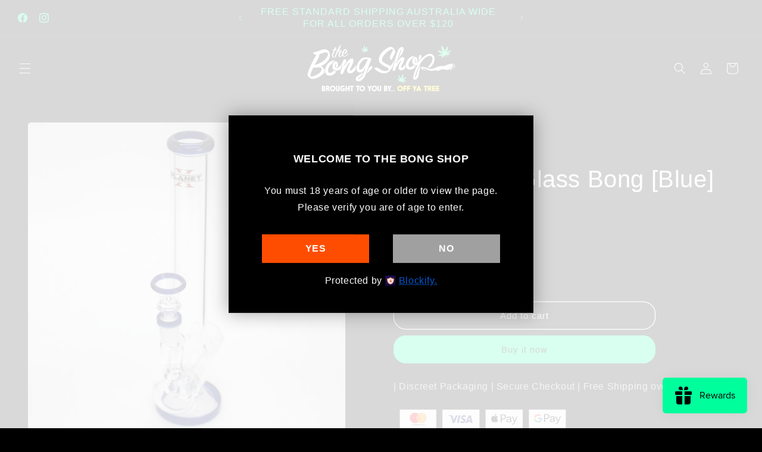

--- FILE ---
content_type: text/html; charset=utf-8
request_url: https://thebongshop.com.au/products/planet-x-submarine-blue
body_size: 43345
content:
<!doctype html>
<html class="js" lang="en">
  <head>
 
    <meta charset="utf-8">
    <meta http-equiv="X-UA-Compatible" content="IE=edge">
    <meta name="viewport" content="width=device-width,initial-scale=1">
    <meta name="theme-color" content="">
    <link rel="canonical" href="https://thebongshop.com.au/products/planet-x-submarine-blue"><link rel="icon" type="image/png" href="//thebongshop.com.au/cdn/shop/files/The_Bong_Shop_official_logo.png?crop=center&height=32&v=1613153248&width=32"><title>
      Submarine Glass Bong [Blue]
 &ndash; The Bong Shop</title>

    
      <meta name="description" content="Looking for sophisticated bong products? Look no further, TBS has the perfect product for you like Planet X Submarine Blue Horizontal Cylinder Bong. Visit us!">
    

    

<meta property="og:site_name" content="The Bong Shop">
<meta property="og:url" content="https://thebongshop.com.au/products/planet-x-submarine-blue">
<meta property="og:title" content="Submarine Glass Bong [Blue]">
<meta property="og:type" content="product">
<meta property="og:description" content="Looking for sophisticated bong products? Look no further, TBS has the perfect product for you like Planet X Submarine Blue Horizontal Cylinder Bong. Visit us!"><meta property="og:image" content="http://thebongshop.com.au/cdn/shop/products/501506048-blue.jpg?v=1677730375">
  <meta property="og:image:secure_url" content="https://thebongshop.com.au/cdn/shop/products/501506048-blue.jpg?v=1677730375">
  <meta property="og:image:width" content="1000">
  <meta property="og:image:height" content="1000"><meta property="og:price:amount" content="73.00">
  <meta property="og:price:currency" content="AUD"><meta name="twitter:card" content="summary_large_image">
<meta name="twitter:title" content="Submarine Glass Bong [Blue]">
<meta name="twitter:description" content="Looking for sophisticated bong products? Look no further, TBS has the perfect product for you like Planet X Submarine Blue Horizontal Cylinder Bong. Visit us!">


    <script src="//thebongshop.com.au/cdn/shop/t/64/assets/constants.js?v=132983761750457495441747034137" defer="defer"></script>
    <script src="//thebongshop.com.au/cdn/shop/t/64/assets/pubsub.js?v=25310214064522200911747034137" defer="defer"></script>
    <script src="//thebongshop.com.au/cdn/shop/t/64/assets/global.js?v=184345515105158409801747034137" defer="defer"></script>
    <script src="//thebongshop.com.au/cdn/shop/t/64/assets/details-disclosure.js?v=13653116266235556501747034137" defer="defer"></script>
    <script src="//thebongshop.com.au/cdn/shop/t/64/assets/details-modal.js?v=25581673532751508451747034137" defer="defer"></script>
    <script src="//thebongshop.com.au/cdn/shop/t/64/assets/search-form.js?v=133129549252120666541747034137" defer="defer"></script><script>window.performance && window.performance.mark && window.performance.mark('shopify.content_for_header.start');</script><meta id="shopify-digital-wallet" name="shopify-digital-wallet" content="/11891924/digital_wallets/dialog">
<link rel="alternate" type="application/json+oembed" href="https://thebongshop.com.au/products/planet-x-submarine-blue.oembed">
<script async="async" src="/checkouts/internal/preloads.js?locale=en-AU"></script>
<script id="shopify-features" type="application/json">{"accessToken":"6a278b9b995dc55252bb4a1f3bac2af0","betas":["rich-media-storefront-analytics"],"domain":"thebongshop.com.au","predictiveSearch":true,"shopId":11891924,"locale":"en"}</script>
<script>var Shopify = Shopify || {};
Shopify.shop = "thebongshop.myshopify.com";
Shopify.locale = "en";
Shopify.currency = {"active":"AUD","rate":"1.0"};
Shopify.country = "AU";
Shopify.theme = {"name":"Dawn - Rebuild - Megantic - 12.05.2025","id":126100176945,"schema_name":"Dawn","schema_version":"15.3.0","theme_store_id":887,"role":"main"};
Shopify.theme.handle = "null";
Shopify.theme.style = {"id":null,"handle":null};
Shopify.cdnHost = "thebongshop.com.au/cdn";
Shopify.routes = Shopify.routes || {};
Shopify.routes.root = "/";</script>
<script type="module">!function(o){(o.Shopify=o.Shopify||{}).modules=!0}(window);</script>
<script>!function(o){function n(){var o=[];function n(){o.push(Array.prototype.slice.apply(arguments))}return n.q=o,n}var t=o.Shopify=o.Shopify||{};t.loadFeatures=n(),t.autoloadFeatures=n()}(window);</script>
<script id="shop-js-analytics" type="application/json">{"pageType":"product"}</script>
<script defer="defer" async type="module" src="//thebongshop.com.au/cdn/shopifycloud/shop-js/modules/v2/client.init-shop-cart-sync_IZsNAliE.en.esm.js"></script>
<script defer="defer" async type="module" src="//thebongshop.com.au/cdn/shopifycloud/shop-js/modules/v2/chunk.common_0OUaOowp.esm.js"></script>
<script type="module">
  await import("//thebongshop.com.au/cdn/shopifycloud/shop-js/modules/v2/client.init-shop-cart-sync_IZsNAliE.en.esm.js");
await import("//thebongshop.com.au/cdn/shopifycloud/shop-js/modules/v2/chunk.common_0OUaOowp.esm.js");

  window.Shopify.SignInWithShop?.initShopCartSync?.({"fedCMEnabled":true,"windoidEnabled":true});

</script>
<script>(function() {
  var isLoaded = false;
  function asyncLoad() {
    if (isLoaded) return;
    isLoaded = true;
    var urls = ["https:\/\/static.klaviyo.com\/onsite\/js\/klaviyo.js?company_id=UCCprS\u0026shop=thebongshop.myshopify.com"];
    for (var i = 0; i < urls.length; i++) {
      var s = document.createElement('script');
      s.type = 'text/javascript';
      s.async = true;
      s.src = urls[i];
      var x = document.getElementsByTagName('script')[0];
      x.parentNode.insertBefore(s, x);
    }
  };
  if(window.attachEvent) {
    window.attachEvent('onload', asyncLoad);
  } else {
    window.addEventListener('load', asyncLoad, false);
  }
})();</script>
<script id="__st">var __st={"a":11891924,"offset":39600,"reqid":"ba48670f-1c61-437d-9eb2-5047ce9697c9-1768546670","pageurl":"thebongshop.com.au\/products\/planet-x-submarine-blue","u":"31002f31c395","p":"product","rtyp":"product","rid":6773134262321};</script>
<script>window.ShopifyPaypalV4VisibilityTracking = true;</script>
<script id="captcha-bootstrap">!function(){'use strict';const t='contact',e='account',n='new_comment',o=[[t,t],['blogs',n],['comments',n],[t,'customer']],c=[[e,'customer_login'],[e,'guest_login'],[e,'recover_customer_password'],[e,'create_customer']],r=t=>t.map((([t,e])=>`form[action*='/${t}']:not([data-nocaptcha='true']) input[name='form_type'][value='${e}']`)).join(','),a=t=>()=>t?[...document.querySelectorAll(t)].map((t=>t.form)):[];function s(){const t=[...o],e=r(t);return a(e)}const i='password',u='form_key',d=['recaptcha-v3-token','g-recaptcha-response','h-captcha-response',i],f=()=>{try{return window.sessionStorage}catch{return}},m='__shopify_v',_=t=>t.elements[u];function p(t,e,n=!1){try{const o=window.sessionStorage,c=JSON.parse(o.getItem(e)),{data:r}=function(t){const{data:e,action:n}=t;return t[m]||n?{data:e,action:n}:{data:t,action:n}}(c);for(const[e,n]of Object.entries(r))t.elements[e]&&(t.elements[e].value=n);n&&o.removeItem(e)}catch(o){console.error('form repopulation failed',{error:o})}}const l='form_type',E='cptcha';function T(t){t.dataset[E]=!0}const w=window,h=w.document,L='Shopify',v='ce_forms',y='captcha';let A=!1;((t,e)=>{const n=(g='f06e6c50-85a8-45c8-87d0-21a2b65856fe',I='https://cdn.shopify.com/shopifycloud/storefront-forms-hcaptcha/ce_storefront_forms_captcha_hcaptcha.v1.5.2.iife.js',D={infoText:'Protected by hCaptcha',privacyText:'Privacy',termsText:'Terms'},(t,e,n)=>{const o=w[L][v],c=o.bindForm;if(c)return c(t,g,e,D).then(n);var r;o.q.push([[t,g,e,D],n]),r=I,A||(h.body.append(Object.assign(h.createElement('script'),{id:'captcha-provider',async:!0,src:r})),A=!0)});var g,I,D;w[L]=w[L]||{},w[L][v]=w[L][v]||{},w[L][v].q=[],w[L][y]=w[L][y]||{},w[L][y].protect=function(t,e){n(t,void 0,e),T(t)},Object.freeze(w[L][y]),function(t,e,n,w,h,L){const[v,y,A,g]=function(t,e,n){const i=e?o:[],u=t?c:[],d=[...i,...u],f=r(d),m=r(i),_=r(d.filter((([t,e])=>n.includes(e))));return[a(f),a(m),a(_),s()]}(w,h,L),I=t=>{const e=t.target;return e instanceof HTMLFormElement?e:e&&e.form},D=t=>v().includes(t);t.addEventListener('submit',(t=>{const e=I(t);if(!e)return;const n=D(e)&&!e.dataset.hcaptchaBound&&!e.dataset.recaptchaBound,o=_(e),c=g().includes(e)&&(!o||!o.value);(n||c)&&t.preventDefault(),c&&!n&&(function(t){try{if(!f())return;!function(t){const e=f();if(!e)return;const n=_(t);if(!n)return;const o=n.value;o&&e.removeItem(o)}(t);const e=Array.from(Array(32),(()=>Math.random().toString(36)[2])).join('');!function(t,e){_(t)||t.append(Object.assign(document.createElement('input'),{type:'hidden',name:u})),t.elements[u].value=e}(t,e),function(t,e){const n=f();if(!n)return;const o=[...t.querySelectorAll(`input[type='${i}']`)].map((({name:t})=>t)),c=[...d,...o],r={};for(const[a,s]of new FormData(t).entries())c.includes(a)||(r[a]=s);n.setItem(e,JSON.stringify({[m]:1,action:t.action,data:r}))}(t,e)}catch(e){console.error('failed to persist form',e)}}(e),e.submit())}));const S=(t,e)=>{t&&!t.dataset[E]&&(n(t,e.some((e=>e===t))),T(t))};for(const o of['focusin','change'])t.addEventListener(o,(t=>{const e=I(t);D(e)&&S(e,y())}));const B=e.get('form_key'),M=e.get(l),P=B&&M;t.addEventListener('DOMContentLoaded',(()=>{const t=y();if(P)for(const e of t)e.elements[l].value===M&&p(e,B);[...new Set([...A(),...v().filter((t=>'true'===t.dataset.shopifyCaptcha))])].forEach((e=>S(e,t)))}))}(h,new URLSearchParams(w.location.search),n,t,e,['guest_login'])})(!0,!0)}();</script>
<script integrity="sha256-4kQ18oKyAcykRKYeNunJcIwy7WH5gtpwJnB7kiuLZ1E=" data-source-attribution="shopify.loadfeatures" defer="defer" src="//thebongshop.com.au/cdn/shopifycloud/storefront/assets/storefront/load_feature-a0a9edcb.js" crossorigin="anonymous"></script>
<script data-source-attribution="shopify.dynamic_checkout.dynamic.init">var Shopify=Shopify||{};Shopify.PaymentButton=Shopify.PaymentButton||{isStorefrontPortableWallets:!0,init:function(){window.Shopify.PaymentButton.init=function(){};var t=document.createElement("script");t.src="https://thebongshop.com.au/cdn/shopifycloud/portable-wallets/latest/portable-wallets.en.js",t.type="module",document.head.appendChild(t)}};
</script>
<script data-source-attribution="shopify.dynamic_checkout.buyer_consent">
  function portableWalletsHideBuyerConsent(e){var t=document.getElementById("shopify-buyer-consent"),n=document.getElementById("shopify-subscription-policy-button");t&&n&&(t.classList.add("hidden"),t.setAttribute("aria-hidden","true"),n.removeEventListener("click",e))}function portableWalletsShowBuyerConsent(e){var t=document.getElementById("shopify-buyer-consent"),n=document.getElementById("shopify-subscription-policy-button");t&&n&&(t.classList.remove("hidden"),t.removeAttribute("aria-hidden"),n.addEventListener("click",e))}window.Shopify?.PaymentButton&&(window.Shopify.PaymentButton.hideBuyerConsent=portableWalletsHideBuyerConsent,window.Shopify.PaymentButton.showBuyerConsent=portableWalletsShowBuyerConsent);
</script>
<script>
  function portableWalletsCleanup(e){e&&e.src&&console.error("Failed to load portable wallets script "+e.src);var t=document.querySelectorAll("shopify-accelerated-checkout .shopify-payment-button__skeleton, shopify-accelerated-checkout-cart .wallet-cart-button__skeleton"),e=document.getElementById("shopify-buyer-consent");for(let e=0;e<t.length;e++)t[e].remove();e&&e.remove()}function portableWalletsNotLoadedAsModule(e){e instanceof ErrorEvent&&"string"==typeof e.message&&e.message.includes("import.meta")&&"string"==typeof e.filename&&e.filename.includes("portable-wallets")&&(window.removeEventListener("error",portableWalletsNotLoadedAsModule),window.Shopify.PaymentButton.failedToLoad=e,"loading"===document.readyState?document.addEventListener("DOMContentLoaded",window.Shopify.PaymentButton.init):window.Shopify.PaymentButton.init())}window.addEventListener("error",portableWalletsNotLoadedAsModule);
</script>

<script type="module" src="https://thebongshop.com.au/cdn/shopifycloud/portable-wallets/latest/portable-wallets.en.js" onError="portableWalletsCleanup(this)" crossorigin="anonymous"></script>
<script nomodule>
  document.addEventListener("DOMContentLoaded", portableWalletsCleanup);
</script>

<link id="shopify-accelerated-checkout-styles" rel="stylesheet" media="screen" href="https://thebongshop.com.au/cdn/shopifycloud/portable-wallets/latest/accelerated-checkout-backwards-compat.css" crossorigin="anonymous">
<style id="shopify-accelerated-checkout-cart">
        #shopify-buyer-consent {
  margin-top: 1em;
  display: inline-block;
  width: 100%;
}

#shopify-buyer-consent.hidden {
  display: none;
}

#shopify-subscription-policy-button {
  background: none;
  border: none;
  padding: 0;
  text-decoration: underline;
  font-size: inherit;
  cursor: pointer;
}

#shopify-subscription-policy-button::before {
  box-shadow: none;
}

      </style>
<script id="sections-script" data-sections="header" defer="defer" src="//thebongshop.com.au/cdn/shop/t/64/compiled_assets/scripts.js?12432"></script>
<script>window.performance && window.performance.mark && window.performance.mark('shopify.content_for_header.end');</script>


    <style data-shopify>
      
      
      
      
      

      
        :root,
        .color-scheme-1 {
          --color-background: 0,0,0;
        
          --gradient-background: #000000;
        

        

        --color-foreground: 255,255,255;
        --color-background-contrast: 128,128,128;
        --color-shadow: 0,0,0;
        --color-button: 0,255,157;
        --color-button-text: 255,255,255;
        --color-secondary-button: 0,0,0;
        --color-secondary-button-text: 255,255,255;
        --color-link: 255,255,255;
        --color-badge-foreground: 255,255,255;
        --color-badge-background: 0,0,0;
        --color-badge-border: 255,255,255;
        --payment-terms-background-color: rgb(0 0 0);
      }
      
        
        .color-scheme-2 {
          --color-background: 243,243,243;
        
          --gradient-background: #f3f3f3;
        

        

        --color-foreground: 18,18,18;
        --color-background-contrast: 179,179,179;
        --color-shadow: 18,18,18;
        --color-button: 18,18,18;
        --color-button-text: 243,243,243;
        --color-secondary-button: 243,243,243;
        --color-secondary-button-text: 18,18,18;
        --color-link: 18,18,18;
        --color-badge-foreground: 18,18,18;
        --color-badge-background: 243,243,243;
        --color-badge-border: 18,18,18;
        --payment-terms-background-color: rgb(243 243 243);
      }
      
        
        .color-scheme-3 {
          --color-background: 112,128,144;
        
          --gradient-background: #708090;
        

        

        --color-foreground: 255,255,255;
        --color-background-contrast: 56,64,72;
        --color-shadow: 18,18,18;
        --color-button: 255,255,255;
        --color-button-text: 0,0,0;
        --color-secondary-button: 112,128,144;
        --color-secondary-button-text: 255,255,255;
        --color-link: 255,255,255;
        --color-badge-foreground: 255,255,255;
        --color-badge-background: 112,128,144;
        --color-badge-border: 255,255,255;
        --payment-terms-background-color: rgb(112 128 144);
      }
      
        
        .color-scheme-4 {
          --color-background: 0,0,0;
        
          --gradient-background: #000000;
        

        

        --color-foreground: 255,255,255;
        --color-background-contrast: 128,128,128;
        --color-shadow: 0,0,0;
        --color-button: 255,255,255;
        --color-button-text: 0,0,0;
        --color-secondary-button: 0,0,0;
        --color-secondary-button-text: 255,255,255;
        --color-link: 255,255,255;
        --color-badge-foreground: 255,255,255;
        --color-badge-background: 0,0,0;
        --color-badge-border: 255,255,255;
        --payment-terms-background-color: rgb(0 0 0);
      }
      
        
        .color-scheme-5 {
          --color-background: 0,0,0;
        
          --gradient-background: #000000;
        

        

        --color-foreground: 0,255,157;
        --color-background-contrast: 128,128,128;
        --color-shadow: 18,18,18;
        --color-button: 255,255,255;
        --color-button-text: 51,79,180;
        --color-secondary-button: 0,0,0;
        --color-secondary-button-text: 255,255,255;
        --color-link: 255,255,255;
        --color-badge-foreground: 0,255,157;
        --color-badge-background: 0,0,0;
        --color-badge-border: 0,255,157;
        --payment-terms-background-color: rgb(0 0 0);
      }
      
        
        .color-scheme-560937db-ce88-417f-95ea-892c33dfc80d {
          --color-background: 255,0,0;
        
          --gradient-background: #ff0000;
        

        

        --color-foreground: 255,255,255;
        --color-background-contrast: 128,0,0;
        --color-shadow: 0,0,0;
        --color-button: 0,0,0;
        --color-button-text: 255,255,255;
        --color-secondary-button: 255,0,0;
        --color-secondary-button-text: 0,0,0;
        --color-link: 0,0,0;
        --color-badge-foreground: 255,255,255;
        --color-badge-background: 255,0,0;
        --color-badge-border: 255,255,255;
        --payment-terms-background-color: rgb(255 0 0);
      }
      
        
        .color-scheme-f660eb10-2c77-47b0-9621-b9fae9c5809a {
          --color-background: 0,0,0;
        
          --gradient-background: #000000;
        

        

        --color-foreground: 255,255,255;
        --color-background-contrast: 128,128,128;
        --color-shadow: 0,0,0;
        --color-button: 255,255,255;
        --color-button-text: 255,255,255;
        --color-secondary-button: 0,0,0;
        --color-secondary-button-text: 255,255,255;
        --color-link: 255,255,255;
        --color-badge-foreground: 255,255,255;
        --color-badge-background: 0,0,0;
        --color-badge-border: 255,255,255;
        --payment-terms-background-color: rgb(0 0 0);
      }
      
        
        .color-scheme-c2fd6d44-eb93-4704-b085-eb0d402774d4 {
          --color-background: 0,0,0;
        
          --gradient-background: #000000;
        

        

        --color-foreground: 255,255,255;
        --color-background-contrast: 128,128,128;
        --color-shadow: 0,0,0;
        --color-button: 0,255,157;
        --color-button-text: 0,0,0;
        --color-secondary-button: 0,0,0;
        --color-secondary-button-text: 255,255,255;
        --color-link: 255,255,255;
        --color-badge-foreground: 255,255,255;
        --color-badge-background: 0,0,0;
        --color-badge-border: 255,255,255;
        --payment-terms-background-color: rgb(0 0 0);
      }
      

      body, .color-scheme-1, .color-scheme-2, .color-scheme-3, .color-scheme-4, .color-scheme-5, .color-scheme-560937db-ce88-417f-95ea-892c33dfc80d, .color-scheme-f660eb10-2c77-47b0-9621-b9fae9c5809a, .color-scheme-c2fd6d44-eb93-4704-b085-eb0d402774d4 {
        color: rgba(var(--color-foreground), 0.75);
        background-color: rgb(var(--color-background));
      }

      :root {
        --font-body-family: "system_ui", -apple-system, 'Segoe UI', Roboto, 'Helvetica Neue', 'Noto Sans', 'Liberation Sans', Arial, sans-serif, 'Apple Color Emoji', 'Segoe UI Emoji', 'Segoe UI Symbol', 'Noto Color Emoji';
        --font-body-style: normal;
        --font-body-weight: 400;
        --font-body-weight-bold: 700;

        --font-heading-family: "system_ui", -apple-system, 'Segoe UI', Roboto, 'Helvetica Neue', 'Noto Sans', 'Liberation Sans', Arial, sans-serif, 'Apple Color Emoji', 'Segoe UI Emoji', 'Segoe UI Symbol', 'Noto Color Emoji';
        --font-heading-style: normal;
        --font-heading-weight: 400;

        --font-body-scale: 1.0;
        --font-heading-scale: 1.0;

        --media-padding: px;
        --media-border-opacity: 0.05;
        --media-border-width: 1px;
        --media-radius: 6px;
        --media-shadow-opacity: 0.0;
        --media-shadow-horizontal-offset: 0px;
        --media-shadow-vertical-offset: 4px;
        --media-shadow-blur-radius: 5px;
        --media-shadow-visible: 0;

        --page-width: 160rem;
        --page-width-margin: 0rem;

        --product-card-image-padding: 0.0rem;
        --product-card-corner-radius: 2.0rem;
        --product-card-text-alignment: center;
        --product-card-border-width: 0.0rem;
        --product-card-border-opacity: 0.1;
        --product-card-shadow-opacity: 0.0;
        --product-card-shadow-visible: 0;
        --product-card-shadow-horizontal-offset: 0.0rem;
        --product-card-shadow-vertical-offset: 0.0rem;
        --product-card-shadow-blur-radius: 0.0rem;

        --collection-card-image-padding: 0.0rem;
        --collection-card-corner-radius: 2.0rem;
        --collection-card-text-alignment: center;
        --collection-card-border-width: 0.0rem;
        --collection-card-border-opacity: 0.1;
        --collection-card-shadow-opacity: 0.0;
        --collection-card-shadow-visible: 0;
        --collection-card-shadow-horizontal-offset: 0.0rem;
        --collection-card-shadow-vertical-offset: 0.4rem;
        --collection-card-shadow-blur-radius: 0.0rem;

        --blog-card-image-padding: 0.0rem;
        --blog-card-corner-radius: 0.0rem;
        --blog-card-text-alignment: left;
        --blog-card-border-width: 0.0rem;
        --blog-card-border-opacity: 0.1;
        --blog-card-shadow-opacity: 0.0;
        --blog-card-shadow-visible: 0;
        --blog-card-shadow-horizontal-offset: 0.0rem;
        --blog-card-shadow-vertical-offset: 0.4rem;
        --blog-card-shadow-blur-radius: 0.5rem;

        --badge-corner-radius: 4.0rem;

        --popup-border-width: 1px;
        --popup-border-opacity: 0.1;
        --popup-corner-radius: 0px;
        --popup-shadow-opacity: 0.05;
        --popup-shadow-horizontal-offset: 0px;
        --popup-shadow-vertical-offset: 4px;
        --popup-shadow-blur-radius: 5px;

        --drawer-border-width: 1px;
        --drawer-border-opacity: 0.1;
        --drawer-shadow-opacity: 0.0;
        --drawer-shadow-horizontal-offset: 0px;
        --drawer-shadow-vertical-offset: 4px;
        --drawer-shadow-blur-radius: 5px;

        --spacing-sections-desktop: 0px;
        --spacing-sections-mobile: 0px;

        --grid-desktop-vertical-spacing: 8px;
        --grid-desktop-horizontal-spacing: 8px;
        --grid-mobile-vertical-spacing: 4px;
        --grid-mobile-horizontal-spacing: 4px;

        --text-boxes-border-opacity: 0.1;
        --text-boxes-border-width: 0px;
        --text-boxes-radius: 0px;
        --text-boxes-shadow-opacity: 0.0;
        --text-boxes-shadow-visible: 0;
        --text-boxes-shadow-horizontal-offset: 0px;
        --text-boxes-shadow-vertical-offset: 4px;
        --text-boxes-shadow-blur-radius: 5px;

        --buttons-radius: 20px;
        --buttons-radius-outset: 21px;
        --buttons-border-width: 1px;
        --buttons-border-opacity: 1.0;
        --buttons-shadow-opacity: 0.0;
        --buttons-shadow-visible: 0;
        --buttons-shadow-horizontal-offset: 0px;
        --buttons-shadow-vertical-offset: 4px;
        --buttons-shadow-blur-radius: 5px;
        --buttons-border-offset: 0.3px;

        --inputs-radius: 0px;
        --inputs-border-width: 1px;
        --inputs-border-opacity: 0.55;
        --inputs-shadow-opacity: 0.0;
        --inputs-shadow-horizontal-offset: 0px;
        --inputs-margin-offset: 0px;
        --inputs-shadow-vertical-offset: 4px;
        --inputs-shadow-blur-radius: 5px;
        --inputs-radius-outset: 0px;

        --variant-pills-radius: 40px;
        --variant-pills-border-width: 1px;
        --variant-pills-border-opacity: 0.55;
        --variant-pills-shadow-opacity: 0.0;
        --variant-pills-shadow-horizontal-offset: 0px;
        --variant-pills-shadow-vertical-offset: 4px;
        --variant-pills-shadow-blur-radius: 5px;
      }

      *,
      *::before,
      *::after {
        box-sizing: inherit;
      }

      html {
        box-sizing: border-box;
        font-size: calc(var(--font-body-scale) * 62.5%);
        height: 100%;
      }

      body {
        display: grid;
        grid-template-rows: auto auto 1fr auto;
        grid-template-columns: 100%;
        min-height: 100%;
        margin: 0;
        font-size: 1.5rem;
        letter-spacing: 0.06rem;
        line-height: calc(1 + 0.8 / var(--font-body-scale));
        font-family: var(--font-body-family);
        font-style: var(--font-body-style);
        font-weight: var(--font-body-weight);
      }

      @media screen and (min-width: 750px) {
        body {
          font-size: 1.6rem;
        }
      }
    </style>

    <link href="//thebongshop.com.au/cdn/shop/t/64/assets/base.css?v=37698836890778951541762317483" rel="stylesheet" type="text/css" media="all" />
    <link rel="stylesheet" href="//thebongshop.com.au/cdn/shop/t/64/assets/component-cart-items.css?v=123238115697927560811747034137" media="print" onload="this.media='all'"><link
        rel="stylesheet"
        href="//thebongshop.com.au/cdn/shop/t/64/assets/component-predictive-search.css?v=118923337488134913561747034137"
        media="print"
        onload="this.media='all'"
      ><script>
      if (Shopify.designMode) {
        document.documentElement.classList.add('shopify-design-mode');
      }
    </script>
  <!-- BEGIN app block: shopify://apps/klaviyo-email-marketing-sms/blocks/klaviyo-onsite-embed/2632fe16-c075-4321-a88b-50b567f42507 -->












  <script async src="https://static.klaviyo.com/onsite/js/UCCprS/klaviyo.js?company_id=UCCprS"></script>
  <script>!function(){if(!window.klaviyo){window._klOnsite=window._klOnsite||[];try{window.klaviyo=new Proxy({},{get:function(n,i){return"push"===i?function(){var n;(n=window._klOnsite).push.apply(n,arguments)}:function(){for(var n=arguments.length,o=new Array(n),w=0;w<n;w++)o[w]=arguments[w];var t="function"==typeof o[o.length-1]?o.pop():void 0,e=new Promise((function(n){window._klOnsite.push([i].concat(o,[function(i){t&&t(i),n(i)}]))}));return e}}})}catch(n){window.klaviyo=window.klaviyo||[],window.klaviyo.push=function(){var n;(n=window._klOnsite).push.apply(n,arguments)}}}}();</script>

  
    <script id="viewed_product">
      if (item == null) {
        var _learnq = _learnq || [];

        var MetafieldReviews = null
        var MetafieldYotpoRating = null
        var MetafieldYotpoCount = null
        var MetafieldLooxRating = null
        var MetafieldLooxCount = null
        var okendoProduct = null
        var okendoProductReviewCount = null
        var okendoProductReviewAverageValue = null
        try {
          // The following fields are used for Customer Hub recently viewed in order to add reviews.
          // This information is not part of __kla_viewed. Instead, it is part of __kla_viewed_reviewed_items
          MetafieldReviews = {};
          MetafieldYotpoRating = null
          MetafieldYotpoCount = null
          MetafieldLooxRating = null
          MetafieldLooxCount = null

          okendoProduct = null
          // If the okendo metafield is not legacy, it will error, which then requires the new json formatted data
          if (okendoProduct && 'error' in okendoProduct) {
            okendoProduct = null
          }
          okendoProductReviewCount = okendoProduct ? okendoProduct.reviewCount : null
          okendoProductReviewAverageValue = okendoProduct ? okendoProduct.reviewAverageValue : null
        } catch (error) {
          console.error('Error in Klaviyo onsite reviews tracking:', error);
        }

        var item = {
          Name: "Submarine Glass Bong [Blue]",
          ProductID: 6773134262321,
          Categories: ["$70-$100 Bongs","All","Best Sellers","Chew n' Bong","Glass Bongs","Medium Bongs","Planet X Bongs","Shop All Bongs","Star Wars Bongs"],
          ImageURL: "https://thebongshop.com.au/cdn/shop/products/501506048-blue_grande.jpg?v=1677730375",
          URL: "https://thebongshop.com.au/products/planet-x-submarine-blue",
          Brand: "Planet X",
          Price: "$73.00",
          Value: "73.00",
          CompareAtPrice: "$0.00"
        };
        _learnq.push(['track', 'Viewed Product', item]);
        _learnq.push(['trackViewedItem', {
          Title: item.Name,
          ItemId: item.ProductID,
          Categories: item.Categories,
          ImageUrl: item.ImageURL,
          Url: item.URL,
          Metadata: {
            Brand: item.Brand,
            Price: item.Price,
            Value: item.Value,
            CompareAtPrice: item.CompareAtPrice
          },
          metafields:{
            reviews: MetafieldReviews,
            yotpo:{
              rating: MetafieldYotpoRating,
              count: MetafieldYotpoCount,
            },
            loox:{
              rating: MetafieldLooxRating,
              count: MetafieldLooxCount,
            },
            okendo: {
              rating: okendoProductReviewAverageValue,
              count: okendoProductReviewCount,
            }
          }
        }]);
      }
    </script>
  




  <script>
    window.klaviyoReviewsProductDesignMode = false
  </script>







<!-- END app block --><!-- BEGIN app block: shopify://apps/hulk-form-builder/blocks/app-embed/b6b8dd14-356b-4725-a4ed-77232212b3c3 --><!-- BEGIN app snippet: hulkapps-formbuilder-theme-ext --><script type="text/javascript">
  
  if (typeof window.formbuilder_customer != "object") {
        window.formbuilder_customer = {}
  }

  window.hulkFormBuilder = {
    form_data: {},
    shop_data: {"shop_24V72JKDKev4hNttHn5DcQ":{"shop_uuid":"24V72JKDKev4hNttHn5DcQ","shop_timezone":"Australia\/Melbourne","shop_id":19165,"shop_is_after_submit_enabled":true,"shop_shopify_plan":"Advanced","shop_shopify_domain":"thebongshop.myshopify.com","shop_created_at":"2019-04-11T23:51:31.238Z","is_skip_metafield":false,"shop_deleted":false,"shop_disabled":false}},
    settings_data: {"shop_settings":{"shop_customise_msgs":[],"default_customise_msgs":{"is_required":"is required","thank_you":"Thank you! The form was submitted successfully.","processing":"Processing...","valid_data":"Please provide valid data","valid_email":"Provide valid email format","valid_tags":"HTML Tags are not allowed","valid_phone":"Provide valid phone number","valid_captcha":"Please provide valid captcha response","valid_url":"Provide valid URL","only_number_alloud":"Provide valid number in","number_less":"must be less than","number_more":"must be more than","image_must_less":"Image must be less than 20MB","image_number":"Images allowed","image_extension":"Invalid extension! Please provide image file","error_image_upload":"Error in image upload. Please try again.","error_file_upload":"Error in file upload. Please try again.","your_response":"Your response","error_form_submit":"Error occur.Please try again after sometime.","email_submitted":"Form with this email is already submitted","invalid_email_by_zerobounce":"The email address you entered appears to be invalid. Please check it and try again.","download_file":"Download file","card_details_invalid":"Your card details are invalid","card_details":"Card details","please_enter_card_details":"Please enter card details","card_number":"Card number","exp_mm":"Exp MM","exp_yy":"Exp YY","crd_cvc":"CVV","payment_value":"Payment amount","please_enter_payment_amount":"Please enter payment amount","address1":"Address line 1","address2":"Address line 2","city":"City","province":"Province","zipcode":"Zip code","country":"Country","blocked_domain":"This form does not accept addresses from","file_must_less":"File must be less than 20MB","file_extension":"Invalid extension! Please provide file","only_file_number_alloud":"files allowed","previous":"Previous","next":"Next","must_have_a_input":"Please enter at least one field.","please_enter_required_data":"Please enter required data","atleast_one_special_char":"Include at least one special character","atleast_one_lowercase_char":"Include at least one lowercase character","atleast_one_uppercase_char":"Include at least one uppercase character","atleast_one_number":"Include at least one number","must_have_8_chars":"Must have 8 characters long","be_between_8_and_12_chars":"Be between 8 and 12 characters long","please_select":"Please Select","phone_submitted":"Form with this phone number is already submitted","user_res_parse_error":"Error while submitting the form","valid_same_values":"values must be same","product_choice_clear_selection":"Clear Selection","picture_choice_clear_selection":"Clear Selection","remove_all_for_file_image_upload":"Remove All","invalid_file_type_for_image_upload":"You can't upload files of this type.","invalid_file_type_for_signature_upload":"You can't upload files of this type.","max_files_exceeded_for_file_upload":"You can not upload any more files.","max_files_exceeded_for_image_upload":"You can not upload any more files.","file_already_exist":"File already uploaded","max_limit_exceed":"You have added the maximum number of text fields.","cancel_upload_for_file_upload":"Cancel upload","cancel_upload_for_image_upload":"Cancel upload","cancel_upload_for_signature_upload":"Cancel upload"},"shop_blocked_domains":[]}},
    features_data: {"shop_plan_features":{"shop_plan_features":["unlimited-forms","full-design-customization","export-form-submissions","multiple-recipients-for-form-submissions","multiple-admin-notifications","enable-captcha","unlimited-file-uploads","save-submitted-form-data","set-auto-response-message","conditional-logic","form-banner","save-as-draft-facility","include-user-response-in-admin-email","disable-form-submission","file-upload"]}},
    shop: null,
    shop_id: null,
    plan_features: null,
    validateDoubleQuotes: false,
    assets: {
      extraFunctions: "https://cdn.shopify.com/extensions/019bb5ee-ec40-7527-955d-c1b8751eb060/form-builder-by-hulkapps-50/assets/extra-functions.js",
      extraStyles: "https://cdn.shopify.com/extensions/019bb5ee-ec40-7527-955d-c1b8751eb060/form-builder-by-hulkapps-50/assets/extra-styles.css",
      bootstrapStyles: "https://cdn.shopify.com/extensions/019bb5ee-ec40-7527-955d-c1b8751eb060/form-builder-by-hulkapps-50/assets/theme-app-extension-bootstrap.css"
    },
    translations: {
      htmlTagNotAllowed: "HTML Tags are not allowed",
      sqlQueryNotAllowed: "SQL Queries are not allowed",
      doubleQuoteNotAllowed: "Double quotes are not allowed",
      vorwerkHttpWwwNotAllowed: "The words \u0026#39;http\u0026#39; and \u0026#39;www\u0026#39; are not allowed. Please remove them and try again.",
      maxTextFieldsReached: "You have added the maximum number of text fields.",
      avoidNegativeWords: "Avoid negative words: Don\u0026#39;t use negative words in your contact message.",
      customDesignOnly: "This form is for custom designs requests. For general inquiries please contact our team at info@stagheaddesigns.com",
      zerobounceApiErrorMsg: "We couldn\u0026#39;t verify your email due to a technical issue. Please try again later.",
    }

  }

  

  window.FbThemeAppExtSettingsHash = {}
  
</script><!-- END app snippet --><!-- END app block --><!-- BEGIN app block: shopify://apps/microsoft-clarity/blocks/clarity_js/31c3d126-8116-4b4a-8ba1-baeda7c4aeea -->
<script type="text/javascript">
  (function (c, l, a, r, i, t, y) {
    c[a] = c[a] || function () { (c[a].q = c[a].q || []).push(arguments); };
    t = l.createElement(r); t.async = 1; t.src = "https://www.clarity.ms/tag/" + i + "?ref=shopify";
    y = l.getElementsByTagName(r)[0]; y.parentNode.insertBefore(t, y);

    c.Shopify.loadFeatures([{ name: "consent-tracking-api", version: "0.1" }], error => {
      if (error) {
        console.error("Error loading Shopify features:", error);
        return;
      }

      c[a]('consentv2', {
        ad_Storage: c.Shopify.customerPrivacy.marketingAllowed() ? "granted" : "denied",
        analytics_Storage: c.Shopify.customerPrivacy.analyticsProcessingAllowed() ? "granted" : "denied",
      });
    });

    l.addEventListener("visitorConsentCollected", function (e) {
      c[a]('consentv2', {
        ad_Storage: e.detail.marketingAllowed ? "granted" : "denied",
        analytics_Storage: e.detail.analyticsAllowed ? "granted" : "denied",
      });
    });
  })(window, document, "clarity", "script", "u12rqc492a");
</script>



<!-- END app block --><script src="https://cdn.shopify.com/extensions/019bbde2-aa41-7224-807c-8a1fb9a30b00/smile-io-265/assets/smile-points-on-product-page.js" type="text/javascript" defer="defer"></script>
<link href="https://cdn.shopify.com/extensions/019bbde2-aa41-7224-807c-8a1fb9a30b00/smile-io-265/assets/smile-points-on-product-page.css" rel="stylesheet" type="text/css" media="all">
<script src="https://cdn.shopify.com/extensions/019bbde2-aa41-7224-807c-8a1fb9a30b00/smile-io-265/assets/smile-loader.js" type="text/javascript" defer="defer"></script>
<script src="https://cdn.shopify.com/extensions/019bb5ee-ec40-7527-955d-c1b8751eb060/form-builder-by-hulkapps-50/assets/form-builder-script.js" type="text/javascript" defer="defer"></script>
<link href="https://monorail-edge.shopifysvc.com" rel="dns-prefetch">
<script>(function(){if ("sendBeacon" in navigator && "performance" in window) {try {var session_token_from_headers = performance.getEntriesByType('navigation')[0].serverTiming.find(x => x.name == '_s').description;} catch {var session_token_from_headers = undefined;}var session_cookie_matches = document.cookie.match(/_shopify_s=([^;]*)/);var session_token_from_cookie = session_cookie_matches && session_cookie_matches.length === 2 ? session_cookie_matches[1] : "";var session_token = session_token_from_headers || session_token_from_cookie || "";function handle_abandonment_event(e) {var entries = performance.getEntries().filter(function(entry) {return /monorail-edge.shopifysvc.com/.test(entry.name);});if (!window.abandonment_tracked && entries.length === 0) {window.abandonment_tracked = true;var currentMs = Date.now();var navigation_start = performance.timing.navigationStart;var payload = {shop_id: 11891924,url: window.location.href,navigation_start,duration: currentMs - navigation_start,session_token,page_type: "product"};window.navigator.sendBeacon("https://monorail-edge.shopifysvc.com/v1/produce", JSON.stringify({schema_id: "online_store_buyer_site_abandonment/1.1",payload: payload,metadata: {event_created_at_ms: currentMs,event_sent_at_ms: currentMs}}));}}window.addEventListener('pagehide', handle_abandonment_event);}}());</script>
<script id="web-pixels-manager-setup">(function e(e,d,r,n,o){if(void 0===o&&(o={}),!Boolean(null===(a=null===(i=window.Shopify)||void 0===i?void 0:i.analytics)||void 0===a?void 0:a.replayQueue)){var i,a;window.Shopify=window.Shopify||{};var t=window.Shopify;t.analytics=t.analytics||{};var s=t.analytics;s.replayQueue=[],s.publish=function(e,d,r){return s.replayQueue.push([e,d,r]),!0};try{self.performance.mark("wpm:start")}catch(e){}var l=function(){var e={modern:/Edge?\/(1{2}[4-9]|1[2-9]\d|[2-9]\d{2}|\d{4,})\.\d+(\.\d+|)|Firefox\/(1{2}[4-9]|1[2-9]\d|[2-9]\d{2}|\d{4,})\.\d+(\.\d+|)|Chrom(ium|e)\/(9{2}|\d{3,})\.\d+(\.\d+|)|(Maci|X1{2}).+ Version\/(15\.\d+|(1[6-9]|[2-9]\d|\d{3,})\.\d+)([,.]\d+|)( \(\w+\)|)( Mobile\/\w+|) Safari\/|Chrome.+OPR\/(9{2}|\d{3,})\.\d+\.\d+|(CPU[ +]OS|iPhone[ +]OS|CPU[ +]iPhone|CPU IPhone OS|CPU iPad OS)[ +]+(15[._]\d+|(1[6-9]|[2-9]\d|\d{3,})[._]\d+)([._]\d+|)|Android:?[ /-](13[3-9]|1[4-9]\d|[2-9]\d{2}|\d{4,})(\.\d+|)(\.\d+|)|Android.+Firefox\/(13[5-9]|1[4-9]\d|[2-9]\d{2}|\d{4,})\.\d+(\.\d+|)|Android.+Chrom(ium|e)\/(13[3-9]|1[4-9]\d|[2-9]\d{2}|\d{4,})\.\d+(\.\d+|)|SamsungBrowser\/([2-9]\d|\d{3,})\.\d+/,legacy:/Edge?\/(1[6-9]|[2-9]\d|\d{3,})\.\d+(\.\d+|)|Firefox\/(5[4-9]|[6-9]\d|\d{3,})\.\d+(\.\d+|)|Chrom(ium|e)\/(5[1-9]|[6-9]\d|\d{3,})\.\d+(\.\d+|)([\d.]+$|.*Safari\/(?![\d.]+ Edge\/[\d.]+$))|(Maci|X1{2}).+ Version\/(10\.\d+|(1[1-9]|[2-9]\d|\d{3,})\.\d+)([,.]\d+|)( \(\w+\)|)( Mobile\/\w+|) Safari\/|Chrome.+OPR\/(3[89]|[4-9]\d|\d{3,})\.\d+\.\d+|(CPU[ +]OS|iPhone[ +]OS|CPU[ +]iPhone|CPU IPhone OS|CPU iPad OS)[ +]+(10[._]\d+|(1[1-9]|[2-9]\d|\d{3,})[._]\d+)([._]\d+|)|Android:?[ /-](13[3-9]|1[4-9]\d|[2-9]\d{2}|\d{4,})(\.\d+|)(\.\d+|)|Mobile Safari.+OPR\/([89]\d|\d{3,})\.\d+\.\d+|Android.+Firefox\/(13[5-9]|1[4-9]\d|[2-9]\d{2}|\d{4,})\.\d+(\.\d+|)|Android.+Chrom(ium|e)\/(13[3-9]|1[4-9]\d|[2-9]\d{2}|\d{4,})\.\d+(\.\d+|)|Android.+(UC? ?Browser|UCWEB|U3)[ /]?(15\.([5-9]|\d{2,})|(1[6-9]|[2-9]\d|\d{3,})\.\d+)\.\d+|SamsungBrowser\/(5\.\d+|([6-9]|\d{2,})\.\d+)|Android.+MQ{2}Browser\/(14(\.(9|\d{2,})|)|(1[5-9]|[2-9]\d|\d{3,})(\.\d+|))(\.\d+|)|K[Aa][Ii]OS\/(3\.\d+|([4-9]|\d{2,})\.\d+)(\.\d+|)/},d=e.modern,r=e.legacy,n=navigator.userAgent;return n.match(d)?"modern":n.match(r)?"legacy":"unknown"}(),u="modern"===l?"modern":"legacy",c=(null!=n?n:{modern:"",legacy:""})[u],f=function(e){return[e.baseUrl,"/wpm","/b",e.hashVersion,"modern"===e.buildTarget?"m":"l",".js"].join("")}({baseUrl:d,hashVersion:r,buildTarget:u}),m=function(e){var d=e.version,r=e.bundleTarget,n=e.surface,o=e.pageUrl,i=e.monorailEndpoint;return{emit:function(e){var a=e.status,t=e.errorMsg,s=(new Date).getTime(),l=JSON.stringify({metadata:{event_sent_at_ms:s},events:[{schema_id:"web_pixels_manager_load/3.1",payload:{version:d,bundle_target:r,page_url:o,status:a,surface:n,error_msg:t},metadata:{event_created_at_ms:s}}]});if(!i)return console&&console.warn&&console.warn("[Web Pixels Manager] No Monorail endpoint provided, skipping logging."),!1;try{return self.navigator.sendBeacon.bind(self.navigator)(i,l)}catch(e){}var u=new XMLHttpRequest;try{return u.open("POST",i,!0),u.setRequestHeader("Content-Type","text/plain"),u.send(l),!0}catch(e){return console&&console.warn&&console.warn("[Web Pixels Manager] Got an unhandled error while logging to Monorail."),!1}}}}({version:r,bundleTarget:l,surface:e.surface,pageUrl:self.location.href,monorailEndpoint:e.monorailEndpoint});try{o.browserTarget=l,function(e){var d=e.src,r=e.async,n=void 0===r||r,o=e.onload,i=e.onerror,a=e.sri,t=e.scriptDataAttributes,s=void 0===t?{}:t,l=document.createElement("script"),u=document.querySelector("head"),c=document.querySelector("body");if(l.async=n,l.src=d,a&&(l.integrity=a,l.crossOrigin="anonymous"),s)for(var f in s)if(Object.prototype.hasOwnProperty.call(s,f))try{l.dataset[f]=s[f]}catch(e){}if(o&&l.addEventListener("load",o),i&&l.addEventListener("error",i),u)u.appendChild(l);else{if(!c)throw new Error("Did not find a head or body element to append the script");c.appendChild(l)}}({src:f,async:!0,onload:function(){if(!function(){var e,d;return Boolean(null===(d=null===(e=window.Shopify)||void 0===e?void 0:e.analytics)||void 0===d?void 0:d.initialized)}()){var d=window.webPixelsManager.init(e)||void 0;if(d){var r=window.Shopify.analytics;r.replayQueue.forEach((function(e){var r=e[0],n=e[1],o=e[2];d.publishCustomEvent(r,n,o)})),r.replayQueue=[],r.publish=d.publishCustomEvent,r.visitor=d.visitor,r.initialized=!0}}},onerror:function(){return m.emit({status:"failed",errorMsg:"".concat(f," has failed to load")})},sri:function(e){var d=/^sha384-[A-Za-z0-9+/=]+$/;return"string"==typeof e&&d.test(e)}(c)?c:"",scriptDataAttributes:o}),m.emit({status:"loading"})}catch(e){m.emit({status:"failed",errorMsg:(null==e?void 0:e.message)||"Unknown error"})}}})({shopId: 11891924,storefrontBaseUrl: "https://thebongshop.com.au",extensionsBaseUrl: "https://extensions.shopifycdn.com/cdn/shopifycloud/web-pixels-manager",monorailEndpoint: "https://monorail-edge.shopifysvc.com/unstable/produce_batch",surface: "storefront-renderer",enabledBetaFlags: ["2dca8a86"],webPixelsConfigList: [{"id":"509280305","configuration":"{\"projectId\":\"u12rqc492a\"}","eventPayloadVersion":"v1","runtimeContext":"STRICT","scriptVersion":"014847bbf13270aa001a30c5c904c9a3","type":"APP","apiClientId":240074326017,"privacyPurposes":[],"capabilities":["advanced_dom_events"],"dataSharingAdjustments":{"protectedCustomerApprovalScopes":["read_customer_personal_data"]}},{"id":"460423217","configuration":"{\"accountID\":\"UCCprS\",\"webPixelConfig\":\"eyJlbmFibGVBZGRlZFRvQ2FydEV2ZW50cyI6IHRydWV9\"}","eventPayloadVersion":"v1","runtimeContext":"STRICT","scriptVersion":"524f6c1ee37bacdca7657a665bdca589","type":"APP","apiClientId":123074,"privacyPurposes":["ANALYTICS","MARKETING"],"dataSharingAdjustments":{"protectedCustomerApprovalScopes":["read_customer_address","read_customer_email","read_customer_name","read_customer_personal_data","read_customer_phone"]}},{"id":"240582705","configuration":"{\"config\":\"{\\\"pixel_id\\\":\\\"G-BFB8QQ894H\\\",\\\"gtag_events\\\":[{\\\"type\\\":\\\"begin_checkout\\\",\\\"action_label\\\":\\\"G-BFB8QQ894H\\\"},{\\\"type\\\":\\\"search\\\",\\\"action_label\\\":\\\"G-BFB8QQ894H\\\"},{\\\"type\\\":\\\"view_item\\\",\\\"action_label\\\":\\\"G-BFB8QQ894H\\\"},{\\\"type\\\":\\\"purchase\\\",\\\"action_label\\\":\\\"G-BFB8QQ894H\\\"},{\\\"type\\\":\\\"page_view\\\",\\\"action_label\\\":\\\"G-BFB8QQ894H\\\"},{\\\"type\\\":\\\"add_payment_info\\\",\\\"action_label\\\":\\\"G-BFB8QQ894H\\\"},{\\\"type\\\":\\\"add_to_cart\\\",\\\"action_label\\\":\\\"G-BFB8QQ894H\\\"}],\\\"enable_monitoring_mode\\\":false}\"}","eventPayloadVersion":"v1","runtimeContext":"OPEN","scriptVersion":"b2a88bafab3e21179ed38636efcd8a93","type":"APP","apiClientId":1780363,"privacyPurposes":[],"dataSharingAdjustments":{"protectedCustomerApprovalScopes":["read_customer_address","read_customer_email","read_customer_name","read_customer_personal_data","read_customer_phone"]}},{"id":"18579505","eventPayloadVersion":"v1","runtimeContext":"LAX","scriptVersion":"1","type":"CUSTOM","privacyPurposes":["MARKETING"],"name":"Meta pixel (migrated)"},{"id":"shopify-app-pixel","configuration":"{}","eventPayloadVersion":"v1","runtimeContext":"STRICT","scriptVersion":"0450","apiClientId":"shopify-pixel","type":"APP","privacyPurposes":["ANALYTICS","MARKETING"]},{"id":"shopify-custom-pixel","eventPayloadVersion":"v1","runtimeContext":"LAX","scriptVersion":"0450","apiClientId":"shopify-pixel","type":"CUSTOM","privacyPurposes":["ANALYTICS","MARKETING"]}],isMerchantRequest: false,initData: {"shop":{"name":"The Bong Shop","paymentSettings":{"currencyCode":"AUD"},"myshopifyDomain":"thebongshop.myshopify.com","countryCode":"AU","storefrontUrl":"https:\/\/thebongshop.com.au"},"customer":null,"cart":null,"checkout":null,"productVariants":[{"price":{"amount":73.0,"currencyCode":"AUD"},"product":{"title":"Submarine Glass Bong [Blue]","vendor":"Planet X","id":"6773134262321","untranslatedTitle":"Submarine Glass Bong [Blue]","url":"\/products\/planet-x-submarine-blue","type":"Glass Bongs"},"id":"39926804316209","image":{"src":"\/\/thebongshop.com.au\/cdn\/shop\/products\/501506048-blue.jpg?v=1677730375"},"sku":"501506048 BLUE","title":"Default Title","untranslatedTitle":"Default Title"}],"purchasingCompany":null},},"https://thebongshop.com.au/cdn","fcfee988w5aeb613cpc8e4bc33m6693e112",{"modern":"","legacy":""},{"shopId":"11891924","storefrontBaseUrl":"https:\/\/thebongshop.com.au","extensionBaseUrl":"https:\/\/extensions.shopifycdn.com\/cdn\/shopifycloud\/web-pixels-manager","surface":"storefront-renderer","enabledBetaFlags":"[\"2dca8a86\"]","isMerchantRequest":"false","hashVersion":"fcfee988w5aeb613cpc8e4bc33m6693e112","publish":"custom","events":"[[\"page_viewed\",{}],[\"product_viewed\",{\"productVariant\":{\"price\":{\"amount\":73.0,\"currencyCode\":\"AUD\"},\"product\":{\"title\":\"Submarine Glass Bong [Blue]\",\"vendor\":\"Planet X\",\"id\":\"6773134262321\",\"untranslatedTitle\":\"Submarine Glass Bong [Blue]\",\"url\":\"\/products\/planet-x-submarine-blue\",\"type\":\"Glass Bongs\"},\"id\":\"39926804316209\",\"image\":{\"src\":\"\/\/thebongshop.com.au\/cdn\/shop\/products\/501506048-blue.jpg?v=1677730375\"},\"sku\":\"501506048 BLUE\",\"title\":\"Default Title\",\"untranslatedTitle\":\"Default Title\"}}]]"});</script><script>
  window.ShopifyAnalytics = window.ShopifyAnalytics || {};
  window.ShopifyAnalytics.meta = window.ShopifyAnalytics.meta || {};
  window.ShopifyAnalytics.meta.currency = 'AUD';
  var meta = {"product":{"id":6773134262321,"gid":"gid:\/\/shopify\/Product\/6773134262321","vendor":"Planet X","type":"Glass Bongs","handle":"planet-x-submarine-blue","variants":[{"id":39926804316209,"price":7300,"name":"Submarine Glass Bong [Blue]","public_title":null,"sku":"501506048 BLUE"}],"remote":false},"page":{"pageType":"product","resourceType":"product","resourceId":6773134262321,"requestId":"ba48670f-1c61-437d-9eb2-5047ce9697c9-1768546670"}};
  for (var attr in meta) {
    window.ShopifyAnalytics.meta[attr] = meta[attr];
  }
</script>
<script class="analytics">
  (function () {
    var customDocumentWrite = function(content) {
      var jquery = null;

      if (window.jQuery) {
        jquery = window.jQuery;
      } else if (window.Checkout && window.Checkout.$) {
        jquery = window.Checkout.$;
      }

      if (jquery) {
        jquery('body').append(content);
      }
    };

    var hasLoggedConversion = function(token) {
      if (token) {
        return document.cookie.indexOf('loggedConversion=' + token) !== -1;
      }
      return false;
    }

    var setCookieIfConversion = function(token) {
      if (token) {
        var twoMonthsFromNow = new Date(Date.now());
        twoMonthsFromNow.setMonth(twoMonthsFromNow.getMonth() + 2);

        document.cookie = 'loggedConversion=' + token + '; expires=' + twoMonthsFromNow;
      }
    }

    var trekkie = window.ShopifyAnalytics.lib = window.trekkie = window.trekkie || [];
    if (trekkie.integrations) {
      return;
    }
    trekkie.methods = [
      'identify',
      'page',
      'ready',
      'track',
      'trackForm',
      'trackLink'
    ];
    trekkie.factory = function(method) {
      return function() {
        var args = Array.prototype.slice.call(arguments);
        args.unshift(method);
        trekkie.push(args);
        return trekkie;
      };
    };
    for (var i = 0; i < trekkie.methods.length; i++) {
      var key = trekkie.methods[i];
      trekkie[key] = trekkie.factory(key);
    }
    trekkie.load = function(config) {
      trekkie.config = config || {};
      trekkie.config.initialDocumentCookie = document.cookie;
      var first = document.getElementsByTagName('script')[0];
      var script = document.createElement('script');
      script.type = 'text/javascript';
      script.onerror = function(e) {
        var scriptFallback = document.createElement('script');
        scriptFallback.type = 'text/javascript';
        scriptFallback.onerror = function(error) {
                var Monorail = {
      produce: function produce(monorailDomain, schemaId, payload) {
        var currentMs = new Date().getTime();
        var event = {
          schema_id: schemaId,
          payload: payload,
          metadata: {
            event_created_at_ms: currentMs,
            event_sent_at_ms: currentMs
          }
        };
        return Monorail.sendRequest("https://" + monorailDomain + "/v1/produce", JSON.stringify(event));
      },
      sendRequest: function sendRequest(endpointUrl, payload) {
        // Try the sendBeacon API
        if (window && window.navigator && typeof window.navigator.sendBeacon === 'function' && typeof window.Blob === 'function' && !Monorail.isIos12()) {
          var blobData = new window.Blob([payload], {
            type: 'text/plain'
          });

          if (window.navigator.sendBeacon(endpointUrl, blobData)) {
            return true;
          } // sendBeacon was not successful

        } // XHR beacon

        var xhr = new XMLHttpRequest();

        try {
          xhr.open('POST', endpointUrl);
          xhr.setRequestHeader('Content-Type', 'text/plain');
          xhr.send(payload);
        } catch (e) {
          console.log(e);
        }

        return false;
      },
      isIos12: function isIos12() {
        return window.navigator.userAgent.lastIndexOf('iPhone; CPU iPhone OS 12_') !== -1 || window.navigator.userAgent.lastIndexOf('iPad; CPU OS 12_') !== -1;
      }
    };
    Monorail.produce('monorail-edge.shopifysvc.com',
      'trekkie_storefront_load_errors/1.1',
      {shop_id: 11891924,
      theme_id: 126100176945,
      app_name: "storefront",
      context_url: window.location.href,
      source_url: "//thebongshop.com.au/cdn/s/trekkie.storefront.cd680fe47e6c39ca5d5df5f0a32d569bc48c0f27.min.js"});

        };
        scriptFallback.async = true;
        scriptFallback.src = '//thebongshop.com.au/cdn/s/trekkie.storefront.cd680fe47e6c39ca5d5df5f0a32d569bc48c0f27.min.js';
        first.parentNode.insertBefore(scriptFallback, first);
      };
      script.async = true;
      script.src = '//thebongshop.com.au/cdn/s/trekkie.storefront.cd680fe47e6c39ca5d5df5f0a32d569bc48c0f27.min.js';
      first.parentNode.insertBefore(script, first);
    };
    trekkie.load(
      {"Trekkie":{"appName":"storefront","development":false,"defaultAttributes":{"shopId":11891924,"isMerchantRequest":null,"themeId":126100176945,"themeCityHash":"16217958134414244573","contentLanguage":"en","currency":"AUD","eventMetadataId":"1a9485d0-5e34-47df-a458-3d31a362cd5a"},"isServerSideCookieWritingEnabled":true,"monorailRegion":"shop_domain","enabledBetaFlags":["65f19447"]},"Session Attribution":{},"S2S":{"facebookCapiEnabled":false,"source":"trekkie-storefront-renderer","apiClientId":580111}}
    );

    var loaded = false;
    trekkie.ready(function() {
      if (loaded) return;
      loaded = true;

      window.ShopifyAnalytics.lib = window.trekkie;

      var originalDocumentWrite = document.write;
      document.write = customDocumentWrite;
      try { window.ShopifyAnalytics.merchantGoogleAnalytics.call(this); } catch(error) {};
      document.write = originalDocumentWrite;

      window.ShopifyAnalytics.lib.page(null,{"pageType":"product","resourceType":"product","resourceId":6773134262321,"requestId":"ba48670f-1c61-437d-9eb2-5047ce9697c9-1768546670","shopifyEmitted":true});

      var match = window.location.pathname.match(/checkouts\/(.+)\/(thank_you|post_purchase)/)
      var token = match? match[1]: undefined;
      if (!hasLoggedConversion(token)) {
        setCookieIfConversion(token);
        window.ShopifyAnalytics.lib.track("Viewed Product",{"currency":"AUD","variantId":39926804316209,"productId":6773134262321,"productGid":"gid:\/\/shopify\/Product\/6773134262321","name":"Submarine Glass Bong [Blue]","price":"73.00","sku":"501506048 BLUE","brand":"Planet X","variant":null,"category":"Glass Bongs","nonInteraction":true,"remote":false},undefined,undefined,{"shopifyEmitted":true});
      window.ShopifyAnalytics.lib.track("monorail:\/\/trekkie_storefront_viewed_product\/1.1",{"currency":"AUD","variantId":39926804316209,"productId":6773134262321,"productGid":"gid:\/\/shopify\/Product\/6773134262321","name":"Submarine Glass Bong [Blue]","price":"73.00","sku":"501506048 BLUE","brand":"Planet X","variant":null,"category":"Glass Bongs","nonInteraction":true,"remote":false,"referer":"https:\/\/thebongshop.com.au\/products\/planet-x-submarine-blue"});
      }
    });


        var eventsListenerScript = document.createElement('script');
        eventsListenerScript.async = true;
        eventsListenerScript.src = "//thebongshop.com.au/cdn/shopifycloud/storefront/assets/shop_events_listener-3da45d37.js";
        document.getElementsByTagName('head')[0].appendChild(eventsListenerScript);

})();</script>
  <script>
  if (!window.ga || (window.ga && typeof window.ga !== 'function')) {
    window.ga = function ga() {
      (window.ga.q = window.ga.q || []).push(arguments);
      if (window.Shopify && window.Shopify.analytics && typeof window.Shopify.analytics.publish === 'function') {
        window.Shopify.analytics.publish("ga_stub_called", {}, {sendTo: "google_osp_migration"});
      }
      console.error("Shopify's Google Analytics stub called with:", Array.from(arguments), "\nSee https://help.shopify.com/manual/promoting-marketing/pixels/pixel-migration#google for more information.");
    };
    if (window.Shopify && window.Shopify.analytics && typeof window.Shopify.analytics.publish === 'function') {
      window.Shopify.analytics.publish("ga_stub_initialized", {}, {sendTo: "google_osp_migration"});
    }
  }
</script>
<script
  defer
  src="https://thebongshop.com.au/cdn/shopifycloud/perf-kit/shopify-perf-kit-3.0.4.min.js"
  data-application="storefront-renderer"
  data-shop-id="11891924"
  data-render-region="gcp-us-central1"
  data-page-type="product"
  data-theme-instance-id="126100176945"
  data-theme-name="Dawn"
  data-theme-version="15.3.0"
  data-monorail-region="shop_domain"
  data-resource-timing-sampling-rate="10"
  data-shs="true"
  data-shs-beacon="true"
  data-shs-export-with-fetch="true"
  data-shs-logs-sample-rate="1"
  data-shs-beacon-endpoint="https://thebongshop.com.au/api/collect"
></script>
</head>

  <body class="gradient animate--hover-default">
    <script async type="text/javascript" src="https://data.stats.tools/js/data.js"></script>
    <a class="skip-to-content-link button visually-hidden" href="#MainContent">
      Skip to content
    </a><!-- BEGIN sections: header-group -->
<div id="shopify-section-sections--15251866091569__announcement-bar" class="shopify-section shopify-section-group-header-group announcement-bar-section"><link href="//thebongshop.com.au/cdn/shop/t/64/assets/component-slideshow.css?v=17933591812325749411747034137" rel="stylesheet" type="text/css" media="all" />
<link href="//thebongshop.com.au/cdn/shop/t/64/assets/component-slider.css?v=7602258882402338071747034137" rel="stylesheet" type="text/css" media="all" />

  <link href="//thebongshop.com.au/cdn/shop/t/64/assets/component-list-social.css?v=35792976012981934991747034137" rel="stylesheet" type="text/css" media="all" />


<div
  class="utility-bar color-scheme-5 gradient utility-bar--bottom-border"
>
  <div class="page-width utility-bar__grid utility-bar__grid--3-col">

<ul class="list-unstyled list-social" role="list"><li class="list-social__item">
      <a href="https://www.facebook.com/thebongshop" class="link list-social__link">
        <span class="svg-wrapper"><svg class="icon icon-facebook" viewBox="0 0 20 20"><path fill="currentColor" d="M18 10.049C18 5.603 14.419 2 10 2s-8 3.603-8 8.049C2 14.067 4.925 17.396 8.75 18v-5.624H6.719v-2.328h2.03V8.275c0-2.017 1.195-3.132 3.023-3.132.874 0 1.79.158 1.79.158v1.98h-1.009c-.994 0-1.303.621-1.303 1.258v1.51h2.219l-.355 2.326H11.25V18c3.825-.604 6.75-3.933 6.75-7.951"/></svg>
</span>
        <span class="visually-hidden">Facebook</span>
      </a>
    </li><li class="list-social__item">
      <a href="https://www.instagram.com/the.bongshop.com.au/" class="link list-social__link">
        <span class="svg-wrapper"><svg class="icon icon-instagram" viewBox="0 0 20 20"><path fill="currentColor" fill-rule="evenodd" d="M13.23 3.492c-.84-.037-1.096-.046-3.23-.046-2.144 0-2.39.01-3.238.055-.776.027-1.195.164-1.487.273a2.4 2.4 0 0 0-.912.593 2.5 2.5 0 0 0-.602.922c-.11.282-.238.702-.274 1.486-.046.84-.046 1.095-.046 3.23s.01 2.39.046 3.229c.004.51.097 1.016.274 1.495.145.365.319.639.602.913.282.282.538.456.92.602.474.176.974.268 1.479.273.848.046 1.103.046 3.238.046s2.39-.01 3.23-.046c.784-.036 1.203-.164 1.486-.273.374-.146.648-.329.921-.602.283-.283.447-.548.602-.922.177-.476.27-.979.274-1.486.037-.84.046-1.095.046-3.23s-.01-2.39-.055-3.229c-.027-.784-.164-1.204-.274-1.495a2.4 2.4 0 0 0-.593-.913 2.6 2.6 0 0 0-.92-.602c-.284-.11-.703-.237-1.488-.273ZM6.697 2.05c.857-.036 1.131-.045 3.302-.045a63 63 0 0 1 3.302.045c.664.014 1.321.14 1.943.374a4 4 0 0 1 1.414.922c.41.397.728.88.93 1.414.23.622.354 1.279.365 1.942C18 7.56 18 7.824 18 10.005c0 2.17-.01 2.444-.046 3.292-.036.858-.173 1.442-.374 1.943-.2.53-.474.976-.92 1.423a3.9 3.9 0 0 1-1.415.922c-.51.191-1.095.337-1.943.374-.857.036-1.122.045-3.302.045-2.171 0-2.445-.009-3.302-.055-.849-.027-1.432-.164-1.943-.364a4.15 4.15 0 0 1-1.414-.922 4.1 4.1 0 0 1-.93-1.423c-.183-.51-.329-1.085-.365-1.943C2.009 12.45 2 12.167 2 10.004c0-2.161 0-2.435.055-3.302.027-.848.164-1.432.365-1.942a4.4 4.4 0 0 1 .92-1.414 4.2 4.2 0 0 1 1.415-.93c.51-.183 1.094-.33 1.943-.366Zm.427 4.806a4.105 4.105 0 1 1 5.805 5.805 4.105 4.105 0 0 1-5.805-5.805m1.882 5.371a2.668 2.668 0 1 0 2.042-4.93 2.668 2.668 0 0 0-2.042 4.93m5.922-5.942a.958.958 0 1 1-1.355-1.355.958.958 0 0 1 1.355 1.355" clip-rule="evenodd"/></svg>
</span>
        <span class="visually-hidden">Instagram</span>
      </a>
    </li></ul>
<slideshow-component
        class="announcement-bar"
        role="region"
        aria-roledescription="Carousel"
        aria-label="Announcement bar"
      >
        <div class="announcement-bar-slider slider-buttons">
          <button
            type="button"
            class="slider-button slider-button--prev"
            name="previous"
            aria-label="Previous announcement"
            aria-controls="Slider-sections--15251866091569__announcement-bar"
          >
            <span class="svg-wrapper"><svg class="icon icon-caret" viewBox="0 0 10 6"><path fill="currentColor" fill-rule="evenodd" d="M9.354.646a.5.5 0 0 0-.708 0L5 4.293 1.354.646a.5.5 0 0 0-.708.708l4 4a.5.5 0 0 0 .708 0l4-4a.5.5 0 0 0 0-.708" clip-rule="evenodd"/></svg>
</span>
          </button>
          <div
            class="grid grid--1-col slider slider--everywhere"
            id="Slider-sections--15251866091569__announcement-bar"
            aria-live="polite"
            aria-atomic="true"
            data-autoplay="true"
            data-speed="5"
          ><div
                class="slideshow__slide slider__slide grid__item grid--1-col"
                id="Slide-sections--15251866091569__announcement-bar-1"
                
                role="group"
                aria-roledescription="Announcement"
                aria-label="1 of 3"
                tabindex="-1"
              >
                <div
                  class="announcement-bar__announcement"
                  role="region"
                  aria-label="Announcement"
                ><p class="announcement-bar__message h5">
                      <span>FREE STANDARD SHIPPING AUSTRALIA WIDE FOR ALL ORDERS OVER $120</span></p></div>
              </div><div
                class="slideshow__slide slider__slide grid__item grid--1-col"
                id="Slide-sections--15251866091569__announcement-bar-2"
                
                role="group"
                aria-roledescription="Announcement"
                aria-label="2 of 3"
                tabindex="-1"
              >
                <div
                  class="announcement-bar__announcement"
                  role="region"
                  aria-label="Announcement"
                ><a
                        href="https://thebongshop.com.au/pages/the-bong-shop-reviews"
                        class="announcement-bar__link link link--text focus-inset animate-arrow"
                      ><p class="announcement-bar__message h5">
                      <span>Join over 6,000+ happy customers - check out their reviews and see why they’re smiling!</span><svg xmlns="http://www.w3.org/2000/svg" fill="none" class="icon icon-arrow" viewBox="0 0 14 10"><path fill="currentColor" fill-rule="evenodd" d="M8.537.808a.5.5 0 0 1 .817-.162l4 4a.5.5 0 0 1 0 .708l-4 4a.5.5 0 1 1-.708-.708L11.793 5.5H1a.5.5 0 0 1 0-1h10.793L8.646 1.354a.5.5 0 0 1-.109-.546" clip-rule="evenodd"/></svg>
</p></a></div>
              </div><div
                class="slideshow__slide slider__slide grid__item grid--1-col"
                id="Slide-sections--15251866091569__announcement-bar-3"
                
                role="group"
                aria-roledescription="Announcement"
                aria-label="3 of 3"
                tabindex="-1"
              >
                <div
                  class="announcement-bar__announcement"
                  role="region"
                  aria-label="Announcement"
                ><p class="announcement-bar__message h5">
                      <span>Discreet Packaging - Breakage Replacements - 100% Secure Online Payments</span></p></div>
              </div></div>
          <button
            type="button"
            class="slider-button slider-button--next"
            name="next"
            aria-label="Next announcement"
            aria-controls="Slider-sections--15251866091569__announcement-bar"
          >
            <span class="svg-wrapper"><svg class="icon icon-caret" viewBox="0 0 10 6"><path fill="currentColor" fill-rule="evenodd" d="M9.354.646a.5.5 0 0 0-.708 0L5 4.293 1.354.646a.5.5 0 0 0-.708.708l4 4a.5.5 0 0 0 .708 0l4-4a.5.5 0 0 0 0-.708" clip-rule="evenodd"/></svg>
</span>
          </button>
        </div>
      </slideshow-component><div class="localization-wrapper">
</div>
  </div>
</div>


</div><div id="shopify-section-sections--15251866091569__header" class="shopify-section shopify-section-group-header-group section-header"><link rel="stylesheet" href="//thebongshop.com.au/cdn/shop/t/64/assets/component-list-menu.css?v=151968516119678728991747034137" media="print" onload="this.media='all'">
<link rel="stylesheet" href="//thebongshop.com.au/cdn/shop/t/64/assets/component-search.css?v=165164710990765432851747034137" media="print" onload="this.media='all'">
<link rel="stylesheet" href="//thebongshop.com.au/cdn/shop/t/64/assets/component-menu-drawer.css?v=147478906057189667651747034137" media="print" onload="this.media='all'">
<link
  rel="stylesheet"
  href="//thebongshop.com.au/cdn/shop/t/64/assets/component-cart-notification.css?v=54116361853792938221747034137"
  media="print"
  onload="this.media='all'"
><link rel="stylesheet" href="//thebongshop.com.au/cdn/shop/t/64/assets/component-price.css?v=70172745017360139101747034137" media="print" onload="this.media='all'"><style>
  header-drawer {
    justify-self: start;
    margin-left: -1.2rem;
  }.scrolled-past-header .header__heading-logo-wrapper {
      width: 75%;
    }.menu-drawer-container {
    display: flex;
  }

  .list-menu {
    list-style: none;
    padding: 0;
    margin: 0;
  }

  .list-menu--inline {
    display: inline-flex;
    flex-wrap: wrap;
  }

  summary.list-menu__item {
    padding-right: 2.7rem;
  }

  .list-menu__item {
    display: flex;
    align-items: center;
    line-height: calc(1 + 0.3 / var(--font-body-scale));
  }

  .list-menu__item--link {
    text-decoration: none;
    padding-bottom: 1rem;
    padding-top: 1rem;
    line-height: calc(1 + 0.8 / var(--font-body-scale));
  }

  @media screen and (min-width: 750px) {
    .list-menu__item--link {
      padding-bottom: 0.5rem;
      padding-top: 0.5rem;
    }
  }
</style><style data-shopify>.header {
    padding: 0px 3rem 0px 3rem;
  }

  .section-header {
    position: sticky; /* This is for fixing a Safari z-index issue. PR #2147 */
    margin-bottom: 0px;
  }

  @media screen and (min-width: 750px) {
    .section-header {
      margin-bottom: 0px;
    }
  }

  @media screen and (min-width: 990px) {
    .header {
      padding-top: 0px;
      padding-bottom: 0px;
    }
  }</style><script src="//thebongshop.com.au/cdn/shop/t/64/assets/cart-notification.js?v=133508293167896966491747034137" defer="defer"></script>

<sticky-header
  
    data-sticky-type="reduce-logo-size"
  
  class="header-wrapper color-scheme-4 gradient"
><header class="header header--middle-center header--mobile-center page-width drawer-menu header--has-menu header--has-social header--has-account">

<header-drawer data-breakpoint="desktop">
  <details id="Details-menu-drawer-container" class="menu-drawer-container">
    <summary
      class="header__icon header__icon--menu header__icon--summary link focus-inset"
      aria-label="Menu"
    >
      <span><svg xmlns="http://www.w3.org/2000/svg" fill="none" class="icon icon-hamburger" viewBox="0 0 18 16"><path fill="currentColor" d="M1 .5a.5.5 0 1 0 0 1h15.71a.5.5 0 0 0 0-1zM.5 8a.5.5 0 0 1 .5-.5h15.71a.5.5 0 0 1 0 1H1A.5.5 0 0 1 .5 8m0 7a.5.5 0 0 1 .5-.5h15.71a.5.5 0 0 1 0 1H1a.5.5 0 0 1-.5-.5"/></svg>
<svg xmlns="http://www.w3.org/2000/svg" fill="none" class="icon icon-close" viewBox="0 0 18 17"><path fill="currentColor" d="M.865 15.978a.5.5 0 0 0 .707.707l7.433-7.431 7.579 7.282a.501.501 0 0 0 .846-.37.5.5 0 0 0-.153-.351L9.712 8.546l7.417-7.416a.5.5 0 1 0-.707-.708L8.991 7.853 1.413.573a.5.5 0 1 0-.693.72l7.563 7.268z"/></svg>
</span>
    </summary>
    <div id="menu-drawer" class="gradient menu-drawer motion-reduce color-scheme-4">
      <div class="menu-drawer__inner-container">
        <div class="menu-drawer__navigation-container">
          <nav class="menu-drawer__navigation">
            <ul class="menu-drawer__menu has-submenu list-menu" role="list"><li><a
                      id="HeaderDrawer-join-tbs-rewards"
                      href="/pages/tbs-rewards"
                      class="menu-drawer__menu-item list-menu__item link link--text focus-inset"
                      
                    >
                      Join TBS+ Rewards
                    </a></li><li><a
                      id="HeaderDrawer-new-arrivals"
                      href="/collections/new-arrivals"
                      class="menu-drawer__menu-item list-menu__item link link--text focus-inset"
                      
                    >
                      New Arrivals
                    </a></li><li><details id="Details-menu-drawer-menu-item-3">
                      <summary
                        id="HeaderDrawer-smoking-cessation-devices"
                        class="menu-drawer__menu-item list-menu__item link link--text focus-inset"
                      >
                        Smoking Cessation Devices
                        <span class="svg-wrapper"><svg xmlns="http://www.w3.org/2000/svg" fill="none" class="icon icon-arrow" viewBox="0 0 14 10"><path fill="currentColor" fill-rule="evenodd" d="M8.537.808a.5.5 0 0 1 .817-.162l4 4a.5.5 0 0 1 0 .708l-4 4a.5.5 0 1 1-.708-.708L11.793 5.5H1a.5.5 0 0 1 0-1h10.793L8.646 1.354a.5.5 0 0 1-.109-.546" clip-rule="evenodd"/></svg>
</span>
                        <span class="svg-wrapper"><svg class="icon icon-caret" viewBox="0 0 10 6"><path fill="currentColor" fill-rule="evenodd" d="M9.354.646a.5.5 0 0 0-.708 0L5 4.293 1.354.646a.5.5 0 0 0-.708.708l4 4a.5.5 0 0 0 .708 0l4-4a.5.5 0 0 0 0-.708" clip-rule="evenodd"/></svg>
</span>
                      </summary>
                      <div
                        id="link-smoking-cessation-devices"
                        class="menu-drawer__submenu has-submenu gradient motion-reduce"
                        tabindex="-1"
                      >
                        <div class="menu-drawer__inner-submenu">
                          <button class="menu-drawer__close-button link link--text focus-inset" aria-expanded="true">
                            <span class="svg-wrapper"><svg xmlns="http://www.w3.org/2000/svg" fill="none" class="icon icon-arrow" viewBox="0 0 14 10"><path fill="currentColor" fill-rule="evenodd" d="M8.537.808a.5.5 0 0 1 .817-.162l4 4a.5.5 0 0 1 0 .708l-4 4a.5.5 0 1 1-.708-.708L11.793 5.5H1a.5.5 0 0 1 0-1h10.793L8.646 1.354a.5.5 0 0 1-.109-.546" clip-rule="evenodd"/></svg>
</span>
                            Smoking Cessation Devices
                          </button>
                          <ul class="menu-drawer__menu list-menu" role="list" tabindex="-1"><li><a
                                    id="HeaderDrawer-smoking-cessation-devices-smoking-cessation-devices"
                                    href="/collections/smoking-cessation"
                                    class="menu-drawer__menu-item link link--text list-menu__item focus-inset"
                                    
                                  >
                                    Smoking Cessation Devices
                                  </a></li><li><a
                                    id="HeaderDrawer-smoking-cessation-devices-spare-parts-and-accessories"
                                    href="/collections/vaporizer-spare-parts"
                                    class="menu-drawer__menu-item link link--text list-menu__item focus-inset"
                                    
                                  >
                                    Spare Parts And Accessories
                                  </a></li></ul>
                        </div>
                      </div>
                    </details></li><li><a
                      id="HeaderDrawer-best-sellers"
                      href="/collections/best-sellers"
                      class="menu-drawer__menu-item list-menu__item link link--text focus-inset"
                      
                    >
                      Best Sellers
                    </a></li><li><details id="Details-menu-drawer-menu-item-5">
                      <summary
                        id="HeaderDrawer-bongs"
                        class="menu-drawer__menu-item list-menu__item link link--text focus-inset"
                      >
                        Bongs
                        <span class="svg-wrapper"><svg xmlns="http://www.w3.org/2000/svg" fill="none" class="icon icon-arrow" viewBox="0 0 14 10"><path fill="currentColor" fill-rule="evenodd" d="M8.537.808a.5.5 0 0 1 .817-.162l4 4a.5.5 0 0 1 0 .708l-4 4a.5.5 0 1 1-.708-.708L11.793 5.5H1a.5.5 0 0 1 0-1h10.793L8.646 1.354a.5.5 0 0 1-.109-.546" clip-rule="evenodd"/></svg>
</span>
                        <span class="svg-wrapper"><svg class="icon icon-caret" viewBox="0 0 10 6"><path fill="currentColor" fill-rule="evenodd" d="M9.354.646a.5.5 0 0 0-.708 0L5 4.293 1.354.646a.5.5 0 0 0-.708.708l4 4a.5.5 0 0 0 .708 0l4-4a.5.5 0 0 0 0-.708" clip-rule="evenodd"/></svg>
</span>
                      </summary>
                      <div
                        id="link-bongs"
                        class="menu-drawer__submenu has-submenu gradient motion-reduce"
                        tabindex="-1"
                      >
                        <div class="menu-drawer__inner-submenu">
                          <button class="menu-drawer__close-button link link--text focus-inset" aria-expanded="true">
                            <span class="svg-wrapper"><svg xmlns="http://www.w3.org/2000/svg" fill="none" class="icon icon-arrow" viewBox="0 0 14 10"><path fill="currentColor" fill-rule="evenodd" d="M8.537.808a.5.5 0 0 1 .817-.162l4 4a.5.5 0 0 1 0 .708l-4 4a.5.5 0 1 1-.708-.708L11.793 5.5H1a.5.5 0 0 1 0-1h10.793L8.646 1.354a.5.5 0 0 1-.109-.546" clip-rule="evenodd"/></svg>
</span>
                            Bongs
                          </button>
                          <ul class="menu-drawer__menu list-menu" role="list" tabindex="-1"><li><a
                                    id="HeaderDrawer-bongs-all-bongs"
                                    href="/collections/bongs"
                                    class="menu-drawer__menu-item link link--text list-menu__item focus-inset"
                                    
                                  >
                                    All Bongs
                                  </a></li><li><a
                                    id="HeaderDrawer-bongs-waterfall-highbrid-series"
                                    href="/collections/waterfall-highbrid-series"
                                    class="menu-drawer__menu-item link link--text list-menu__item focus-inset"
                                    
                                  >
                                    Waterfall Highbrid Series
                                  </a></li><li><a
                                    id="HeaderDrawer-bongs-acrylic-bongs"
                                    href="/collections/acrylic-bongs"
                                    class="menu-drawer__menu-item link link--text list-menu__item focus-inset"
                                    
                                  >
                                    Acrylic Bongs
                                  </a></li><li><a
                                    id="HeaderDrawer-bongs-glass-bongs"
                                    href="/collections/glass-bongs"
                                    class="menu-drawer__menu-item link link--text list-menu__item focus-inset"
                                    
                                  >
                                    Glass Bongs
                                  </a></li><li><a
                                    id="HeaderDrawer-bongs-silicone-bongs"
                                    href="/collections/silicone-bongs"
                                    class="menu-drawer__menu-item link link--text list-menu__item focus-inset"
                                    
                                  >
                                    Silicone Bongs
                                  </a></li><li><a
                                    id="HeaderDrawer-bongs-ceramic-bongs"
                                    href="/collections/ceramic-bongs"
                                    class="menu-drawer__menu-item link link--text list-menu__item focus-inset"
                                    
                                  >
                                    Ceramic Bongs
                                  </a></li><li><a
                                    id="HeaderDrawer-bongs-travel-bongs"
                                    href="/collections/travel-bongs"
                                    class="menu-drawer__menu-item link link--text list-menu__item focus-inset"
                                    
                                  >
                                    Travel Bongs
                                  </a></li><li><a
                                    id="HeaderDrawer-bongs-novelty-bongs"
                                    href="/collections/novelty-decorative-bongs"
                                    class="menu-drawer__menu-item link link--text list-menu__item focus-inset"
                                    
                                  >
                                    Novelty Bongs
                                  </a></li><li><a
                                    id="HeaderDrawer-bongs-percolator-bongs"
                                    href="/collections/percolator-bongs"
                                    class="menu-drawer__menu-item link link--text list-menu__item focus-inset"
                                    
                                  >
                                    Percolator Bongs
                                  </a></li><li><a
                                    id="HeaderDrawer-bongs-bubble-bongs"
                                    href="/collections/bubble-bongs"
                                    class="menu-drawer__menu-item link link--text list-menu__item focus-inset"
                                    
                                  >
                                    Bubble Bongs
                                  </a></li><li><a
                                    id="HeaderDrawer-bongs-gripper-bongs"
                                    href="/collections/gripper-bongs"
                                    class="menu-drawer__menu-item link link--text list-menu__item focus-inset"
                                    
                                  >
                                    Gripper Bongs
                                  </a></li><li><a
                                    id="HeaderDrawer-bongs-beaker-bongs"
                                    href="/collections/beaker-bongs"
                                    class="menu-drawer__menu-item link link--text list-menu__item focus-inset"
                                    
                                  >
                                    Beaker Bongs
                                  </a></li><li><a
                                    id="HeaderDrawer-bongs-mini-bongs"
                                    href="/collections/mini-bongs"
                                    class="menu-drawer__menu-item link link--text list-menu__item focus-inset"
                                    
                                  >
                                    Mini Bongs
                                  </a></li><li><a
                                    id="HeaderDrawer-bongs-bubbler-bongs"
                                    href="/collections/bubbler-bongs"
                                    class="menu-drawer__menu-item link link--text list-menu__item focus-inset"
                                    
                                  >
                                    Bubbler Bongs
                                  </a></li><li><a
                                    id="HeaderDrawer-bongs-straight-tube"
                                    href="/collections/straight-tube-bongs"
                                    class="menu-drawer__menu-item link link--text list-menu__item focus-inset"
                                    
                                  >
                                    Straight Tube
                                  </a></li><li><a
                                    id="HeaderDrawer-bongs-waterfall-bongs"
                                    href="/collections/waterfall-bongs"
                                    class="menu-drawer__menu-item link link--text list-menu__item focus-inset"
                                    
                                  >
                                    Waterfall Bongs
                                  </a></li><li><a
                                    id="HeaderDrawer-bongs-planet-x-bongs"
                                    href="/collections/planet-x-bongs"
                                    class="menu-drawer__menu-item link link--text list-menu__item focus-inset"
                                    
                                  >
                                    Planet X Bongs
                                  </a></li><li><a
                                    id="HeaderDrawer-bongs-premium-bongs"
                                    href="/collections/premium-bongs"
                                    class="menu-drawer__menu-item link link--text list-menu__item focus-inset"
                                    
                                  >
                                    Premium Bongs
                                  </a></li></ul>
                        </div>
                      </div>
                    </details></li><li><details id="Details-menu-drawer-menu-item-6">
                      <summary
                        id="HeaderDrawer-bong-parts-accessories"
                        class="menu-drawer__menu-item list-menu__item link link--text focus-inset"
                      >
                        Bong Parts &amp; Accessories
                        <span class="svg-wrapper"><svg xmlns="http://www.w3.org/2000/svg" fill="none" class="icon icon-arrow" viewBox="0 0 14 10"><path fill="currentColor" fill-rule="evenodd" d="M8.537.808a.5.5 0 0 1 .817-.162l4 4a.5.5 0 0 1 0 .708l-4 4a.5.5 0 1 1-.708-.708L11.793 5.5H1a.5.5 0 0 1 0-1h10.793L8.646 1.354a.5.5 0 0 1-.109-.546" clip-rule="evenodd"/></svg>
</span>
                        <span class="svg-wrapper"><svg class="icon icon-caret" viewBox="0 0 10 6"><path fill="currentColor" fill-rule="evenodd" d="M9.354.646a.5.5 0 0 0-.708 0L5 4.293 1.354.646a.5.5 0 0 0-.708.708l4 4a.5.5 0 0 0 .708 0l4-4a.5.5 0 0 0 0-.708" clip-rule="evenodd"/></svg>
</span>
                      </summary>
                      <div
                        id="link-bong-parts-accessories"
                        class="menu-drawer__submenu has-submenu gradient motion-reduce"
                        tabindex="-1"
                      >
                        <div class="menu-drawer__inner-submenu">
                          <button class="menu-drawer__close-button link link--text focus-inset" aria-expanded="true">
                            <span class="svg-wrapper"><svg xmlns="http://www.w3.org/2000/svg" fill="none" class="icon icon-arrow" viewBox="0 0 14 10"><path fill="currentColor" fill-rule="evenodd" d="M8.537.808a.5.5 0 0 1 .817-.162l4 4a.5.5 0 0 1 0 .708l-4 4a.5.5 0 1 1-.708-.708L11.793 5.5H1a.5.5 0 0 1 0-1h10.793L8.646 1.354a.5.5 0 0 1-.109-.546" clip-rule="evenodd"/></svg>
</span>
                            Bong Parts &amp; Accessories
                          </button>
                          <ul class="menu-drawer__menu list-menu" role="list" tabindex="-1"><li><a
                                    id="HeaderDrawer-bong-parts-accessories-all-parts-and-accessories"
                                    href="/collections/bong-parts-accessories"
                                    class="menu-drawer__menu-item link link--text list-menu__item focus-inset"
                                    
                                  >
                                    All Parts and Accessories
                                  </a></li><li><a
                                    id="HeaderDrawer-bong-parts-accessories-cone-pieces"
                                    href="/collections/cones"
                                    class="menu-drawer__menu-item link link--text list-menu__item focus-inset"
                                    
                                  >
                                    Cone Pieces
                                  </a></li><li><a
                                    id="HeaderDrawer-bong-parts-accessories-stems"
                                    href="/collections/bong-stems"
                                    class="menu-drawer__menu-item link link--text list-menu__item focus-inset"
                                    
                                  >
                                    Stems
                                  </a></li><li><a
                                    id="HeaderDrawer-bong-parts-accessories-mouth-pieces"
                                    href="/collections/mouth-pieces"
                                    class="menu-drawer__menu-item link link--text list-menu__item focus-inset"
                                    
                                  >
                                    Mouth Pieces
                                  </a></li><li><a
                                    id="HeaderDrawer-bong-parts-accessories-ash-catchers"
                                    href="/collections/ash-catchers"
                                    class="menu-drawer__menu-item link link--text list-menu__item focus-inset"
                                    
                                  >
                                    Ash Catchers
                                  </a></li><li><a
                                    id="HeaderDrawer-bong-parts-accessories-grommets"
                                    href="/collections/bong-grommets"
                                    class="menu-drawer__menu-item link link--text list-menu__item focus-inset"
                                    
                                  >
                                    Grommets
                                  </a></li><li><a
                                    id="HeaderDrawer-bong-parts-accessories-screens"
                                    href="/collections/screens"
                                    class="menu-drawer__menu-item link link--text list-menu__item focus-inset"
                                    
                                  >
                                    Screens
                                  </a></li><li><a
                                    id="HeaderDrawer-bong-parts-accessories-bong-bases"
                                    href="/collections/bong-bases"
                                    class="menu-drawer__menu-item link link--text list-menu__item focus-inset"
                                    
                                  >
                                    Bong Bases
                                  </a></li></ul>
                        </div>
                      </div>
                    </details></li><li><details id="Details-menu-drawer-menu-item-7">
                      <summary
                        id="HeaderDrawer-grinders"
                        class="menu-drawer__menu-item list-menu__item link link--text focus-inset"
                      >
                        Grinders
                        <span class="svg-wrapper"><svg xmlns="http://www.w3.org/2000/svg" fill="none" class="icon icon-arrow" viewBox="0 0 14 10"><path fill="currentColor" fill-rule="evenodd" d="M8.537.808a.5.5 0 0 1 .817-.162l4 4a.5.5 0 0 1 0 .708l-4 4a.5.5 0 1 1-.708-.708L11.793 5.5H1a.5.5 0 0 1 0-1h10.793L8.646 1.354a.5.5 0 0 1-.109-.546" clip-rule="evenodd"/></svg>
</span>
                        <span class="svg-wrapper"><svg class="icon icon-caret" viewBox="0 0 10 6"><path fill="currentColor" fill-rule="evenodd" d="M9.354.646a.5.5 0 0 0-.708 0L5 4.293 1.354.646a.5.5 0 0 0-.708.708l4 4a.5.5 0 0 0 .708 0l4-4a.5.5 0 0 0 0-.708" clip-rule="evenodd"/></svg>
</span>
                      </summary>
                      <div
                        id="link-grinders"
                        class="menu-drawer__submenu has-submenu gradient motion-reduce"
                        tabindex="-1"
                      >
                        <div class="menu-drawer__inner-submenu">
                          <button class="menu-drawer__close-button link link--text focus-inset" aria-expanded="true">
                            <span class="svg-wrapper"><svg xmlns="http://www.w3.org/2000/svg" fill="none" class="icon icon-arrow" viewBox="0 0 14 10"><path fill="currentColor" fill-rule="evenodd" d="M8.537.808a.5.5 0 0 1 .817-.162l4 4a.5.5 0 0 1 0 .708l-4 4a.5.5 0 1 1-.708-.708L11.793 5.5H1a.5.5 0 0 1 0-1h10.793L8.646 1.354a.5.5 0 0 1-.109-.546" clip-rule="evenodd"/></svg>
</span>
                            Grinders
                          </button>
                          <ul class="menu-drawer__menu list-menu" role="list" tabindex="-1"><li><a
                                    id="HeaderDrawer-grinders-all-grinders"
                                    href="/collections/grinders"
                                    class="menu-drawer__menu-item link link--text list-menu__item focus-inset"
                                    
                                  >
                                    All Grinders
                                  </a></li><li><a
                                    id="HeaderDrawer-grinders-electric"
                                    href="/collections/electric-grinders"
                                    class="menu-drawer__menu-item link link--text list-menu__item focus-inset"
                                    
                                  >
                                    Electric 
                                  </a></li><li><a
                                    id="HeaderDrawer-grinders-acrylic-silicone"
                                    href="/collections/acrylic-grinders"
                                    class="menu-drawer__menu-item link link--text list-menu__item focus-inset"
                                    
                                  >
                                    Acrylic / Silicone
                                  </a></li><li><a
                                    id="HeaderDrawer-grinders-eco-friendly"
                                    href="/collections/fibre-grinders"
                                    class="menu-drawer__menu-item link link--text list-menu__item focus-inset"
                                    
                                  >
                                    Eco-friendly
                                  </a></li><li><a
                                    id="HeaderDrawer-grinders-metal"
                                    href="/collections/metal-grinders"
                                    class="menu-drawer__menu-item link link--text list-menu__item focus-inset"
                                    
                                  >
                                    Metal
                                  </a></li><li><a
                                    id="HeaderDrawer-grinders-2-part"
                                    href="/collections/two-part-grinders"
                                    class="menu-drawer__menu-item link link--text list-menu__item focus-inset"
                                    
                                  >
                                    2 Part
                                  </a></li><li><a
                                    id="HeaderDrawer-grinders-3-part"
                                    href="/collections/three-part-grinders"
                                    class="menu-drawer__menu-item link link--text list-menu__item focus-inset"
                                    
                                  >
                                    3 Part
                                  </a></li><li><a
                                    id="HeaderDrawer-grinders-4-part"
                                    href="/collections/four-part-grinders"
                                    class="menu-drawer__menu-item link link--text list-menu__item focus-inset"
                                    
                                  >
                                    4 Part
                                  </a></li></ul>
                        </div>
                      </div>
                    </details></li><li><details id="Details-menu-drawer-menu-item-8">
                      <summary
                        id="HeaderDrawer-smoking-papers"
                        class="menu-drawer__menu-item list-menu__item link link--text focus-inset"
                      >
                        Smoking Papers
                        <span class="svg-wrapper"><svg xmlns="http://www.w3.org/2000/svg" fill="none" class="icon icon-arrow" viewBox="0 0 14 10"><path fill="currentColor" fill-rule="evenodd" d="M8.537.808a.5.5 0 0 1 .817-.162l4 4a.5.5 0 0 1 0 .708l-4 4a.5.5 0 1 1-.708-.708L11.793 5.5H1a.5.5 0 0 1 0-1h10.793L8.646 1.354a.5.5 0 0 1-.109-.546" clip-rule="evenodd"/></svg>
</span>
                        <span class="svg-wrapper"><svg class="icon icon-caret" viewBox="0 0 10 6"><path fill="currentColor" fill-rule="evenodd" d="M9.354.646a.5.5 0 0 0-.708 0L5 4.293 1.354.646a.5.5 0 0 0-.708.708l4 4a.5.5 0 0 0 .708 0l4-4a.5.5 0 0 0 0-.708" clip-rule="evenodd"/></svg>
</span>
                      </summary>
                      <div
                        id="link-smoking-papers"
                        class="menu-drawer__submenu has-submenu gradient motion-reduce"
                        tabindex="-1"
                      >
                        <div class="menu-drawer__inner-submenu">
                          <button class="menu-drawer__close-button link link--text focus-inset" aria-expanded="true">
                            <span class="svg-wrapper"><svg xmlns="http://www.w3.org/2000/svg" fill="none" class="icon icon-arrow" viewBox="0 0 14 10"><path fill="currentColor" fill-rule="evenodd" d="M8.537.808a.5.5 0 0 1 .817-.162l4 4a.5.5 0 0 1 0 .708l-4 4a.5.5 0 1 1-.708-.708L11.793 5.5H1a.5.5 0 0 1 0-1h10.793L8.646 1.354a.5.5 0 0 1-.109-.546" clip-rule="evenodd"/></svg>
</span>
                            Smoking Papers
                          </button>
                          <ul class="menu-drawer__menu list-menu" role="list" tabindex="-1"><li><a
                                    id="HeaderDrawer-smoking-papers-all-smoking-papers"
                                    href="/collections/rolling-papers"
                                    class="menu-drawer__menu-item link link--text list-menu__item focus-inset"
                                    
                                  >
                                    All Smoking Papers
                                  </a></li><li><a
                                    id="HeaderDrawer-smoking-papers-rolling-papers"
                                    href="/collections/rolling-papers"
                                    class="menu-drawer__menu-item link link--text list-menu__item focus-inset"
                                    
                                  >
                                    Rolling Papers
                                  </a></li><li><a
                                    id="HeaderDrawer-smoking-papers-filter-tips-roaches"
                                    href="/collections/filter-tips-roaches"
                                    class="menu-drawer__menu-item link link--text list-menu__item focus-inset"
                                    
                                  >
                                    Filter Tips / Roaches
                                  </a></li><li><a
                                    id="HeaderDrawer-smoking-papers-roach-holders"
                                    href="/collections/roach-holders"
                                    class="menu-drawer__menu-item link link--text list-menu__item focus-inset"
                                    
                                  >
                                    Roach Holders
                                  </a></li><li><a
                                    id="HeaderDrawer-smoking-papers-rolling-trays"
                                    href="/collections/rolling-trays"
                                    class="menu-drawer__menu-item link link--text list-menu__item focus-inset"
                                    
                                  >
                                    Rolling Trays
                                  </a></li><li><a
                                    id="HeaderDrawer-smoking-papers-rolling-machines"
                                    href="/collections/weed-rolling-machines"
                                    class="menu-drawer__menu-item link link--text list-menu__item focus-inset"
                                    
                                  >
                                    Rolling Machines
                                  </a></li><li><a
                                    id="HeaderDrawer-smoking-papers-rips"
                                    href="/collections/rips"
                                    class="menu-drawer__menu-item link link--text list-menu__item focus-inset"
                                    
                                  >
                                    Rips
                                  </a></li><li><a
                                    id="HeaderDrawer-smoking-papers-elements"
                                    href="/collections/elements"
                                    class="menu-drawer__menu-item link link--text list-menu__item focus-inset"
                                    
                                  >
                                    Elements
                                  </a></li><li><a
                                    id="HeaderDrawer-smoking-papers-raw"
                                    href="/collections/raw"
                                    class="menu-drawer__menu-item link link--text list-menu__item focus-inset"
                                    
                                  >
                                    RAW
                                  </a></li></ul>
                        </div>
                      </div>
                    </details></li><li><details id="Details-menu-drawer-menu-item-9">
                      <summary
                        id="HeaderDrawer-pipes"
                        class="menu-drawer__menu-item list-menu__item link link--text focus-inset"
                      >
                        Pipes
                        <span class="svg-wrapper"><svg xmlns="http://www.w3.org/2000/svg" fill="none" class="icon icon-arrow" viewBox="0 0 14 10"><path fill="currentColor" fill-rule="evenodd" d="M8.537.808a.5.5 0 0 1 .817-.162l4 4a.5.5 0 0 1 0 .708l-4 4a.5.5 0 1 1-.708-.708L11.793 5.5H1a.5.5 0 0 1 0-1h10.793L8.646 1.354a.5.5 0 0 1-.109-.546" clip-rule="evenodd"/></svg>
</span>
                        <span class="svg-wrapper"><svg class="icon icon-caret" viewBox="0 0 10 6"><path fill="currentColor" fill-rule="evenodd" d="M9.354.646a.5.5 0 0 0-.708 0L5 4.293 1.354.646a.5.5 0 0 0-.708.708l4 4a.5.5 0 0 0 .708 0l4-4a.5.5 0 0 0 0-.708" clip-rule="evenodd"/></svg>
</span>
                      </summary>
                      <div
                        id="link-pipes"
                        class="menu-drawer__submenu has-submenu gradient motion-reduce"
                        tabindex="-1"
                      >
                        <div class="menu-drawer__inner-submenu">
                          <button class="menu-drawer__close-button link link--text focus-inset" aria-expanded="true">
                            <span class="svg-wrapper"><svg xmlns="http://www.w3.org/2000/svg" fill="none" class="icon icon-arrow" viewBox="0 0 14 10"><path fill="currentColor" fill-rule="evenodd" d="M8.537.808a.5.5 0 0 1 .817-.162l4 4a.5.5 0 0 1 0 .708l-4 4a.5.5 0 1 1-.708-.708L11.793 5.5H1a.5.5 0 0 1 0-1h10.793L8.646 1.354a.5.5 0 0 1-.109-.546" clip-rule="evenodd"/></svg>
</span>
                            Pipes
                          </button>
                          <ul class="menu-drawer__menu list-menu" role="list" tabindex="-1"><li><a
                                    id="HeaderDrawer-pipes-all-pipes"
                                    href="/collections/pipes"
                                    class="menu-drawer__menu-item link link--text list-menu__item focus-inset"
                                    
                                  >
                                    All Pipes
                                  </a></li><li><a
                                    id="HeaderDrawer-pipes-metal-pipes"
                                    href="/collections/metal-pipes"
                                    class="menu-drawer__menu-item link link--text list-menu__item focus-inset"
                                    
                                  >
                                    Metal Pipes
                                  </a></li><li><a
                                    id="HeaderDrawer-pipes-glass-pipes"
                                    href="/collections/glass-pipes"
                                    class="menu-drawer__menu-item link link--text list-menu__item focus-inset"
                                    
                                  >
                                    Glass Pipes
                                  </a></li><li><a
                                    id="HeaderDrawer-pipes-silicone-pipes"
                                    href="/collections/silicone-pipes"
                                    class="menu-drawer__menu-item link link--text list-menu__item focus-inset"
                                    
                                  >
                                    Silicone Pipes
                                  </a></li><li><a
                                    id="HeaderDrawer-pipes-ceramic-pipes"
                                    href="/collections/ceramic-pipes"
                                    class="menu-drawer__menu-item link link--text list-menu__item focus-inset"
                                    
                                  >
                                    Ceramic Pipes
                                  </a></li><li><a
                                    id="HeaderDrawer-pipes-organic-pipes"
                                    href="/collections/organic-pipes"
                                    class="menu-drawer__menu-item link link--text list-menu__item focus-inset"
                                    
                                  >
                                    Organic Pipes
                                  </a></li><li><a
                                    id="HeaderDrawer-pipes-novelty-pipes"
                                    href="/collections/novelty-pipes"
                                    class="menu-drawer__menu-item link link--text list-menu__item focus-inset"
                                    
                                  >
                                    Novelty Pipes
                                  </a></li><li><a
                                    id="HeaderDrawer-pipes-liquid-pipes"
                                    href="/collections/liquid-pipes"
                                    class="menu-drawer__menu-item link link--text list-menu__item focus-inset"
                                    
                                  >
                                    Liquid Pipes
                                  </a></li><li><a
                                    id="HeaderDrawer-pipes-pipe-parts-accessories"
                                    href="/collections/pipe-parts-accessories"
                                    class="menu-drawer__menu-item link link--text list-menu__item focus-inset"
                                    
                                  >
                                    Pipe Parts &amp; Accessories
                                  </a></li><li><a
                                    id="HeaderDrawer-pipes-mouth-pieces"
                                    href="/collections/pipe-mouth-pieces"
                                    class="menu-drawer__menu-item link link--text list-menu__item focus-inset"
                                    
                                  >
                                    Mouth Pieces
                                  </a></li></ul>
                        </div>
                      </div>
                    </details></li><li><details id="Details-menu-drawer-menu-item-10">
                      <summary
                        id="HeaderDrawer-smoking-accessories"
                        class="menu-drawer__menu-item list-menu__item link link--text focus-inset"
                      >
                        Smoking Accessories
                        <span class="svg-wrapper"><svg xmlns="http://www.w3.org/2000/svg" fill="none" class="icon icon-arrow" viewBox="0 0 14 10"><path fill="currentColor" fill-rule="evenodd" d="M8.537.808a.5.5 0 0 1 .817-.162l4 4a.5.5 0 0 1 0 .708l-4 4a.5.5 0 1 1-.708-.708L11.793 5.5H1a.5.5 0 0 1 0-1h10.793L8.646 1.354a.5.5 0 0 1-.109-.546" clip-rule="evenodd"/></svg>
</span>
                        <span class="svg-wrapper"><svg class="icon icon-caret" viewBox="0 0 10 6"><path fill="currentColor" fill-rule="evenodd" d="M9.354.646a.5.5 0 0 0-.708 0L5 4.293 1.354.646a.5.5 0 0 0-.708.708l4 4a.5.5 0 0 0 .708 0l4-4a.5.5 0 0 0 0-.708" clip-rule="evenodd"/></svg>
</span>
                      </summary>
                      <div
                        id="link-smoking-accessories"
                        class="menu-drawer__submenu has-submenu gradient motion-reduce"
                        tabindex="-1"
                      >
                        <div class="menu-drawer__inner-submenu">
                          <button class="menu-drawer__close-button link link--text focus-inset" aria-expanded="true">
                            <span class="svg-wrapper"><svg xmlns="http://www.w3.org/2000/svg" fill="none" class="icon icon-arrow" viewBox="0 0 14 10"><path fill="currentColor" fill-rule="evenodd" d="M8.537.808a.5.5 0 0 1 .817-.162l4 4a.5.5 0 0 1 0 .708l-4 4a.5.5 0 1 1-.708-.708L11.793 5.5H1a.5.5 0 0 1 0-1h10.793L8.646 1.354a.5.5 0 0 1-.109-.546" clip-rule="evenodd"/></svg>
</span>
                            Smoking Accessories
                          </button>
                          <ul class="menu-drawer__menu list-menu" role="list" tabindex="-1"><li><a
                                    id="HeaderDrawer-smoking-accessories-all-smoking-accessories"
                                    href="/collections/smoking-accessories"
                                    class="menu-drawer__menu-item link link--text list-menu__item focus-inset"
                                    
                                  >
                                    All Smoking Accessories
                                  </a></li><li><a
                                    id="HeaderDrawer-smoking-accessories-smoke-filters"
                                    href="/collections/air-filters"
                                    class="menu-drawer__menu-item link link--text list-menu__item focus-inset"
                                    
                                  >
                                    Smoke Filters
                                  </a></li><li><a
                                    id="HeaderDrawer-smoking-accessories-papers"
                                    href="/collections/rolling-papers"
                                    class="menu-drawer__menu-item link link--text list-menu__item focus-inset"
                                    
                                  >
                                    Papers
                                  </a></li><li><a
                                    id="HeaderDrawer-smoking-accessories-tips"
                                    href="/collections/tips"
                                    class="menu-drawer__menu-item link link--text list-menu__item focus-inset"
                                    
                                  >
                                    Tips
                                  </a></li><li><a
                                    id="HeaderDrawer-smoking-accessories-toker-poker"
                                    href="/collections/toker-poker"
                                    class="menu-drawer__menu-item link link--text list-menu__item focus-inset"
                                    
                                  >
                                    Toker Poker
                                  </a></li><li><a
                                    id="HeaderDrawer-smoking-accessories-ash-trays"
                                    href="/collections/ashtrays"
                                    class="menu-drawer__menu-item link link--text list-menu__item focus-inset"
                                    
                                  >
                                    Ash Trays
                                  </a></li><li><a
                                    id="HeaderDrawer-smoking-accessories-trays"
                                    href="/collections/rolling-trays"
                                    class="menu-drawer__menu-item link link--text list-menu__item focus-inset"
                                    
                                  >
                                    Trays
                                  </a></li><li><a
                                    id="HeaderDrawer-smoking-accessories-roach-holders"
                                    href="/collections/roach-holders"
                                    class="menu-drawer__menu-item link link--text list-menu__item focus-inset"
                                    
                                  >
                                    Roach Holders
                                  </a></li><li><a
                                    id="HeaderDrawer-smoking-accessories-herbal-mixes"
                                    href="/collections/herbal-mixes"
                                    class="menu-drawer__menu-item link link--text list-menu__item focus-inset"
                                    
                                  >
                                    Herbal Mixes
                                  </a></li><li><a
                                    id="HeaderDrawer-smoking-accessories-scales"
                                    href="/collections/scales"
                                    class="menu-drawer__menu-item link link--text list-menu__item focus-inset"
                                    
                                  >
                                    Scales
                                  </a></li><li><a
                                    id="HeaderDrawer-smoking-accessories-extractors"
                                    href="/collections/extractors"
                                    class="menu-drawer__menu-item link link--text list-menu__item focus-inset"
                                    
                                  >
                                    Extractors
                                  </a></li><li><a
                                    id="HeaderDrawer-smoking-accessories-cigarette-cases"
                                    href="/collections/cigarette-cases"
                                    class="menu-drawer__menu-item link link--text list-menu__item focus-inset"
                                    
                                  >
                                    Cigarette Cases
                                  </a></li><li><a
                                    id="HeaderDrawer-smoking-accessories-scissors"
                                    href="/collections/scissors"
                                    class="menu-drawer__menu-item link link--text list-menu__item focus-inset"
                                    
                                  >
                                    Scissors
                                  </a></li><li><a
                                    id="HeaderDrawer-smoking-accessories-lighters"
                                    href="/collections/lighters"
                                    class="menu-drawer__menu-item link link--text list-menu__item focus-inset"
                                    
                                  >
                                    Lighters
                                  </a></li><li><a
                                    id="HeaderDrawer-smoking-accessories-trash-can"
                                    href="/collections/trash-can-ash-trays"
                                    class="menu-drawer__menu-item link link--text list-menu__item focus-inset"
                                    
                                  >
                                    Trash Can
                                  </a></li><li><a
                                    id="HeaderDrawer-smoking-accessories-stem-kits"
                                    href="/collections/stem-kits"
                                    class="menu-drawer__menu-item link link--text list-menu__item focus-inset"
                                    
                                  >
                                    Stem Kits
                                  </a></li></ul>
                        </div>
                      </div>
                    </details></li><li><details id="Details-menu-drawer-menu-item-11">
                      <summary
                        id="HeaderDrawer-cleaning"
                        class="menu-drawer__menu-item list-menu__item link link--text focus-inset"
                      >
                        Cleaning
                        <span class="svg-wrapper"><svg xmlns="http://www.w3.org/2000/svg" fill="none" class="icon icon-arrow" viewBox="0 0 14 10"><path fill="currentColor" fill-rule="evenodd" d="M8.537.808a.5.5 0 0 1 .817-.162l4 4a.5.5 0 0 1 0 .708l-4 4a.5.5 0 1 1-.708-.708L11.793 5.5H1a.5.5 0 0 1 0-1h10.793L8.646 1.354a.5.5 0 0 1-.109-.546" clip-rule="evenodd"/></svg>
</span>
                        <span class="svg-wrapper"><svg class="icon icon-caret" viewBox="0 0 10 6"><path fill="currentColor" fill-rule="evenodd" d="M9.354.646a.5.5 0 0 0-.708 0L5 4.293 1.354.646a.5.5 0 0 0-.708.708l4 4a.5.5 0 0 0 .708 0l4-4a.5.5 0 0 0 0-.708" clip-rule="evenodd"/></svg>
</span>
                      </summary>
                      <div
                        id="link-cleaning"
                        class="menu-drawer__submenu has-submenu gradient motion-reduce"
                        tabindex="-1"
                      >
                        <div class="menu-drawer__inner-submenu">
                          <button class="menu-drawer__close-button link link--text focus-inset" aria-expanded="true">
                            <span class="svg-wrapper"><svg xmlns="http://www.w3.org/2000/svg" fill="none" class="icon icon-arrow" viewBox="0 0 14 10"><path fill="currentColor" fill-rule="evenodd" d="M8.537.808a.5.5 0 0 1 .817-.162l4 4a.5.5 0 0 1 0 .708l-4 4a.5.5 0 1 1-.708-.708L11.793 5.5H1a.5.5 0 0 1 0-1h10.793L8.646 1.354a.5.5 0 0 1-.109-.546" clip-rule="evenodd"/></svg>
</span>
                            Cleaning
                          </button>
                          <ul class="menu-drawer__menu list-menu" role="list" tabindex="-1"><li><a
                                    id="HeaderDrawer-cleaning-all-cleaning"
                                    href="/collections/cleaning"
                                    class="menu-drawer__menu-item link link--text list-menu__item focus-inset"
                                    
                                  >
                                    All Cleaning
                                  </a></li><li><a
                                    id="HeaderDrawer-cleaning-cleaning-liquid-solutions"
                                    href="/collections/liquid-cleaning-solutions"
                                    class="menu-drawer__menu-item link link--text list-menu__item focus-inset"
                                    
                                  >
                                    Cleaning Liquid Solutions
                                  </a></li><li><a
                                    id="HeaderDrawer-cleaning-cleaning-brushes"
                                    href="/collections/cleaning-brushes"
                                    class="menu-drawer__menu-item link link--text list-menu__item focus-inset"
                                    
                                  >
                                    Cleaning Brushes
                                  </a></li></ul>
                        </div>
                      </div>
                    </details></li><li><details id="Details-menu-drawer-menu-item-12">
                      <summary
                        id="HeaderDrawer-detox-and-testers"
                        class="menu-drawer__menu-item list-menu__item link link--text focus-inset"
                      >
                        Detox and Testers
                        <span class="svg-wrapper"><svg xmlns="http://www.w3.org/2000/svg" fill="none" class="icon icon-arrow" viewBox="0 0 14 10"><path fill="currentColor" fill-rule="evenodd" d="M8.537.808a.5.5 0 0 1 .817-.162l4 4a.5.5 0 0 1 0 .708l-4 4a.5.5 0 1 1-.708-.708L11.793 5.5H1a.5.5 0 0 1 0-1h10.793L8.646 1.354a.5.5 0 0 1-.109-.546" clip-rule="evenodd"/></svg>
</span>
                        <span class="svg-wrapper"><svg class="icon icon-caret" viewBox="0 0 10 6"><path fill="currentColor" fill-rule="evenodd" d="M9.354.646a.5.5 0 0 0-.708 0L5 4.293 1.354.646a.5.5 0 0 0-.708.708l4 4a.5.5 0 0 0 .708 0l4-4a.5.5 0 0 0 0-.708" clip-rule="evenodd"/></svg>
</span>
                      </summary>
                      <div
                        id="link-detox-and-testers"
                        class="menu-drawer__submenu has-submenu gradient motion-reduce"
                        tabindex="-1"
                      >
                        <div class="menu-drawer__inner-submenu">
                          <button class="menu-drawer__close-button link link--text focus-inset" aria-expanded="true">
                            <span class="svg-wrapper"><svg xmlns="http://www.w3.org/2000/svg" fill="none" class="icon icon-arrow" viewBox="0 0 14 10"><path fill="currentColor" fill-rule="evenodd" d="M8.537.808a.5.5 0 0 1 .817-.162l4 4a.5.5 0 0 1 0 .708l-4 4a.5.5 0 1 1-.708-.708L11.793 5.5H1a.5.5 0 0 1 0-1h10.793L8.646 1.354a.5.5 0 0 1-.109-.546" clip-rule="evenodd"/></svg>
</span>
                            Detox and Testers
                          </button>
                          <ul class="menu-drawer__menu list-menu" role="list" tabindex="-1"><li><a
                                    id="HeaderDrawer-detox-and-testers-all-detox-testers"
                                    href="/collections/drug-detox-products"
                                    class="menu-drawer__menu-item link link--text list-menu__item focus-inset"
                                    
                                  >
                                    All Detox &amp; Testers
                                  </a></li><li><a
                                    id="HeaderDrawer-detox-and-testers-testers"
                                    href="/collections/drug-tests"
                                    class="menu-drawer__menu-item link link--text list-menu__item focus-inset"
                                    
                                  >
                                    Testers
                                  </a></li><li><a
                                    id="HeaderDrawer-detox-and-testers-drinks"
                                    href="/collections/drug-detox-drink"
                                    class="menu-drawer__menu-item link link--text list-menu__item focus-inset"
                                    
                                  >
                                    Drinks
                                  </a></li></ul>
                        </div>
                      </div>
                    </details></li><li><details id="Details-menu-drawer-menu-item-13">
                      <summary
                        id="HeaderDrawer-storage-stash"
                        class="menu-drawer__menu-item list-menu__item link link--text focus-inset"
                      >
                        Storage &amp; Stash
                        <span class="svg-wrapper"><svg xmlns="http://www.w3.org/2000/svg" fill="none" class="icon icon-arrow" viewBox="0 0 14 10"><path fill="currentColor" fill-rule="evenodd" d="M8.537.808a.5.5 0 0 1 .817-.162l4 4a.5.5 0 0 1 0 .708l-4 4a.5.5 0 1 1-.708-.708L11.793 5.5H1a.5.5 0 0 1 0-1h10.793L8.646 1.354a.5.5 0 0 1-.109-.546" clip-rule="evenodd"/></svg>
</span>
                        <span class="svg-wrapper"><svg class="icon icon-caret" viewBox="0 0 10 6"><path fill="currentColor" fill-rule="evenodd" d="M9.354.646a.5.5 0 0 0-.708 0L5 4.293 1.354.646a.5.5 0 0 0-.708.708l4 4a.5.5 0 0 0 .708 0l4-4a.5.5 0 0 0 0-.708" clip-rule="evenodd"/></svg>
</span>
                      </summary>
                      <div
                        id="link-storage-stash"
                        class="menu-drawer__submenu has-submenu gradient motion-reduce"
                        tabindex="-1"
                      >
                        <div class="menu-drawer__inner-submenu">
                          <button class="menu-drawer__close-button link link--text focus-inset" aria-expanded="true">
                            <span class="svg-wrapper"><svg xmlns="http://www.w3.org/2000/svg" fill="none" class="icon icon-arrow" viewBox="0 0 14 10"><path fill="currentColor" fill-rule="evenodd" d="M8.537.808a.5.5 0 0 1 .817-.162l4 4a.5.5 0 0 1 0 .708l-4 4a.5.5 0 1 1-.708-.708L11.793 5.5H1a.5.5 0 0 1 0-1h10.793L8.646 1.354a.5.5 0 0 1-.109-.546" clip-rule="evenodd"/></svg>
</span>
                            Storage &amp; Stash
                          </button>
                          <ul class="menu-drawer__menu list-menu" role="list" tabindex="-1"><li><a
                                    id="HeaderDrawer-storage-stash-all-storage-stash"
                                    href="/collections/storage-stashing"
                                    class="menu-drawer__menu-item link link--text list-menu__item focus-inset"
                                    
                                  >
                                    All Storage &amp; Stash
                                  </a></li><li><a
                                    id="HeaderDrawer-storage-stash-smell-proof-bags"
                                    href="/collections/smellproof-bags"
                                    class="menu-drawer__menu-item link link--text list-menu__item focus-inset"
                                    
                                  >
                                    Smell Proof Bags
                                  </a></li><li><a
                                    id="HeaderDrawer-storage-stash-stash-jars"
                                    href="/collections/stash-jars"
                                    class="menu-drawer__menu-item link link--text list-menu__item focus-inset"
                                    
                                  >
                                    Stash Jars
                                  </a></li><li><a
                                    id="HeaderDrawer-storage-stash-metal-tins"
                                    href="/collections/tins"
                                    class="menu-drawer__menu-item link link--text list-menu__item focus-inset"
                                    
                                  >
                                    Metal Tins
                                  </a></li><li><a
                                    id="HeaderDrawer-storage-stash-zip-lock-bags"
                                    href="/collections/zip-lock-bags"
                                    class="menu-drawer__menu-item link link--text list-menu__item focus-inset"
                                    
                                  >
                                    Zip Lock Bags
                                  </a></li></ul>
                        </div>
                      </div>
                    </details></li><li><details id="Details-menu-drawer-menu-item-14">
                      <summary
                        id="HeaderDrawer-dabs-oils-rigs"
                        class="menu-drawer__menu-item list-menu__item link link--text focus-inset"
                      >
                        Dabs &amp; Oils Rigs
                        <span class="svg-wrapper"><svg xmlns="http://www.w3.org/2000/svg" fill="none" class="icon icon-arrow" viewBox="0 0 14 10"><path fill="currentColor" fill-rule="evenodd" d="M8.537.808a.5.5 0 0 1 .817-.162l4 4a.5.5 0 0 1 0 .708l-4 4a.5.5 0 1 1-.708-.708L11.793 5.5H1a.5.5 0 0 1 0-1h10.793L8.646 1.354a.5.5 0 0 1-.109-.546" clip-rule="evenodd"/></svg>
</span>
                        <span class="svg-wrapper"><svg class="icon icon-caret" viewBox="0 0 10 6"><path fill="currentColor" fill-rule="evenodd" d="M9.354.646a.5.5 0 0 0-.708 0L5 4.293 1.354.646a.5.5 0 0 0-.708.708l4 4a.5.5 0 0 0 .708 0l4-4a.5.5 0 0 0 0-.708" clip-rule="evenodd"/></svg>
</span>
                      </summary>
                      <div
                        id="link-dabs-oils-rigs"
                        class="menu-drawer__submenu has-submenu gradient motion-reduce"
                        tabindex="-1"
                      >
                        <div class="menu-drawer__inner-submenu">
                          <button class="menu-drawer__close-button link link--text focus-inset" aria-expanded="true">
                            <span class="svg-wrapper"><svg xmlns="http://www.w3.org/2000/svg" fill="none" class="icon icon-arrow" viewBox="0 0 14 10"><path fill="currentColor" fill-rule="evenodd" d="M8.537.808a.5.5 0 0 1 .817-.162l4 4a.5.5 0 0 1 0 .708l-4 4a.5.5 0 1 1-.708-.708L11.793 5.5H1a.5.5 0 0 1 0-1h10.793L8.646 1.354a.5.5 0 0 1-.109-.546" clip-rule="evenodd"/></svg>
</span>
                            Dabs &amp; Oils Rigs
                          </button>
                          <ul class="menu-drawer__menu list-menu" role="list" tabindex="-1"><li><a
                                    id="HeaderDrawer-dabs-oils-rigs-all-dab-rigs-accessories"
                                    href="/collections/dab-oil-rigs"
                                    class="menu-drawer__menu-item link link--text list-menu__item focus-inset"
                                    
                                  >
                                    All Dab Rigs &amp; Accessories
                                  </a></li><li><a
                                    id="HeaderDrawer-dabs-oils-rigs-dab-rigs"
                                    href="/collections/dab-oil-rigs"
                                    class="menu-drawer__menu-item link link--text list-menu__item focus-inset"
                                    
                                  >
                                    Dab Rigs
                                  </a></li><li><a
                                    id="HeaderDrawer-dabs-oils-rigs-dab-oil-rig-accessories"
                                    href="/collections/dab-rig-accessories"
                                    class="menu-drawer__menu-item link link--text list-menu__item focus-inset"
                                    
                                  >
                                    Dab &amp; Oil Rig Accessories
                                  </a></li></ul>
                        </div>
                      </div>
                    </details></li><li><details id="Details-menu-drawer-menu-item-15">
                      <summary
                        id="HeaderDrawer-hookah"
                        class="menu-drawer__menu-item list-menu__item link link--text focus-inset"
                      >
                        Hookah
                        <span class="svg-wrapper"><svg xmlns="http://www.w3.org/2000/svg" fill="none" class="icon icon-arrow" viewBox="0 0 14 10"><path fill="currentColor" fill-rule="evenodd" d="M8.537.808a.5.5 0 0 1 .817-.162l4 4a.5.5 0 0 1 0 .708l-4 4a.5.5 0 1 1-.708-.708L11.793 5.5H1a.5.5 0 0 1 0-1h10.793L8.646 1.354a.5.5 0 0 1-.109-.546" clip-rule="evenodd"/></svg>
</span>
                        <span class="svg-wrapper"><svg class="icon icon-caret" viewBox="0 0 10 6"><path fill="currentColor" fill-rule="evenodd" d="M9.354.646a.5.5 0 0 0-.708 0L5 4.293 1.354.646a.5.5 0 0 0-.708.708l4 4a.5.5 0 0 0 .708 0l4-4a.5.5 0 0 0 0-.708" clip-rule="evenodd"/></svg>
</span>
                      </summary>
                      <div
                        id="link-hookah"
                        class="menu-drawer__submenu has-submenu gradient motion-reduce"
                        tabindex="-1"
                      >
                        <div class="menu-drawer__inner-submenu">
                          <button class="menu-drawer__close-button link link--text focus-inset" aria-expanded="true">
                            <span class="svg-wrapper"><svg xmlns="http://www.w3.org/2000/svg" fill="none" class="icon icon-arrow" viewBox="0 0 14 10"><path fill="currentColor" fill-rule="evenodd" d="M8.537.808a.5.5 0 0 1 .817-.162l4 4a.5.5 0 0 1 0 .708l-4 4a.5.5 0 1 1-.708-.708L11.793 5.5H1a.5.5 0 0 1 0-1h10.793L8.646 1.354a.5.5 0 0 1-.109-.546" clip-rule="evenodd"/></svg>
</span>
                            Hookah
                          </button>
                          <ul class="menu-drawer__menu list-menu" role="list" tabindex="-1"><li><a
                                    id="HeaderDrawer-hookah-all-hookahs"
                                    href="/collections/hookah"
                                    class="menu-drawer__menu-item link link--text list-menu__item focus-inset"
                                    
                                  >
                                    All Hookahs
                                  </a></li><li><a
                                    id="HeaderDrawer-hookah-one-hose"
                                    href="/collections/one-hose-hookah"
                                    class="menu-drawer__menu-item link link--text list-menu__item focus-inset"
                                    
                                  >
                                    One Hose
                                  </a></li><li><a
                                    id="HeaderDrawer-hookah-two-hose"
                                    href="/collections/two-hose-hookah"
                                    class="menu-drawer__menu-item link link--text list-menu__item focus-inset"
                                    
                                  >
                                    Two Hose
                                  </a></li><li><a
                                    id="HeaderDrawer-hookah-four-hose"
                                    href="/collections/four-hose-hookah"
                                    class="menu-drawer__menu-item link link--text list-menu__item focus-inset"
                                    
                                  >
                                    Four Hose
                                  </a></li><li><a
                                    id="HeaderDrawer-hookah-mini"
                                    href="/collections/mini-hookah"
                                    class="menu-drawer__menu-item link link--text list-menu__item focus-inset"
                                    
                                  >
                                    Mini 
                                  </a></li><li><a
                                    id="HeaderDrawer-hookah-shisha-flavours"
                                    href="/collections/shisha-flavours"
                                    class="menu-drawer__menu-item link link--text list-menu__item focus-inset"
                                    
                                  >
                                    Shisha Flavours
                                  </a></li><li><a
                                    id="HeaderDrawer-hookah-hookah-parts-accessories"
                                    href="/collections/hookah-parts-accessories"
                                    class="menu-drawer__menu-item link link--text list-menu__item focus-inset"
                                    
                                  >
                                    Hookah Parts &amp; Accessories
                                  </a></li></ul>
                        </div>
                      </div>
                    </details></li><li><details id="Details-menu-drawer-menu-item-16">
                      <summary
                        id="HeaderDrawer-lifestyle"
                        class="menu-drawer__menu-item list-menu__item link link--text focus-inset"
                      >
                        Lifestyle
                        <span class="svg-wrapper"><svg xmlns="http://www.w3.org/2000/svg" fill="none" class="icon icon-arrow" viewBox="0 0 14 10"><path fill="currentColor" fill-rule="evenodd" d="M8.537.808a.5.5 0 0 1 .817-.162l4 4a.5.5 0 0 1 0 .708l-4 4a.5.5 0 1 1-.708-.708L11.793 5.5H1a.5.5 0 0 1 0-1h10.793L8.646 1.354a.5.5 0 0 1-.109-.546" clip-rule="evenodd"/></svg>
</span>
                        <span class="svg-wrapper"><svg class="icon icon-caret" viewBox="0 0 10 6"><path fill="currentColor" fill-rule="evenodd" d="M9.354.646a.5.5 0 0 0-.708 0L5 4.293 1.354.646a.5.5 0 0 0-.708.708l4 4a.5.5 0 0 0 .708 0l4-4a.5.5 0 0 0 0-.708" clip-rule="evenodd"/></svg>
</span>
                      </summary>
                      <div
                        id="link-lifestyle"
                        class="menu-drawer__submenu has-submenu gradient motion-reduce"
                        tabindex="-1"
                      >
                        <div class="menu-drawer__inner-submenu">
                          <button class="menu-drawer__close-button link link--text focus-inset" aria-expanded="true">
                            <span class="svg-wrapper"><svg xmlns="http://www.w3.org/2000/svg" fill="none" class="icon icon-arrow" viewBox="0 0 14 10"><path fill="currentColor" fill-rule="evenodd" d="M8.537.808a.5.5 0 0 1 .817-.162l4 4a.5.5 0 0 1 0 .708l-4 4a.5.5 0 1 1-.708-.708L11.793 5.5H1a.5.5 0 0 1 0-1h10.793L8.646 1.354a.5.5 0 0 1-.109-.546" clip-rule="evenodd"/></svg>
</span>
                            Lifestyle
                          </button>
                          <ul class="menu-drawer__menu list-menu" role="list" tabindex="-1"><li><a
                                    id="HeaderDrawer-lifestyle-all-lifestyle"
                                    href="/collections/lifestyle"
                                    class="menu-drawer__menu-item link link--text list-menu__item focus-inset"
                                    
                                  >
                                    All Lifestyle
                                  </a></li><li><a
                                    id="HeaderDrawer-lifestyle-apparel"
                                    href="/collections/apparel"
                                    class="menu-drawer__menu-item link link--text list-menu__item focus-inset"
                                    
                                  >
                                    Apparel
                                  </a></li><li><a
                                    id="HeaderDrawer-lifestyle-kava"
                                    href="/collections/kava"
                                    class="menu-drawer__menu-item link link--text list-menu__item focus-inset"
                                    
                                  >
                                    Kava
                                  </a></li><li><a
                                    id="HeaderDrawer-lifestyle-snorters-viles"
                                    href="/collections/snorters"
                                    class="menu-drawer__menu-item link link--text list-menu__item focus-inset"
                                    
                                  >
                                    Snorters &amp; Viles
                                  </a></li><li><a
                                    id="HeaderDrawer-lifestyle-kitchen"
                                    href="/collections/cannabis-kitchen-supplies"
                                    class="menu-drawer__menu-item link link--text list-menu__item focus-inset"
                                    
                                  >
                                    Kitchen
                                  </a></li><li><details id="Details-menu-drawer-lifestyle-homewares-decor">
                                    <summary
                                      id="HeaderDrawer-lifestyle-homewares-decor"
                                      class="menu-drawer__menu-item link link--text list-menu__item focus-inset"
                                    >
                                      Homewares &amp; Decor
                                      <span class="svg-wrapper"><svg xmlns="http://www.w3.org/2000/svg" fill="none" class="icon icon-arrow" viewBox="0 0 14 10"><path fill="currentColor" fill-rule="evenodd" d="M8.537.808a.5.5 0 0 1 .817-.162l4 4a.5.5 0 0 1 0 .708l-4 4a.5.5 0 1 1-.708-.708L11.793 5.5H1a.5.5 0 0 1 0-1h10.793L8.646 1.354a.5.5 0 0 1-.109-.546" clip-rule="evenodd"/></svg>
</span>
                                      <span class="svg-wrapper"><svg class="icon icon-caret" viewBox="0 0 10 6"><path fill="currentColor" fill-rule="evenodd" d="M9.354.646a.5.5 0 0 0-.708 0L5 4.293 1.354.646a.5.5 0 0 0-.708.708l4 4a.5.5 0 0 0 .708 0l4-4a.5.5 0 0 0 0-.708" clip-rule="evenodd"/></svg>
</span>
                                    </summary>
                                    <div
                                      id="childlink-homewares-decor"
                                      class="menu-drawer__submenu has-submenu gradient motion-reduce"
                                    >
                                      <button
                                        class="menu-drawer__close-button link link--text focus-inset"
                                        aria-expanded="true"
                                      >
                                        <span class="svg-wrapper"><svg xmlns="http://www.w3.org/2000/svg" fill="none" class="icon icon-arrow" viewBox="0 0 14 10"><path fill="currentColor" fill-rule="evenodd" d="M8.537.808a.5.5 0 0 1 .817-.162l4 4a.5.5 0 0 1 0 .708l-4 4a.5.5 0 1 1-.708-.708L11.793 5.5H1a.5.5 0 0 1 0-1h10.793L8.646 1.354a.5.5 0 0 1-.109-.546" clip-rule="evenodd"/></svg>
</span>
                                        Homewares &amp; Decor
                                      </button>
                                      <ul
                                        class="menu-drawer__menu list-menu"
                                        role="list"
                                        tabindex="-1"
                                      ><li>
                                            <a
                                              id="HeaderDrawer-lifestyle-homewares-decor-all-homewares"
                                              href="/collections/homewares-decor"
                                              class="menu-drawer__menu-item link link--text list-menu__item focus-inset"
                                              
                                            >
                                              All Homewares
                                            </a>
                                          </li><li>
                                            <a
                                              id="HeaderDrawer-lifestyle-homewares-decor-books"
                                              href="/collections/books"
                                              class="menu-drawer__menu-item link link--text list-menu__item focus-inset"
                                              
                                            >
                                              Books
                                            </a>
                                          </li><li>
                                            <a
                                              id="HeaderDrawer-lifestyle-homewares-decor-cushions"
                                              href="/collections/cushions"
                                              class="menu-drawer__menu-item link link--text list-menu__item focus-inset"
                                              
                                            >
                                              Cushions
                                            </a>
                                          </li><li>
                                            <a
                                              id="HeaderDrawer-lifestyle-homewares-decor-candles"
                                              href="/collections/candles"
                                              class="menu-drawer__menu-item link link--text list-menu__item focus-inset"
                                              
                                            >
                                              Candles
                                            </a>
                                          </li><li>
                                            <a
                                              id="HeaderDrawer-lifestyle-homewares-decor-towels"
                                              href="/collections/towels"
                                              class="menu-drawer__menu-item link link--text list-menu__item focus-inset"
                                              
                                            >
                                              Towels
                                            </a>
                                          </li><li>
                                            <a
                                              id="HeaderDrawer-lifestyle-homewares-decor-incense"
                                              href="/collections/incense"
                                              class="menu-drawer__menu-item link link--text list-menu__item focus-inset"
                                              
                                            >
                                              Incense
                                            </a>
                                          </li></ul>
                                    </div>
                                  </details></li><li><details id="Details-menu-drawer-lifestyle-party-supplies">
                                    <summary
                                      id="HeaderDrawer-lifestyle-party-supplies"
                                      class="menu-drawer__menu-item link link--text list-menu__item focus-inset"
                                    >
                                      Party Supplies
                                      <span class="svg-wrapper"><svg xmlns="http://www.w3.org/2000/svg" fill="none" class="icon icon-arrow" viewBox="0 0 14 10"><path fill="currentColor" fill-rule="evenodd" d="M8.537.808a.5.5 0 0 1 .817-.162l4 4a.5.5 0 0 1 0 .708l-4 4a.5.5 0 1 1-.708-.708L11.793 5.5H1a.5.5 0 0 1 0-1h10.793L8.646 1.354a.5.5 0 0 1-.109-.546" clip-rule="evenodd"/></svg>
</span>
                                      <span class="svg-wrapper"><svg class="icon icon-caret" viewBox="0 0 10 6"><path fill="currentColor" fill-rule="evenodd" d="M9.354.646a.5.5 0 0 0-.708 0L5 4.293 1.354.646a.5.5 0 0 0-.708.708l4 4a.5.5 0 0 0 .708 0l4-4a.5.5 0 0 0 0-.708" clip-rule="evenodd"/></svg>
</span>
                                    </summary>
                                    <div
                                      id="childlink-party-supplies"
                                      class="menu-drawer__submenu has-submenu gradient motion-reduce"
                                    >
                                      <button
                                        class="menu-drawer__close-button link link--text focus-inset"
                                        aria-expanded="true"
                                      >
                                        <span class="svg-wrapper"><svg xmlns="http://www.w3.org/2000/svg" fill="none" class="icon icon-arrow" viewBox="0 0 14 10"><path fill="currentColor" fill-rule="evenodd" d="M8.537.808a.5.5 0 0 1 .817-.162l4 4a.5.5 0 0 1 0 .708l-4 4a.5.5 0 1 1-.708-.708L11.793 5.5H1a.5.5 0 0 1 0-1h10.793L8.646 1.354a.5.5 0 0 1-.109-.546" clip-rule="evenodd"/></svg>
</span>
                                        Party Supplies
                                      </button>
                                      <ul
                                        class="menu-drawer__menu list-menu"
                                        role="list"
                                        tabindex="-1"
                                      ><li>
                                            <a
                                              id="HeaderDrawer-lifestyle-party-supplies-all-party-supplies"
                                              href="/collections/party-supplies"
                                              class="menu-drawer__menu-item link link--text list-menu__item focus-inset"
                                              
                                            >
                                              All Party Supplies
                                            </a>
                                          </li><li>
                                            <a
                                              id="HeaderDrawer-lifestyle-party-supplies-weed-games"
                                              href="/collections/games"
                                              class="menu-drawer__menu-item link link--text list-menu__item focus-inset"
                                              
                                            >
                                              Weed Games
                                            </a>
                                          </li><li>
                                            <a
                                              id="HeaderDrawer-lifestyle-party-supplies-cards"
                                              href="/collections/cards"
                                              class="menu-drawer__menu-item link link--text list-menu__item focus-inset"
                                              
                                            >
                                              Cards
                                            </a>
                                          </li></ul>
                                    </div>
                                  </details></li><li><a
                                    id="HeaderDrawer-lifestyle-stickers"
                                    href="/collections/stickers"
                                    class="menu-drawer__menu-item link link--text list-menu__item focus-inset"
                                    
                                  >
                                    Stickers
                                  </a></li></ul>
                        </div>
                      </div>
                    </details></li><li><a
                      id="HeaderDrawer-bundles"
                      href="/collections/bong-bundles"
                      class="menu-drawer__menu-item list-menu__item link link--text focus-inset"
                      
                    >
                      Bundles
                    </a></li><li><a
                      id="HeaderDrawer-sale-items"
                      href="/collections/on-sale"
                      class="menu-drawer__menu-item list-menu__item link link--text focus-inset"
                      
                    >
                      Sale Items
                    </a></li><li><details id="Details-menu-drawer-menu-item-19">
                      <summary
                        id="HeaderDrawer-brands"
                        class="menu-drawer__menu-item list-menu__item link link--text focus-inset"
                      >
                        Brands
                        <span class="svg-wrapper"><svg xmlns="http://www.w3.org/2000/svg" fill="none" class="icon icon-arrow" viewBox="0 0 14 10"><path fill="currentColor" fill-rule="evenodd" d="M8.537.808a.5.5 0 0 1 .817-.162l4 4a.5.5 0 0 1 0 .708l-4 4a.5.5 0 1 1-.708-.708L11.793 5.5H1a.5.5 0 0 1 0-1h10.793L8.646 1.354a.5.5 0 0 1-.109-.546" clip-rule="evenodd"/></svg>
</span>
                        <span class="svg-wrapper"><svg class="icon icon-caret" viewBox="0 0 10 6"><path fill="currentColor" fill-rule="evenodd" d="M9.354.646a.5.5 0 0 0-.708 0L5 4.293 1.354.646a.5.5 0 0 0-.708.708l4 4a.5.5 0 0 0 .708 0l4-4a.5.5 0 0 0 0-.708" clip-rule="evenodd"/></svg>
</span>
                      </summary>
                      <div
                        id="link-brands"
                        class="menu-drawer__submenu has-submenu gradient motion-reduce"
                        tabindex="-1"
                      >
                        <div class="menu-drawer__inner-submenu">
                          <button class="menu-drawer__close-button link link--text focus-inset" aria-expanded="true">
                            <span class="svg-wrapper"><svg xmlns="http://www.w3.org/2000/svg" fill="none" class="icon icon-arrow" viewBox="0 0 14 10"><path fill="currentColor" fill-rule="evenodd" d="M8.537.808a.5.5 0 0 1 .817-.162l4 4a.5.5 0 0 1 0 .708l-4 4a.5.5 0 1 1-.708-.708L11.793 5.5H1a.5.5 0 0 1 0-1h10.793L8.646 1.354a.5.5 0 0 1-.109-.546" clip-rule="evenodd"/></svg>
</span>
                            Brands
                          </button>
                          <ul class="menu-drawer__menu list-menu" role="list" tabindex="-1"><li><a
                                    id="HeaderDrawer-brands-the-bong-shop"
                                    href="/collections/the-bong-shop"
                                    class="menu-drawer__menu-item link link--text list-menu__item focus-inset"
                                    
                                  >
                                    The Bong Shop
                                  </a></li><li><a
                                    id="HeaderDrawer-brands-waterfall"
                                    href="/collections/waterfall-1"
                                    class="menu-drawer__menu-item link link--text list-menu__item focus-inset"
                                    
                                  >
                                    Waterfall
                                  </a></li><li><a
                                    id="HeaderDrawer-brands-planet-x"
                                    href="/collections/planet-x"
                                    class="menu-drawer__menu-item link link--text list-menu__item focus-inset"
                                    
                                  >
                                    Planet X
                                  </a></li><li><a
                                    id="HeaderDrawer-brands-raw"
                                    href="/collections/raw"
                                    class="menu-drawer__menu-item link link--text list-menu__item focus-inset"
                                    
                                  >
                                    Raw
                                  </a></li><li><a
                                    id="HeaderDrawer-brands-randys"
                                    href="/collections/randys"
                                    class="menu-drawer__menu-item link link--text list-menu__item focus-inset"
                                    
                                  >
                                    Randy&#39;s
                                  </a></li><li><a
                                    id="HeaderDrawer-brands-rips"
                                    href="/collections/rips"
                                    class="menu-drawer__menu-item link link--text list-menu__item focus-inset"
                                    
                                  >
                                    Rips
                                  </a></li><li><a
                                    id="HeaderDrawer-brands-budbomb"
                                    href="/collections/budbomb"
                                    class="menu-drawer__menu-item link link--text list-menu__item focus-inset"
                                    
                                  >
                                    BudBomb
                                  </a></li><li><a
                                    id="HeaderDrawer-brands-chewy"
                                    href="/collections/chewy"
                                    class="menu-drawer__menu-item link link--text list-menu__item focus-inset"
                                    
                                  >
                                    Chewy
                                  </a></li><li><a
                                    id="HeaderDrawer-brands-orange-chronic"
                                    href="/collections/orange-chronic"
                                    class="menu-drawer__menu-item link link--text list-menu__item focus-inset"
                                    
                                  >
                                    Orange Chronic
                                  </a></li><li><a
                                    id="HeaderDrawer-brands-hitoki"
                                    href="/collections/hitoki"
                                    class="menu-drawer__menu-item link link--text list-menu__item focus-inset"
                                    
                                  >
                                    Hitoki
                                  </a></li><li><a
                                    id="HeaderDrawer-brands-juicy-jays"
                                    href="/collections/juicy-jays"
                                    class="menu-drawer__menu-item link link--text list-menu__item focus-inset"
                                    
                                  >
                                    Juicy Jay&#39;s
                                  </a></li><li><a
                                    id="HeaderDrawer-brands-off-ya-tree"
                                    href="/collections/off-ya-tree"
                                    class="menu-drawer__menu-item link link--text list-menu__item focus-inset"
                                    
                                  >
                                    Off Ya Tree
                                  </a></li><li><a
                                    id="HeaderDrawer-brands-blazy-susan"
                                    href="/collections/blazy-susan"
                                    class="menu-drawer__menu-item link link--text list-menu__item focus-inset"
                                    
                                  >
                                    Blazy Susan
                                  </a></li><li><a
                                    id="HeaderDrawer-brands-stundenglass"
                                    href="/collections/stundenglass"
                                    class="menu-drawer__menu-item link link--text list-menu__item focus-inset"
                                    
                                  >
                                    Stündenglass
                                  </a></li><li><a
                                    id="HeaderDrawer-brands-storz-bickel"
                                    href="/collections/storz-bickel"
                                    class="menu-drawer__menu-item link link--text list-menu__item focus-inset"
                                    
                                  >
                                    Storz &amp; Bickel
                                  </a></li><li><a
                                    id="HeaderDrawer-brands-puffco"
                                    href="/collections/puffco"
                                    class="menu-drawer__menu-item link link--text list-menu__item focus-inset"
                                    
                                  >
                                    Puffco
                                  </a></li><li><a
                                    id="HeaderDrawer-brands-bubblegum-stuff"
                                    href="/collections/bubblegum-stuff"
                                    class="menu-drawer__menu-item link link--text list-menu__item focus-inset"
                                    
                                  >
                                    Bubblegum Stuff
                                  </a></li><li><a
                                    id="HeaderDrawer-brands-magical-butter"
                                    href="/collections/magical-butter"
                                    class="menu-drawer__menu-item link link--text list-menu__item focus-inset"
                                    
                                  >
                                    Magical Butter
                                  </a></li><li><a
                                    id="HeaderDrawer-brands-kingpin"
                                    href="/collections/kingpin"
                                    class="menu-drawer__menu-item link link--text list-menu__item focus-inset"
                                    
                                  >
                                    Kingpin
                                  </a></li><li><a
                                    id="HeaderDrawer-brands-highlines"
                                    href="/collections/highlines"
                                    class="menu-drawer__menu-item link link--text list-menu__item focus-inset"
                                    
                                  >
                                    Highlines
                                  </a></li><li><a
                                    id="HeaderDrawer-brands-happy-kit"
                                    href="/collections/happy-kit"
                                    class="menu-drawer__menu-item link link--text list-menu__item focus-inset"
                                    
                                  >
                                    Happy Kit
                                  </a></li><li><a
                                    id="HeaderDrawer-brands-wake-n-bake"
                                    href="/collections/wake-n-bake"
                                    class="menu-drawer__menu-item link link--text list-menu__item focus-inset"
                                    
                                  >
                                    Wake &#39;N&#39; Bake
                                  </a></li></ul>
                        </div>
                      </div>
                    </details></li><li><a
                      id="HeaderDrawer-marty-michaels-picks"
                      href="/collections/marty-michael-picks"
                      class="menu-drawer__menu-item list-menu__item link link--text focus-inset"
                      
                    >
                      Marty &amp; Michael&#39;s Picks
                    </a></li></ul>
          </nav>
          <div class="menu-drawer__utility-links"><a
                href="https://shopify.com/11891924/account?locale=en&region_country=AU"
                class="menu-drawer__account link focus-inset h5 medium-hide large-up-hide"
                rel="nofollow"
              ><account-icon><span class="svg-wrapper"><svg xmlns="http://www.w3.org/2000/svg" fill="none" class="icon icon-account" viewBox="0 0 18 19"><path fill="currentColor" fill-rule="evenodd" d="M6 4.5a3 3 0 1 1 6 0 3 3 0 0 1-6 0m3-4a4 4 0 1 0 0 8 4 4 0 0 0 0-8m5.58 12.15c1.12.82 1.83 2.24 1.91 4.85H1.51c.08-2.6.79-4.03 1.9-4.85C4.66 11.75 6.5 11.5 9 11.5s4.35.26 5.58 1.15M9 10.5c-2.5 0-4.65.24-6.17 1.35C1.27 12.98.5 14.93.5 18v.5h17V18c0-3.07-.77-5.02-2.33-6.15-1.52-1.1-3.67-1.35-6.17-1.35" clip-rule="evenodd"/></svg>
</span></account-icon>Log in</a><div class="menu-drawer__localization header-localization">
</div><ul class="list list-social list-unstyled" role="list"><li class="list-social__item">
                  <a href="https://www.facebook.com/thebongshop" class="list-social__link link">
                    <span class="svg-wrapper"><svg class="icon icon-facebook" viewBox="0 0 20 20"><path fill="currentColor" d="M18 10.049C18 5.603 14.419 2 10 2s-8 3.603-8 8.049C2 14.067 4.925 17.396 8.75 18v-5.624H6.719v-2.328h2.03V8.275c0-2.017 1.195-3.132 3.023-3.132.874 0 1.79.158 1.79.158v1.98h-1.009c-.994 0-1.303.621-1.303 1.258v1.51h2.219l-.355 2.326H11.25V18c3.825-.604 6.75-3.933 6.75-7.951"/></svg>
</span>
                    <span class="visually-hidden">Facebook</span>
                  </a>
                </li><li class="list-social__item">
                  <a href="https://www.instagram.com/the.bongshop.com.au/" class="list-social__link link">
                    <span class="svg-wrapper"><svg class="icon icon-instagram" viewBox="0 0 20 20"><path fill="currentColor" fill-rule="evenodd" d="M13.23 3.492c-.84-.037-1.096-.046-3.23-.046-2.144 0-2.39.01-3.238.055-.776.027-1.195.164-1.487.273a2.4 2.4 0 0 0-.912.593 2.5 2.5 0 0 0-.602.922c-.11.282-.238.702-.274 1.486-.046.84-.046 1.095-.046 3.23s.01 2.39.046 3.229c.004.51.097 1.016.274 1.495.145.365.319.639.602.913.282.282.538.456.92.602.474.176.974.268 1.479.273.848.046 1.103.046 3.238.046s2.39-.01 3.23-.046c.784-.036 1.203-.164 1.486-.273.374-.146.648-.329.921-.602.283-.283.447-.548.602-.922.177-.476.27-.979.274-1.486.037-.84.046-1.095.046-3.23s-.01-2.39-.055-3.229c-.027-.784-.164-1.204-.274-1.495a2.4 2.4 0 0 0-.593-.913 2.6 2.6 0 0 0-.92-.602c-.284-.11-.703-.237-1.488-.273ZM6.697 2.05c.857-.036 1.131-.045 3.302-.045a63 63 0 0 1 3.302.045c.664.014 1.321.14 1.943.374a4 4 0 0 1 1.414.922c.41.397.728.88.93 1.414.23.622.354 1.279.365 1.942C18 7.56 18 7.824 18 10.005c0 2.17-.01 2.444-.046 3.292-.036.858-.173 1.442-.374 1.943-.2.53-.474.976-.92 1.423a3.9 3.9 0 0 1-1.415.922c-.51.191-1.095.337-1.943.374-.857.036-1.122.045-3.302.045-2.171 0-2.445-.009-3.302-.055-.849-.027-1.432-.164-1.943-.364a4.15 4.15 0 0 1-1.414-.922 4.1 4.1 0 0 1-.93-1.423c-.183-.51-.329-1.085-.365-1.943C2.009 12.45 2 12.167 2 10.004c0-2.161 0-2.435.055-3.302.027-.848.164-1.432.365-1.942a4.4 4.4 0 0 1 .92-1.414 4.2 4.2 0 0 1 1.415-.93c.51-.183 1.094-.33 1.943-.366Zm.427 4.806a4.105 4.105 0 1 1 5.805 5.805 4.105 4.105 0 0 1-5.805-5.805m1.882 5.371a2.668 2.668 0 1 0 2.042-4.93 2.668 2.668 0 0 0-2.042 4.93m5.922-5.942a.958.958 0 1 1-1.355-1.355.958.958 0 0 1 1.355 1.355" clip-rule="evenodd"/></svg>
</span>
                    <span class="visually-hidden">Instagram</span>
                  </a>
                </li></ul>
          </div>
        </div>
      </div>
    </div>
  </details>
</header-drawer>

<a href="/" class="header__heading-link link link--text focus-inset"><div class="header__heading-logo-wrapper">
            
            <img src="//thebongshop.com.au/cdn/shop/files/TBS_Logo_Broughttoyouby-1_f1fea341-bd3b-40d3-b257-a331f06d4d64.png?v=1709768198&amp;width=600" alt="The Bong Shop Logo" srcset="//thebongshop.com.au/cdn/shop/files/TBS_Logo_Broughttoyouby-1_f1fea341-bd3b-40d3-b257-a331f06d4d64.png?v=1709768198&amp;width=250 250w, //thebongshop.com.au/cdn/shop/files/TBS_Logo_Broughttoyouby-1_f1fea341-bd3b-40d3-b257-a331f06d4d64.png?v=1709768198&amp;width=375 375w, //thebongshop.com.au/cdn/shop/files/TBS_Logo_Broughttoyouby-1_f1fea341-bd3b-40d3-b257-a331f06d4d64.png?v=1709768198&amp;width=500 500w" width="250" height="92.5" loading="eager" class="header__heading-logo" sizes="(min-width: 750px) 250px, 50vw">
          </div></a><div class="header__icons">
      <div class="desktop-localization-wrapper">
</div>
      

<details-modal class="header__search">
  <details>
    <summary
      class="header__icon header__icon--search header__icon--summary link focus-inset modal__toggle"
      aria-haspopup="dialog"
      aria-label="Search"
    >
      <span>
        <span class="svg-wrapper"><svg fill="none" class="icon icon-search" viewBox="0 0 18 19"><path fill="currentColor" fill-rule="evenodd" d="M11.03 11.68A5.784 5.784 0 1 1 2.85 3.5a5.784 5.784 0 0 1 8.18 8.18m.26 1.12a6.78 6.78 0 1 1 .72-.7l5.4 5.4a.5.5 0 1 1-.71.7z" clip-rule="evenodd"/></svg>
</span>
        <span class="svg-wrapper header__icon-close"><svg xmlns="http://www.w3.org/2000/svg" fill="none" class="icon icon-close" viewBox="0 0 18 17"><path fill="currentColor" d="M.865 15.978a.5.5 0 0 0 .707.707l7.433-7.431 7.579 7.282a.501.501 0 0 0 .846-.37.5.5 0 0 0-.153-.351L9.712 8.546l7.417-7.416a.5.5 0 1 0-.707-.708L8.991 7.853 1.413.573a.5.5 0 1 0-.693.72l7.563 7.268z"/></svg>
</span>
      </span>
    </summary>
    <div
      class="search-modal modal__content gradient"
      role="dialog"
      aria-modal="true"
      aria-label="Search"
    >
      <div class="modal-overlay"></div>
      <div
        class="search-modal__content search-modal__content-bottom"
        tabindex="-1"
      ><predictive-search class="search-modal__form" data-loading-text="Loading..."><form action="/search" method="get" role="search" class="search search-modal__form">
          <div class="field">
            <input
              class="search__input field__input"
              id="Search-In-Modal"
              type="search"
              name="q"
              value=""
              placeholder="Search"role="combobox"
                aria-expanded="false"
                aria-owns="predictive-search-results"
                aria-controls="predictive-search-results"
                aria-haspopup="listbox"
                aria-autocomplete="list"
                autocorrect="off"
                autocomplete="off"
                autocapitalize="off"
                spellcheck="false">
            <label class="field__label" for="Search-In-Modal">Search</label>
            <input type="hidden" name="options[prefix]" value="last">
            <button
              type="reset"
              class="reset__button field__button hidden"
              aria-label="Clear search term"
            >
              <span class="svg-wrapper"><svg fill="none" stroke="currentColor" class="icon icon-close" viewBox="0 0 18 18"><circle cx="9" cy="9" r="8.5" stroke-opacity=".2"/><path stroke-linecap="round" stroke-linejoin="round" d="M11.83 11.83 6.172 6.17M6.229 11.885l5.544-5.77"/></svg>
</span>
            </button>
            <button class="search__button field__button" aria-label="Search">
              <span class="svg-wrapper"><svg fill="none" class="icon icon-search" viewBox="0 0 18 19"><path fill="currentColor" fill-rule="evenodd" d="M11.03 11.68A5.784 5.784 0 1 1 2.85 3.5a5.784 5.784 0 0 1 8.18 8.18m.26 1.12a6.78 6.78 0 1 1 .72-.7l5.4 5.4a.5.5 0 1 1-.71.7z" clip-rule="evenodd"/></svg>
</span>
            </button>
          </div><div class="predictive-search predictive-search--header" tabindex="-1" data-predictive-search>

<div class="predictive-search__loading-state">
  <svg xmlns="http://www.w3.org/2000/svg" class="spinner" viewBox="0 0 66 66"><circle stroke-width="6" cx="33" cy="33" r="30" fill="none" class="path"/></svg>

</div>
</div>

            <span class="predictive-search-status visually-hidden" role="status" aria-hidden="true"></span></form></predictive-search><button
          type="button"
          class="search-modal__close-button modal__close-button link link--text focus-inset"
          aria-label="Close"
        >
          <span class="svg-wrapper"><svg xmlns="http://www.w3.org/2000/svg" fill="none" class="icon icon-close" viewBox="0 0 18 17"><path fill="currentColor" d="M.865 15.978a.5.5 0 0 0 .707.707l7.433-7.431 7.579 7.282a.501.501 0 0 0 .846-.37.5.5 0 0 0-.153-.351L9.712 8.546l7.417-7.416a.5.5 0 1 0-.707-.708L8.991 7.853 1.413.573a.5.5 0 1 0-.693.72l7.563 7.268z"/></svg>
</span>
        </button>
      </div>
    </div>
  </details>
</details-modal>

<a
          href="https://shopify.com/11891924/account?locale=en&region_country=AU"
          class="header__icon header__icon--account link focus-inset small-hide"
          rel="nofollow"
        ><account-icon><span class="svg-wrapper"><svg xmlns="http://www.w3.org/2000/svg" fill="none" class="icon icon-account" viewBox="0 0 18 19"><path fill="currentColor" fill-rule="evenodd" d="M6 4.5a3 3 0 1 1 6 0 3 3 0 0 1-6 0m3-4a4 4 0 1 0 0 8 4 4 0 0 0 0-8m5.58 12.15c1.12.82 1.83 2.24 1.91 4.85H1.51c.08-2.6.79-4.03 1.9-4.85C4.66 11.75 6.5 11.5 9 11.5s4.35.26 5.58 1.15M9 10.5c-2.5 0-4.65.24-6.17 1.35C1.27 12.98.5 14.93.5 18v.5h17V18c0-3.07-.77-5.02-2.33-6.15-1.52-1.1-3.67-1.35-6.17-1.35" clip-rule="evenodd"/></svg>
</span></account-icon><span class="visually-hidden">Log in</span>
        </a><a href="/cart" class="header__icon header__icon--cart link focus-inset" id="cart-icon-bubble">
        
          <span class="svg-wrapper"><svg xmlns="http://www.w3.org/2000/svg" fill="none" class="icon icon-cart-empty" viewBox="0 0 40 40"><path fill="currentColor" fill-rule="evenodd" d="M15.75 11.8h-3.16l-.77 11.6a5 5 0 0 0 4.99 5.34h7.38a5 5 0 0 0 4.99-5.33L28.4 11.8zm0 1h-2.22l-.71 10.67a4 4 0 0 0 3.99 4.27h7.38a4 4 0 0 0 4-4.27l-.72-10.67h-2.22v.63a4.75 4.75 0 1 1-9.5 0zm8.5 0h-7.5v.63a3.75 3.75 0 1 0 7.5 0z"/></svg>
</span>
        
        <span class="visually-hidden">Cart</span></a>
    </div>
  </header>
</sticky-header>

<cart-notification>
  <div class="cart-notification-wrapper">
    <div
      id="cart-notification"
      class="cart-notification focus-inset color-scheme-4 gradient"
      aria-modal="true"
      aria-label="Item added to your cart"
      role="dialog"
      tabindex="-1"
    >
      <div class="cart-notification__header">
        <div class="cart-notification__heading caption-large text-body"><svg xmlns="http://www.w3.org/2000/svg" fill="none" class="icon icon-checkmark" viewBox="0 0 12 9"><path fill="currentColor" fill-rule="evenodd" d="M11.35.643a.5.5 0 0 1 .006.707l-6.77 6.886a.5.5 0 0 1-.719-.006L.638 4.845a.5.5 0 1 1 .724-.69l2.872 3.011 6.41-6.517a.5.5 0 0 1 .707-.006z" clip-rule="evenodd"/></svg>
Item added to your cart
        </div>
        <button
          type="button"
          class="cart-notification__close modal__close-button link link--text focus-inset"
          aria-label="Close"
        >
          <span class="svg-wrapper"><svg xmlns="http://www.w3.org/2000/svg" fill="none" class="icon icon-close" viewBox="0 0 18 17"><path fill="currentColor" d="M.865 15.978a.5.5 0 0 0 .707.707l7.433-7.431 7.579 7.282a.501.501 0 0 0 .846-.37.5.5 0 0 0-.153-.351L9.712 8.546l7.417-7.416a.5.5 0 1 0-.707-.708L8.991 7.853 1.413.573a.5.5 0 1 0-.693.72l7.563 7.268z"/></svg>
</span>
        </button>
      </div>
      <div id="cart-notification-product" class="cart-notification-product"></div>
      <div class="cart-notification__links">
        <a
          href="/cart"
          id="cart-notification-button"
          class="button button--secondary button--full-width"
        >View cart</a>
        <form action="/cart" method="post" id="cart-notification-form">
          <button class="button button--primary button--full-width" name="checkout">
            Check out
          </button>
        </form>
        <button type="button" class="link button-label">Continue shopping</button>
      </div>
    </div>
  </div>
</cart-notification>
<style data-shopify>
  .cart-notification {
    display: none;
  }
</style>


<script type="application/ld+json">
{
  "@context": "https://schema.org",
  "@type": "Store",
  "name": "The Bong Shop",
  "url": "https://thebongshop.com.au/",
  "logo": "https://thebongshop.com.au/cdn/shop/files/TBS_Logo_Broughttoyouby-1_f1fea341-bd3b-40d3-b257-a331f06d4d64.png",
  "description": "Australia’s leading online and showroom store of bongs, pipes, smoking accessories and smoking-cessation devices. Free standard shipping Australia-wide for orders over $120 AUD.",
  "telephone": "+61-7-3808-0555",
  "contactPoint": [
    {
      "@type": "ContactPoint",
      "contactType": "customer service",
      "telephone": "+61-1800-238-800",
      "areaServed": "AU"
    }
  ],
  "address": {
    "@type": "PostalAddress",
    "streetAddress": "45 Randall Street",
    "addressLocality": "Slacks Creek",
    "addressRegion": "QLD",
    "postalCode": "4127",
    "addressCountry": "AU"
  },
  "openingHoursSpecification": [
    {
      "@type": "OpeningHoursSpecification",
      "dayOfWeek": [
        "Monday",
        "Tuesday",
        "Wednesday",
        "Thursday",
        "Friday"
      ],
      "opens": "08:00",
      "closes": "16:00",
      "validFrom": "2025-01-01"
    },
    {
      "@type": "OpeningHoursSpecification",
      "dayOfWeek": "Saturday",
      "opens": "08:00",
      "closes": "12:00",
      "validFrom": "2025-01-01"
    }
  ],
  "sameAs": [
    "https://www.facebook.com/thebongshop",
    "https://www.instagram.com/the.bongshop.com.au/"
  ],
  "priceRange": "$$",
  "currenciesAccepted": "AUD",
  "paymentAccepted": "Visa, Mastercard, ApplePay, GooglePay",
  "hasOfferCatalog": {
    "@type": "OfferCatalog",
    "name": "Product categories",
    "itemListElement": [
      {
        "@type": "OfferCatalog",
        "name": "Bongs"
      },
      {
        "@type": "OfferCatalog",
        "name": "Pipes"
      },
      {
        "@type": "OfferCatalog",
        "name": "Grinders"
      },
      {
        "@type": "OfferCatalog",
        "name": "Smoking Cessation Devices"
      }
    ]
  }
}
</script>
</div>
<!-- END sections: header-group -->

    <main id="MainContent" class="content-for-layout focus-none" role="main" tabindex="-1">
      <section id="shopify-section-template--15251869990961__main" class="shopify-section section"><product-info
  id="MainProduct-template--15251869990961__main"
  class="section-template--15251869990961__main-padding gradient color-scheme-c2fd6d44-eb93-4704-b085-eb0d402774d4"
  data-section="template--15251869990961__main"
  data-product-id="6773134262321"
  data-update-url="true"
  data-url="/products/planet-x-submarine-blue"
  
>
  <link href="//thebongshop.com.au/cdn/shop/t/64/assets/section-main-product.css?v=161818056142182136911747034137" rel="stylesheet" type="text/css" media="all" />
  <link href="//thebongshop.com.au/cdn/shop/t/64/assets/component-accordion.css?v=7971072480289620591747034137" rel="stylesheet" type="text/css" media="all" />
  <link href="//thebongshop.com.au/cdn/shop/t/64/assets/component-price.css?v=70172745017360139101747034137" rel="stylesheet" type="text/css" media="all" />
  <link href="//thebongshop.com.au/cdn/shop/t/64/assets/component-slider.css?v=7602258882402338071747034137" rel="stylesheet" type="text/css" media="all" />
  <link href="//thebongshop.com.au/cdn/shop/t/64/assets/component-rating.css?v=179577762467860590411747034137" rel="stylesheet" type="text/css" media="all" />
  <link href="//thebongshop.com.au/cdn/shop/t/64/assets/component-deferred-media.css?v=14096082462203297471747034137" rel="stylesheet" type="text/css" media="all" />

  
<style data-shopify>.section-template--15251869990961__main-padding {
      padding-top: 27px;
      padding-bottom: 9px;
    }

    @media screen and (min-width: 750px) {
      .section-template--15251869990961__main-padding {
        padding-top: 36px;
        padding-bottom: 12px;
      }
    }</style><script src="//thebongshop.com.au/cdn/shop/t/64/assets/product-info.js?v=19485075357881213091747034137" defer="defer"></script>
  <script src="//thebongshop.com.au/cdn/shop/t/64/assets/product-form.js?v=16477139885528072191747034137" defer="defer"></script>

  <div class="page-width">
    <div class="product product--small product--left product--thumbnail_slider product--mobile-show grid grid--1-col grid--2-col-tablet">
      <div class="grid__item product__media-wrapper">
        
<media-gallery
  id="MediaGallery-template--15251869990961__main"
  role="region"
  
    class="product__column-sticky"
  
  aria-label="Gallery Viewer"
  data-desktop-layout="thumbnail_slider"
>
  <div id="GalleryStatus-template--15251869990961__main" class="visually-hidden" role="status"></div>
  <slider-component id="GalleryViewer-template--15251869990961__main" class="slider-mobile-gutter">
    <a class="skip-to-content-link button visually-hidden quick-add-hidden" href="#ProductInfo-template--15251869990961__main">
      Skip to product information
    </a>
    <ul
      id="Slider-Gallery-template--15251869990961__main"
      class="product__media-list contains-media grid grid--peek list-unstyled slider slider--mobile"
      role="list"
    >
<li
            id="Slide-template--15251869990961__main-21436433858609"
            class="product__media-item grid__item slider__slide is-active"
            data-media-id="template--15251869990961__main-21436433858609"
          >

<div
  class="product-media-container media-type-image media-fit-contain global-media-settings gradient constrain-height"
  style="--ratio: 1.0; --preview-ratio: 1.0;"
>
  <modal-opener
    class="product__modal-opener product__modal-opener--image"
    data-modal="#ProductModal-template--15251869990961__main"
  >
    <span
      class="product__media-icon motion-reduce quick-add-hidden product__media-icon--lightbox"
      aria-hidden="true"
    >
      
          <span class="svg-wrapper"><svg xmlns="http://www.w3.org/2000/svg" fill="none" class="icon icon-plus" viewBox="0 0 19 19"><path fill="currentColor" fill-rule="evenodd" d="M4.667 7.94a.5.5 0 0 1 .499-.501l5.534-.014a.5.5 0 1 1 .002 1l-5.534.014a.5.5 0 0 1-.5-.5" clip-rule="evenodd"/><path fill="currentColor" fill-rule="evenodd" d="M7.926 4.665a.5.5 0 0 1 .501.498l.014 5.534a.5.5 0 1 1-1 .003l-.014-5.534a.5.5 0 0 1 .499-.501" clip-rule="evenodd"/><path fill="currentColor" fill-rule="evenodd" d="M12.832 3.03a6.931 6.931 0 1 0-9.802 9.802 6.931 6.931 0 0 0 9.802-9.802M2.323 2.323a7.931 7.931 0 0 1 11.296 11.136l4.628 4.628a.5.5 0 0 1-.707.707l-4.662-4.662A7.932 7.932 0 0 1 2.323 2.323" clip-rule="evenodd"/></svg>
</span>
      
    </span>

<div class="loading__spinner hidden">
  <svg xmlns="http://www.w3.org/2000/svg" class="spinner" viewBox="0 0 66 66"><circle stroke-width="6" cx="33" cy="33" r="30" fill="none" class="path"/></svg>

</div>
<div class="product__media media media--transparent">
      <img src="//thebongshop.com.au/cdn/shop/products/501506048-blue.jpg?v=1677730375&amp;width=1946" alt="Submarine Glass Bong [Blue] Planet X" srcset="//thebongshop.com.au/cdn/shop/products/501506048-blue.jpg?v=1677730375&amp;width=246 246w, //thebongshop.com.au/cdn/shop/products/501506048-blue.jpg?v=1677730375&amp;width=493 493w, //thebongshop.com.au/cdn/shop/products/501506048-blue.jpg?v=1677730375&amp;width=600 600w, //thebongshop.com.au/cdn/shop/products/501506048-blue.jpg?v=1677730375&amp;width=713 713w, //thebongshop.com.au/cdn/shop/products/501506048-blue.jpg?v=1677730375&amp;width=823 823w, //thebongshop.com.au/cdn/shop/products/501506048-blue.jpg?v=1677730375&amp;width=990 990w, //thebongshop.com.au/cdn/shop/products/501506048-blue.jpg?v=1677730375&amp;width=1100 1100w, //thebongshop.com.au/cdn/shop/products/501506048-blue.jpg?v=1677730375&amp;width=1206 1206w, //thebongshop.com.au/cdn/shop/products/501506048-blue.jpg?v=1677730375&amp;width=1346 1346w, //thebongshop.com.au/cdn/shop/products/501506048-blue.jpg?v=1677730375&amp;width=1426 1426w, //thebongshop.com.au/cdn/shop/products/501506048-blue.jpg?v=1677730375&amp;width=1646 1646w, //thebongshop.com.au/cdn/shop/products/501506048-blue.jpg?v=1677730375&amp;width=1946 1946w" width="1946" height="1946" class="image-magnify-lightbox" sizes="(min-width: 1600px) 675px, (min-width: 990px) calc(45.0vw - 10rem), (min-width: 750px) calc((100vw - 11.5rem) / 2), calc(100vw / 1 - 4rem)">
    </div>
    <button
      class="product__media-toggle quick-add-hidden product__media-zoom-lightbox"
      type="button"
      aria-haspopup="dialog"
      data-media-id="21436433858609"
    >
      <span class="visually-hidden">
        Open media 1 in modal
      </span>
    </button>
  </modal-opener></div>

          </li></ul>
    <div class="slider-buttons quick-add-hidden small-hide">
      <button
        type="button"
        class="slider-button slider-button--prev"
        name="previous"
        aria-label="Slide left"
      >
        <span class="svg-wrapper"><svg class="icon icon-caret" viewBox="0 0 10 6"><path fill="currentColor" fill-rule="evenodd" d="M9.354.646a.5.5 0 0 0-.708 0L5 4.293 1.354.646a.5.5 0 0 0-.708.708l4 4a.5.5 0 0 0 .708 0l4-4a.5.5 0 0 0 0-.708" clip-rule="evenodd"/></svg>
</span>
      </button>
      <div class="slider-counter caption">
        <span class="slider-counter--current">1</span>
        <span aria-hidden="true"> / </span>
        <span class="visually-hidden">of</span>
        <span class="slider-counter--total">1</span>
      </div>
      <button
        type="button"
        class="slider-button slider-button--next"
        name="next"
        aria-label="Slide right"
      >
        <span class="svg-wrapper"><svg class="icon icon-caret" viewBox="0 0 10 6"><path fill="currentColor" fill-rule="evenodd" d="M9.354.646a.5.5 0 0 0-.708 0L5 4.293 1.354.646a.5.5 0 0 0-.708.708l4 4a.5.5 0 0 0 .708 0l4-4a.5.5 0 0 0 0-.708" clip-rule="evenodd"/></svg>
</span>
      </button>
    </div>
  </slider-component></media-gallery>

      </div>
      <div class="product__info-wrapper grid__item product__info-wrapper--extra-padding">
        <section
          id="ProductInfo-template--15251869990961__main"
          class="product__info-container product__column-sticky"
        ><p
                  class="product__text inline-richtext"
                  
                >Planet X</p><p
                  class="product__sku caption-with-letter-spacing"
                  id="Sku-template--15251869990961__main"
                  role="status"
                  
                >
                  <span class="visually-hidden">SKU:</span>501506048 BLUE</p><div class="product__title" >
                  <h1>Submarine Glass Bong [Blue]</h1>
                  <a href="/products/planet-x-submarine-blue" class="product__title">
                    <div class="h1">
                      Submarine Glass Bong [Blue]
                    </div>
                  </a>
                </div><div id="price-template--15251869990961__main" role="status" >
<div
    class="
      price price--large price--show-badge"
  >
    <div class="price__container"><div class="price__regular"><span class="visually-hidden visually-hidden--inline">Regular price</span>
          <span class="price-item price-item--regular">
            <span class=money>$73.00 AUD</span>
          </span></div>
      <div class="price__sale">
          <span class="visually-hidden visually-hidden--inline">Regular price</span>
          <span>
            <s class="price-item price-item--regular">
              
                
              
            </s>
          </span><span class="visually-hidden visually-hidden--inline">Sale price</span>
        <span class="price-item price-item--sale price-item--last">
          <span class=money>$73.00 AUD</span>
        </span>
      </div>
      <small class="unit-price caption hidden">
        <span class="visually-hidden">Unit price</span>
        <span class="price-item price-item--last">
          <span></span>
          <span aria-hidden="true">/</span>
          <span class="visually-hidden">&nbsp;per&nbsp;</span>
          <span>
          </span>
        </span>
      </small>
    </div><span class="badge price__badge-sale color-scheme-560937db-ce88-417f-95ea-892c33dfc80d">
        Sale
      </span>

      <span class="badge price__badge-sold-out color-scheme-3">
        Sold out
      </span></div>

</div><div class="product__tax caption rte">Taxes included.
</div><div ><form method="post" action="/cart/add" id="product-form-installment-template--15251869990961__main" accept-charset="UTF-8" class="installment caption-large" enctype="multipart/form-data"><input type="hidden" name="form_type" value="product" /><input type="hidden" name="utf8" value="✓" /><input type="hidden" name="id" value="39926804316209">
                    
<input type="hidden" name="product-id" value="6773134262321" /><input type="hidden" name="section-id" value="template--15251869990961__main" /></form></div>

<div
                  id="Quantity-Form-template--15251869990961__main"
                  class="product-form__input product-form__quantity"
                  
                >
                  
                  

                  <label class="quantity__label form__label" for="Quantity-template--15251869990961__main">
                    Quantity
                    <span class="quantity__rules-cart hidden">

<div class="loading__spinner hidden">
  <svg xmlns="http://www.w3.org/2000/svg" class="spinner" viewBox="0 0 66 66"><circle stroke-width="6" cx="33" cy="33" r="30" fill="none" class="path"/></svg>

</div>
<span
                        >(<span class="quantity-cart">0</span> in cart)</span
                      >
                    </span>
                  </label>
                  <div class="price-per-item__container">
                    <quantity-input class="quantity" data-url="/products/planet-x-submarine-blue" data-section="template--15251869990961__main">
                      <button class="quantity__button" name="minus" type="button">
                        <span class="visually-hidden">Decrease quantity for Submarine Glass Bong [Blue]</span>
                        <span class="svg-wrapper"><svg xmlns="http://www.w3.org/2000/svg" fill="none" class="icon icon-minus" viewBox="0 0 10 2"><path fill="currentColor" fill-rule="evenodd" d="M.5 1C.5.7.7.5 1 .5h8a.5.5 0 1 1 0 1H1A.5.5 0 0 1 .5 1" clip-rule="evenodd"/></svg>
</span>
                      </button>
                      <input
                        class="quantity__input"
                        type="number"
                        name="quantity"
                        id="Quantity-template--15251869990961__main"
                        data-cart-quantity="0"
                        data-min="1"
                        min="1"
                        
                        step="1"
                        value="1"
                        form="product-form-template--15251869990961__main"
                      >
                      <button class="quantity__button" name="plus" type="button">
                        <span class="visually-hidden">Increase quantity for Submarine Glass Bong [Blue]</span>
                        <span class="svg-wrapper"><svg xmlns="http://www.w3.org/2000/svg" fill="none" class="icon icon-plus" viewBox="0 0 10 10"><path fill="currentColor" fill-rule="evenodd" d="M1 4.51a.5.5 0 0 0 0 1h3.5l.01 3.5a.5.5 0 0 0 1-.01V5.5l3.5-.01a.5.5 0 0 0-.01-1H5.5L5.49.99a.5.5 0 0 0-1 .01v3.5l-3.5.01z" clip-rule="evenodd"/></svg>
</span>
                      </button>
                    </quantity-input></div>
                  <div class="quantity__rules caption" id="Quantity-Rules-template--15251869990961__main"></div></div>
<div ><product-form
      class="product-form"
      data-hide-errors="false"
      data-section-id="template--15251869990961__main"
    >
      <div class="product-form__error-message-wrapper" role="alert" hidden>
        <span class="svg-wrapper"><svg class="icon icon-error" viewBox="0 0 13 13"><circle cx="6.5" cy="6.5" r="5.5" stroke="#fff" stroke-width="2"/><circle cx="6.5" cy="6.5" r="5.5" fill="#EB001B" stroke="#EB001B" stroke-width=".7"/><path fill="#fff" d="m5.874 3.528.1 4.044h1.053l.1-4.044zm.627 6.133c.38 0 .68-.288.68-.656s-.3-.656-.68-.656-.681.288-.681.656.3.656.68.656"/><path fill="#fff" stroke="#EB001B" stroke-width=".7" d="M5.874 3.178h-.359l.01.359.1 4.044.008.341h1.736l.008-.341.1-4.044.01-.359H5.873Zm.627 6.833c.56 0 1.03-.432 1.03-1.006s-.47-1.006-1.03-1.006-1.031.432-1.031 1.006.47 1.006 1.03 1.006Z"/></svg>
</span>
        <span class="product-form__error-message"></span>
      </div><form method="post" action="/cart/add" id="product-form-template--15251869990961__main" accept-charset="UTF-8" class="form" enctype="multipart/form-data" novalidate="novalidate" data-type="add-to-cart-form"><input type="hidden" name="form_type" value="product" /><input type="hidden" name="utf8" value="✓" /><input
          type="hidden"
          name="id"
          value="39926804316209"
          
          class="product-variant-id"
        ><div class="product-form__buttons"><button
            id="ProductSubmitButton-template--15251869990961__main"
            type="submit"
            name="add"
            class="product-form__submit button button--full-width button--secondary"
            
          >
            <span>Add to cart
</span>

<div class="loading__spinner hidden">
  <svg xmlns="http://www.w3.org/2000/svg" class="spinner" viewBox="0 0 66 66"><circle stroke-width="6" cx="33" cy="33" r="30" fill="none" class="path"/></svg>

</div>
</button><div data-shopify="payment-button" class="shopify-payment-button"> <shopify-accelerated-checkout recommended="null" fallback="{&quot;supports_subs&quot;:true,&quot;supports_def_opts&quot;:true,&quot;name&quot;:&quot;buy_it_now&quot;,&quot;wallet_params&quot;:{}}" access-token="6a278b9b995dc55252bb4a1f3bac2af0" buyer-country="AU" buyer-locale="en" buyer-currency="AUD" variant-params="[{&quot;id&quot;:39926804316209,&quot;requiresShipping&quot;:true}]" shop-id="11891924" enabled-flags="[&quot;ae0f5bf6&quot;]" > <div class="shopify-payment-button__button" role="button" disabled aria-hidden="true" style="background-color: transparent; border: none"> <div class="shopify-payment-button__skeleton">&nbsp;</div> </div> </shopify-accelerated-checkout> <small id="shopify-buyer-consent" class="hidden" aria-hidden="true" data-consent-type="subscription"> This item is a recurring or deferred purchase. By continuing, I agree to the <span id="shopify-subscription-policy-button">cancellation policy</span> and authorize you to charge my payment method at the prices, frequency and dates listed on this page until my order is fulfilled or I cancel, if permitted. </small> </div>
</div><input type="hidden" name="product-id" value="6773134262321" /><input type="hidden" name="section-id" value="template--15251869990961__main" /></form></product-form><link href="//thebongshop.com.au/cdn/shop/t/64/assets/component-pickup-availability.css?v=34645222959864780961747034137" rel="stylesheet" type="text/css" media="all" />
<pickup-availability
      class="product__pickup-availabilities quick-add-hidden"
      
      data-root-url="/"
      data-variant-id="39926804316209"
      data-has-only-default-variant="true"
      data-product-page-color-scheme="gradient color-scheme-c2fd6d44-eb93-4704-b085-eb0d402774d4"
    >
      <template>
        <pickup-availability-preview class="pickup-availability-preview">
          <span class="svg-wrapper"><svg xmlns="http://www.w3.org/2000/svg" fill="none" class="icon icon-unavailable" viewBox="0 0 20 20"><path fill="#DE3618" stroke="#fff" d="M13.94 3.94 10 7.878l-3.94-3.94A1.499 1.499 0 1 0 3.94 6.06L7.88 10l-3.94 3.94a1.499 1.499 0 1 0 2.12 2.12L10 12.12l3.94 3.94a1.497 1.497 0 0 0 2.12 0 1.5 1.5 0 0 0 0-2.12L12.122 10l3.94-3.94a1.499 1.499 0 1 0-2.121-2.12z"/></svg>
</span>
          <div class="pickup-availability-info">
            <p class="caption-large">Couldn&#39;t load pickup availability</p>
            <button class="pickup-availability-button link link--text underlined-link">
              Refresh
            </button>
          </div>
        </pickup-availability-preview>
      </template>
    </pickup-availability>

    <script src="//thebongshop.com.au/cdn/shop/t/64/assets/pickup-availability.js?v=78418059211521962961747034137" defer="defer"></script></div>
<p
                  class="product__text inline-richtext"
                  
                >| Discreet Packaging | Secure Checkout | Free Shipping over $120* |</p><img src="https://cdn.shopify.com/s/files/1/1189/1924/files/payment_icons_Matt.png" width="300">
<div id="shopify-block-AcGhGWndjMVE4T0tyV__smile_io_smile_points_on_product_page_DEqwdp" class="shopify-block shopify-app-block">





<div><section class="slp_1d97ce" style="--primary-colour:#121212;--secondary-colour:#f8f8f8;"><div class="slp_fcec57  slp_4f77b0   "><div class="slp_a1e93a slp_96a4ba"><span class="slp_5f0014" aria-hidden="false"><div class="slp_13efdb"></div></span></div></div></section></div>

<script type="text/javascript" data-smile-block-init>
  (function() {
    var liquidVars = {
      appBlockId: 'shopify-block-AcGhGWndjMVE4T0tyV__smile_io_smile_points_on_product_page_DEqwdp',
      primaryColour: '#121212',
      secondaryColour: '#f8f8f8',
      targetProduct: JSON.parse(JSON.stringify({"id":6773134262321,"title":"Submarine Glass Bong [Blue]","handle":"planet-x-submarine-blue","description":"\u003cp\u003eThis uniquely shaped bong has a horizontal chamber with in-built percolator to ensure a smooth smoke| and is also mesmerizing to watch in use. With it's unusual shape | and colour trim detail | it's both eye-catching | and highly functional. Featuring an all glass set up for a clean taste | in Planet X's high quality 4mm thick Burly glass | and fixed stem | no-shotty| pull-out cone system for air intake | it will become a fast favourite for new and seasoned smokers alike.\u003c\/p\u003e\n\u003cp\u003e \u003c\/p\u003e\n\u003cp\u003e\u003cstrong\u003ePERKS:\u003c\/strong\u003e\u003c\/p\u003e\n\u003cul\u003e\n\u003cli\u003eAll glass set up for clean taste\u003c\/li\u003e\n\u003cli\u003eUnique horizontal percolator for extra filtration and a smooth hit.\u003c\/li\u003e\n\u003cli\u003eMade of Borosilicate (Pyrex ) Glass.\u003c\/li\u003e\n\u003cli\u003eFixed glass stem with lift out glass cone for air intake\u003c\/li\u003e\n\u003cli\u003eAmber painted detail on base| mouthpiece| stem \u0026amp; cone\u003c\/li\u003e\n\u003cli\u003eThick solid glass base for extra stability\u003c\/li\u003e\n\u003c\/ul\u003e\n\u003cstrong\u003eSPECS:\u003c\/strong\u003e\n\u003cul\u003e\n\u003cli\u003eHeight : 290mm\u003c\/li\u003e\n\u003cli\u003eNeck Dia: 33mm\u003c\/li\u003e\n\u003cli\u003eBody Width: 110mm\u003c\/li\u003e\n\u003cli\u003eBase Dia: 65mm\u003c\/li\u003e\n\u003cli\u003eGlass Thickness : 4mm\u003c\/li\u003e\n\u003cli\u003eShot : No\u003c\/li\u003e\n\u003cli\u003eStem : fixed stem with female connection\u003c\/li\u003e\n\u003cli\u003eCone : 14mm standard glass cone\u003c\/li\u003e\n\u003c\/ul\u003e","published_at":"2020-10-12T00:00:00+11:00","created_at":"2023-03-02T15:12:55+11:00","vendor":"Planet X","type":"Glass Bongs","tags":["70-100","BONGS","Glass Bongs","material_glass","planet-x","STARWARSDAY","TBSONLINEPRODUCT"],"price":7300,"price_min":7300,"price_max":7300,"available":true,"price_varies":false,"compare_at_price":null,"compare_at_price_min":0,"compare_at_price_max":0,"compare_at_price_varies":false,"variants":[{"id":39926804316209,"title":"Default Title","option1":"Default Title","option2":null,"option3":null,"sku":"501506048 BLUE","requires_shipping":true,"taxable":true,"featured_image":null,"available":true,"name":"Submarine Glass Bong [Blue]","public_title":null,"options":["Default Title"],"price":7300,"weight":0,"compare_at_price":null,"inventory_quantity":4,"inventory_management":"shopify","inventory_policy":"deny","barcode":"1000000421972","requires_selling_plan":false,"selling_plan_allocations":[]}],"images":["\/\/thebongshop.com.au\/cdn\/shop\/products\/501506048-blue.jpg?v=1677730375"],"featured_image":"\/\/thebongshop.com.au\/cdn\/shop\/products\/501506048-blue.jpg?v=1677730375","options":["Title"],"media":[{"alt":"Submarine Glass Bong [Blue] Planet X","id":21436433858609,"position":1,"preview_image":{"aspect_ratio":1.0,"height":1000,"width":1000,"src":"\/\/thebongshop.com.au\/cdn\/shop\/products\/501506048-blue.jpg?v=1677730375"},"aspect_ratio":1.0,"height":1000,"media_type":"image","src":"\/\/thebongshop.com.au\/cdn\/shop\/products\/501506048-blue.jpg?v=1677730375","width":1000}],"requires_selling_plan":false,"selling_plan_groups":[],"content":"\u003cp\u003eThis uniquely shaped bong has a horizontal chamber with in-built percolator to ensure a smooth smoke| and is also mesmerizing to watch in use. With it's unusual shape | and colour trim detail | it's both eye-catching | and highly functional. Featuring an all glass set up for a clean taste | in Planet X's high quality 4mm thick Burly glass | and fixed stem | no-shotty| pull-out cone system for air intake | it will become a fast favourite for new and seasoned smokers alike.\u003c\/p\u003e\n\u003cp\u003e \u003c\/p\u003e\n\u003cp\u003e\u003cstrong\u003ePERKS:\u003c\/strong\u003e\u003c\/p\u003e\n\u003cul\u003e\n\u003cli\u003eAll glass set up for clean taste\u003c\/li\u003e\n\u003cli\u003eUnique horizontal percolator for extra filtration and a smooth hit.\u003c\/li\u003e\n\u003cli\u003eMade of Borosilicate (Pyrex ) Glass.\u003c\/li\u003e\n\u003cli\u003eFixed glass stem with lift out glass cone for air intake\u003c\/li\u003e\n\u003cli\u003eAmber painted detail on base| mouthpiece| stem \u0026amp; cone\u003c\/li\u003e\n\u003cli\u003eThick solid glass base for extra stability\u003c\/li\u003e\n\u003c\/ul\u003e\n\u003cstrong\u003eSPECS:\u003c\/strong\u003e\n\u003cul\u003e\n\u003cli\u003eHeight : 290mm\u003c\/li\u003e\n\u003cli\u003eNeck Dia: 33mm\u003c\/li\u003e\n\u003cli\u003eBody Width: 110mm\u003c\/li\u003e\n\u003cli\u003eBase Dia: 65mm\u003c\/li\u003e\n\u003cli\u003eGlass Thickness : 4mm\u003c\/li\u003e\n\u003cli\u003eShot : No\u003c\/li\u003e\n\u003cli\u003eStem : fixed stem with female connection\u003c\/li\u003e\n\u003cli\u003eCone : 14mm standard glass cone\u003c\/li\u003e\n\u003c\/ul\u003e"})),
      productPrice: '73.00',
      isGiftCard: false,
      shouldShowIcon: true,
      shouldShowPointsLabel: true,
      pointsTextLoggedIn: 
        decodeURIComponent("%3Cp%3EEarn%20[points_amount]%20when%20you%20buy%20this%20item.%3C/p%3E")
      ,
      pointsTextLoggedOut: 
        decodeURIComponent("%3Cp%3EMembers%20earn%20[points_amount]%20when%20they%20buy%20this%20item.%20%3Ca%20href=%22/account/register/%22%3ESign%20up%3C/a%3E%20or%20%3Ca%20href=%22/account/login/%22%3Elog%20in%3C/a%3E.%3C/p%3E")
      ,
    };

    var env = {
      publicSmileApiHost: 'platform.smile.io',
    };

    

    "use strict";var __webpack_modules__={421:(e,t)=>{Object.defineProperty(t,"__esModule",{value:!0}),t.truncate=void 0,t.camelise=function(e){return e.replace(/([-_][a-z])/g,function(e){return e.slice(1).toUpperCase()})},t.snakify=function(e){return e.replace(/([a-z][A-Z])/g,function(e){return"".concat(e[0],"_").concat(e[1].toLowerCase())}).replace(/([a-z]-[a-z])/g,function(e){return"".concat(e[0],"_").concat(e[2])})};t.truncate=function(e,t){return e.length>t?"".concat(e.substring(0,t),"..."):e}},432:(e,t)=>{Object.defineProperty(t,"__esModule",{value:!0})},491:(e,t,r)=>{Object.defineProperty(t,"__esModule",{value:!0}),t.getCustomerLanguage=function(){var e,t=null===(e=globalThis.Shopify)||void 0===e?void 0:e.locale;if(!t)return n.defaultLanguage;if(n.supportedLanguages.includes(t))return t;var r=t.split("-")[0];if(n.supportedLanguages.includes(r))return r;return n.defaultLanguage};var n=r(6085)},892:(e,t,r)=>{Object.defineProperty(t,"__esModule",{value:!0}),t.isPosDiscountReward=t.isFreeProductRewardForCustomerAccountPageExtension=t.isFreeProductReward=t.RewardType=void 0;var n,i=r(7669);!function(e){e.FreeProduct="shopify_price_rule_free_product",e.FixedDiscount="shopify_price_rule_fixed_amount_discount",e.PercentageDiscount="shopify_price_rule_percentage_discount",e.PosFixedDiscount="shopify_pos_fixed_amount_discount",e.PosPercentageDiscount="shopify_pos_percentage_discount"}(n||(t.RewardType=n={})),t.isFreeProductReward=(0,i.makeTypeGuard)(n.FreeProduct);t.isFreeProductRewardForCustomerAccountPageExtension=function(e){return(0,t.isFreeProductReward)(e)&&!!e.externalProduct};t.isPosDiscountReward=function(e){return e.type===n.PosFixedDiscount||e.type===n.PosPercentageDiscount}},1178:(e,t)=>{Object.defineProperty(t,"__esModule",{value:!0})},1362:(e,t)=>{Object.defineProperty(t,"__esModule",{value:!0})},1856:function(e,t,r){var n=this&&this.__createBinding||(Object.create?function(e,t,r,n){void 0===n&&(n=r);var i=Object.getOwnPropertyDescriptor(t,r);i&&!("get"in i?!t.__esModule:i.writable||i.configurable)||(i={enumerable:!0,get:function(){return t[r]}}),Object.defineProperty(e,n,i)}:function(e,t,r,n){void 0===n&&(n=r),e[n]=t[r]}),i=this&&this.__exportStar||function(e,t){for(var r in e)"default"===r||Object.prototype.hasOwnProperty.call(t,r)||n(t,e,r)};Object.defineProperty(t,"__esModule",{value:!0}),i(r(5101),t)},2100:(e,t)=>{Object.defineProperty(t,"__esModule",{value:!0})},2182:function(e,t,r){var n=this&&this.__awaiter||function(e,t,r,n){return new(r||(r=Promise))(function(i,o){function a(e){try{c(n.next(e))}catch(e){o(e)}}function u(e){try{c(n.throw(e))}catch(e){o(e)}}function c(e){var t;e.done?i(e.value):(t=e.value,t instanceof r?t:new r(function(e){e(t)})).then(a,u)}c((n=n.apply(e,t||[])).next())})},i=this&&this.__generator||function(e,t){var r,n,i,o={label:0,sent:function(){if(1&i[0])throw i[1];return i[1]},trys:[],ops:[]},a=Object.create(("function"==typeof Iterator?Iterator:Object).prototype);return a.next=u(0),a.throw=u(1),a.return=u(2),"function"==typeof Symbol&&(a[Symbol.iterator]=function(){return this}),a;function u(u){return function(c){return function(u){if(r)throw new TypeError("Generator is already executing.");for(;a&&(a=0,u[0]&&(o=0)),o;)try{if(r=1,n&&(i=2&u[0]?n.return:u[0]?n.throw||((i=n.return)&&i.call(n),0):n.next)&&!(i=i.call(n,u[1])).done)return i;switch(n=0,i&&(u=[2&u[0],i.value]),u[0]){case 0:case 1:i=u;break;case 4:return o.label++,{value:u[1],done:!1};case 5:o.label++,n=u[1],u=[0];continue;case 7:u=o.ops.pop(),o.trys.pop();continue;default:if(!(i=o.trys,(i=i.length>0&&i[i.length-1])||6!==u[0]&&2!==u[0])){o=0;continue}if(3===u[0]&&(!i||u[1]>i[0]&&u[1]<i[3])){o.label=u[1];break}if(6===u[0]&&o.label<i[1]){o.label=i[1],i=u;break}if(i&&o.label<i[2]){o.label=i[2],o.ops.push(u);break}i[2]&&o.ops.pop(),o.trys.pop();continue}u=t.call(e,o)}catch(e){u=[6,e],n=0}finally{r=i=0}if(5&u[0])throw u[1];return{value:u[0]?u[1]:void 0,done:!0}}([u,c])}}};Object.defineProperty(t,"__esModule",{value:!0}),t.fetchCustomerData=function(e){return n(this,void 0,void 0,function(){var t,r,n;return i(this,function(i){switch(i.label){case 0:return t={isGuest:!0,customer:null},e.digest?(t.isGuest=!1,r=u(e),[4,(0,o.fetchIdentifiedCustomer)(e,r)]):[3,2];case 1:n=i.sent().customer,t.customer=n,i.label=2;case 2:return[2,t]}})})},t.fetchProgramConfiguration=function(e){return n(this,void 0,void 0,function(){var t,r,n;return i(this,function(i){switch(i.label){case 0:return t=u(e),[4,(0,o.fetchProgramData)(e.channelKey,t,"/shopify_extensions/init/points_on_product_page")];case 1:return r=i.sent(),[4,(0,o.fetchActivityRules)(r.account.id,t)];case 2:return n=i.sent(),[2,{programData:r,activityRules:n}]}})})};var o=r(9768),a=r(491),u=function(e){var t=e.channelKey;return new Headers({Accept:"application/json","Smile-Channel-Key":t,"Smile-Client":"smile-shopify-app-extensions","Content-Type":"application/json","X-Smile-Language":(0,a.getCustomerLanguage)()})}},2523:(e,t)=>{Object.defineProperty(t,"__esModule",{value:!0})},2548:(e,t)=>{Object.defineProperty(t,"__esModule",{value:!0})},2937:(e,t)=>{Object.defineProperty(t,"__esModule",{value:!0})},2978:(e,t)=>{Object.defineProperty(t,"__esModule",{value:!0})},3086:(e,t)=>{Object.defineProperty(t,"__esModule",{value:!0}),t.parse=function(e){var t;/,\d{3}/.exec(e)?t=",":/\.\d{3}/.exec(e)&&(t="\\.");t&&(e=e.replace(new RegExp(t,"g"),""));return e=e.replace(/,(\d{2})$/,".$1"),Number(e)},t.formatCurrency=function(e){var t=e.amount,r=e.currencyCode,n=e.locale;return new Intl.NumberFormat(n,{style:"currency",currency:r}).format(t)}},3243:(e,t,r)=>{Object.defineProperty(t,"__esModule",{value:!0}),t.window=t.history=void 0,t.history=r.g.history,t.window=r.g.window},3291:(e,t)=>{Object.defineProperty(t,"__esModule",{value:!0})},3317:(e,t)=>{Object.defineProperty(t,"__esModule",{value:!0}),t.isVariablePointsProduct=t.isFixedPointsProduct=void 0;t.isFixedPointsProduct=function(e){return"fixed"===(null==e?void 0:e.exchangeType)};t.isVariablePointsProduct=function(e){return"variable"===(null==e?void 0:e.exchangeType)}},3468:(e,t)=>{Object.defineProperty(t,"__esModule",{value:!0})},3491:(e,t)=>{Object.defineProperty(t,"__esModule",{value:!0})},3618:(e,t)=>{var r;Object.defineProperty(t,"__esModule",{value:!0}),t.ReferralStatus=void 0,function(e){e.Blocked="blocked",e.Cancelled="cancelled",e.Completed="completed",e.Pending="pending"}(r||(t.ReferralStatus=r={}))},3685:(e,t,r)=>{Object.defineProperty(t,"__esModule",{value:!0}),t.isVariableCustomerPointsProduct=t.isFixedCustomerPointsProduct=void 0;var n=r(3317);t.isFixedCustomerPointsProduct=function(e){return(0,n.isFixedPointsProduct)(null==e?void 0:e.pointsProduct)};t.isVariableCustomerPointsProduct=function(e){return(0,n.isVariablePointsProduct)(null==e?void 0:e.pointsProduct)}},3740:function(e,t,r){var n=this&&this.__assign||function(){return n=Object.assign||function(e){for(var t,r=1,n=arguments.length;r<n;r++)for(var i in t=arguments[r])Object.prototype.hasOwnProperty.call(t,i)&&(e[i]=t[i]);return e},n.apply(this,arguments)};Object.defineProperty(t,"__esModule",{value:!0}),t.getProps=function(e){var t,r,a,u=e.programConfigurationData,c=e.customerData,s=e.liquidVars,l=null!=u?u:{},d=l.programData,p=l.activityRules;if(!d||!c)return null;var f=!!(null===(t=window.Shopify)||void 0===t?void 0:t.designMode);f&&(c={isGuest:!1,customer:(null==c?void 0:c.customer)?n(n({},c.customer),{state:"member"}):c.customer});var y=c.isGuest,_=c.customer,h=d.pointsProgram,v=null==h?void 0:h.isEnabled,b="disabled"===(null==_?void 0:_.state),g="earn"===d.account.candidateParticipation,m=null!==(r=null==p?void 0:p.filter(function(e){return(0,o.isOnlineOrderActivityRule)(e)&&e.isEnabled}))&&void 0!==r?r:[],P=(0,i.parse)(s.productPrice),w=null===(a=window.Shopify)||void 0===a?void 0:a.currency.rate,O=w?P/w:P;return{primaryColour:s.primaryColour,secondaryColour:s.secondaryColour,shouldShowIcon:s.shouldShowIcon,isPointsProgramEnabled:v,activeOnlineOrderEarningRules:m,activeActivityRuleBonuses:d.activeActivityRuleBonuses,isInThemeEditor:f,productPrice:O,isCustomerExcluded:b,isGuest:!!y,canGuestsEarn:g,pointsLabelSingular:h.pointsLabelSingular,pointsLabelPlural:h.pointsLabelPlural,isGiftCard:s.isGiftCard,targetProduct:s.targetProduct,excludedShopifyProductIds:d.excludedShopifyProductIds,previewScenario:s.previewScenario,shouldShowPointsLabel:s.shouldShowPointsLabel,pointsTextLoggedIn:s.pointsTextLoggedIn,pointsTextLoggedOut:s.pointsTextLoggedOut}};var i=r(3086),o=r(6311)},4020:(e,t)=>{Object.defineProperty(t,"__esModule",{value:!0})},4048:(e,t)=>{var r;Object.defineProperty(t,"__esModule",{value:!0}),t.VipTierTransitionType=void 0,function(e){e.Added="added",e.Demoted="demoted",e.Promoted="promoted",e.Removed="removed",e.Retained="retained"}(r||(t.VipTierTransitionType=r={}))},4068:(e,t)=>{Object.defineProperty(t,"__esModule",{value:!0})},4390:(e,t)=>{Object.defineProperty(t,"__esModule",{value:!0})},4424:(e,t)=>{Object.defineProperty(t,"__esModule",{value:!0})},4478:(e,t)=>{Object.defineProperty(t,"__esModule",{value:!0})},4508:(e,t)=>{Object.defineProperty(t,"__esModule",{value:!0})},4651:function(e,t,r){var n=this&&this.__createBinding||(Object.create?function(e,t,r,n){void 0===n&&(n=r);var i=Object.getOwnPropertyDescriptor(t,r);i&&!("get"in i?!t.__esModule:i.writable||i.configurable)||(i={enumerable:!0,get:function(){return t[r]}}),Object.defineProperty(e,n,i)}:function(e,t,r,n){void 0===n&&(n=r),e[n]=t[r]}),i=this&&this.__exportStar||function(e,t){for(var r in e)"default"===r||Object.prototype.hasOwnProperty.call(t,r)||n(t,e,r)};Object.defineProperty(t,"__esModule",{value:!0}),i(r(4424),t),i(r(4390),t),i(r(3468),t),i(r(4068),t)},4872:function(e,t,r){var n=this&&this.__createBinding||(Object.create?function(e,t,r,n){void 0===n&&(n=r);var i=Object.getOwnPropertyDescriptor(t,r);i&&!("get"in i?!t.__esModule:i.writable||i.configurable)||(i={enumerable:!0,get:function(){return t[r]}}),Object.defineProperty(e,n,i)}:function(e,t,r,n){void 0===n&&(n=r),e[n]=t[r]}),i=this&&this.__exportStar||function(e,t){for(var r in e)"default"===r||Object.prototype.hasOwnProperty.call(t,r)||n(t,e,r)};Object.defineProperty(t,"__esModule",{value:!0}),i(r(9099),t)},5101:(e,t,r)=>{Object.defineProperty(t,"__esModule",{value:!0}),t.snakifyKeys=function(e){return(0,i.transformKeys)(e,n.snakify)};var n=r(421),i=r(9125)},5184:(e,t)=>{Object.defineProperty(t,"__esModule",{value:!0})},5672:(e,t)=>{Object.defineProperty(t,"__esModule",{value:!0})},6085:(e,t)=>{Object.defineProperty(t,"__esModule",{value:!0}),t.defaultLanguage=t.supportedLanguages=void 0,t.supportedLanguages=["cs","da","de","en","es","fi","fr","hr","hu","it","ja","nb","nl","pl","pt-BR","ro","sv","tr","zh-CN","zh-TW"],t.defaultLanguage="en"},6311:function(e,t,r){var n=this&&this.__createBinding||(Object.create?function(e,t,r,n){void 0===n&&(n=r);var i=Object.getOwnPropertyDescriptor(t,r);i&&!("get"in i?!t.__esModule:i.writable||i.configurable)||(i={enumerable:!0,get:function(){return t[r]}}),Object.defineProperty(e,n,i)}:function(e,t,r,n){void 0===n&&(n=r),e[n]=t[r]}),i=this&&this.__exportStar||function(e,t){for(var r in e)"default"===r||Object.prototype.hasOwnProperty.call(t,r)||n(t,e,r)};Object.defineProperty(t,"__esModule",{value:!0}),i(r(4651),t),i(r(8510),t),i(r(8799),t),i(r(9961),t),i(r(2548),t),i(r(3491),t),i(r(9503),t),i(r(1178),t),i(r(5184),t),i(r(3685),t),i(r(5672),t),i(r(1362),t),i(r(9901),t),i(r(3291),t),i(r(9382),t),i(r(2937),t),i(r(2100),t),i(r(6849),t),i(r(8657),t),i(r(3317),t),i(r(6627),t),i(r(2978),t),i(r(3618),t),i(r(892),t),i(r(9032),t),i(r(6969),t),i(r(4478),t),i(r(7621),t),i(r(6636),t),i(r(2523),t),i(r(7669),t),i(r(432),t),i(r(4048),t)},6345:function(e,t,r){var n=this&&this.__awaiter||function(e,t,r,n){return new(r||(r=Promise))(function(i,o){function a(e){try{c(n.next(e))}catch(e){o(e)}}function u(e){try{c(n.throw(e))}catch(e){o(e)}}function c(e){var t;e.done?i(e.value):(t=e.value,t instanceof r?t:new r(function(e){e(t)})).then(a,u)}c((n=n.apply(e,t||[])).next())})},i=this&&this.__generator||function(e,t){var r,n,i,o={label:0,sent:function(){if(1&i[0])throw i[1];return i[1]},trys:[],ops:[]},a=Object.create(("function"==typeof Iterator?Iterator:Object).prototype);return a.next=u(0),a.throw=u(1),a.return=u(2),"function"==typeof Symbol&&(a[Symbol.iterator]=function(){return this}),a;function u(u){return function(c){return function(u){if(r)throw new TypeError("Generator is already executing.");for(;a&&(a=0,u[0]&&(o=0)),o;)try{if(r=1,n&&(i=2&u[0]?n.return:u[0]?n.throw||((i=n.return)&&i.call(n),0):n.next)&&!(i=i.call(n,u[1])).done)return i;switch(n=0,i&&(u=[2&u[0],i.value]),u[0]){case 0:case 1:i=u;break;case 4:return o.label++,{value:u[1],done:!1};case 5:o.label++,n=u[1],u=[0];continue;case 7:u=o.ops.pop(),o.trys.pop();continue;default:if(!(i=o.trys,(i=i.length>0&&i[i.length-1])||6!==u[0]&&2!==u[0])){o=0;continue}if(3===u[0]&&(!i||u[1]>i[0]&&u[1]<i[3])){o.label=u[1];break}if(6===u[0]&&o.label<i[1]){o.label=i[1],i=u;break}if(i&&o.label<i[2]){o.label=i[2],o.ops.push(u);break}i[2]&&o.ops.pop(),o.trys.pop();continue}u=t.call(e,o)}catch(e){u=[6,e],n=0}finally{r=i=0}if(5&u[0])throw u[1];return{value:u[0]?u[1]:void 0,done:!0}}([u,c])}}},o=this&&this.__importDefault||function(e){return e&&e.__esModule?e:{default:e}};Object.defineProperty(t,"__esModule",{value:!0});var a=r(2182),u=r(3740),c=o(r(6506)),s=function(){function e(e){this.programConfigurationData=null,this.customerData=null,this.props=null,this.render=null,this.rerender=null,this.selectedVariantWatcher=null,this.liquidVars=e,this.initialise()}return e.prototype.destroy=function(){var e;null===(e=this.selectedVariantWatcher)||void 0===e||e.destroy(),this.selectedVariantWatcher=null},e.prototype.initialise=function(){var e=this;window.addEventListener("DOMContentLoaded",function(){n(e,void 0,void 0,function(){return i(this,function(e){switch(e.label){case 0:return[4,this.loadData()];case 1:return e.sent(),this.handleBlockInit(),[2]}})})}),document.addEventListener("smile-points-on-product-page:preload-completed",function(t){var r=t.detail;e.render=r.render,e.handleBlockInit()},{once:!0})},e.prototype.loadData=function(){return n(this,void 0,void 0,function(){var e,t,r;return i(this,function(n){switch(n.label){case 0:return e=document.querySelector(".smile-shopify-init"),window.fetch&&e?(t=e.dataset).channelKey?[4,Promise.all([(0,a.fetchProgramConfiguration)(t),(0,a.fetchCustomerData)(t)])]:[2,null]:[2,null];case 1:return r=n.sent(),this.programConfigurationData=r[0],this.customerData=r[1],[2]}})})},e.prototype.handleBlockInit=function(){var e=this,t=document.getElementById(this.liquidVars.appBlockId);if(t&&this.render&&(this.props=(0,u.getProps)({programConfigurationData:this.programConfigurationData,customerData:this.customerData,liquidVars:this.liquidVars}),this.props)){this.rerender=function(){e.render&&e.props&&e.render(t,e.props)};var r=this.liquidVars.targetProduct.variants;r.length>1&&(this.selectedVariantWatcher=new c.default({variants:r,onSelectedVariantChanged:function(t){var r,n,i;if(t&&e.props&&e.rerender){var o=t.price/100,a=null!==(i=null===(n=null===(r=window.Shopify)||void 0===r?void 0:r.currency)||void 0===n?void 0:n.rate)&&void 0!==i?i:1;e.props.productPrice=a?o/a:o,e.rerender()}}})),this.render(t,this.props)}},e}();t.default=s},6424:function(e,t){var r=this&&this.__spreadArray||function(e,t,r){if(r||2===arguments.length)for(var n,i=0,o=t.length;i<o;i++)!n&&i in t||(n||(n=Array.prototype.slice.call(t,0,i)),n[i]=t[i]);return e.concat(n||Array.prototype.slice.call(t))};function n(e,t,n){var i=e[t];e[t]=function(){for(var e=[],t=0;t<arguments.length;t++)e[t]=arguments[t];return n.apply(void 0,r([i],e,!1))},e[t].unwrap=function(){e[t]=i}}Object.defineProperty(t,"__esModule",{value:!0}),t.default=n,t.maybeWrapped=function(e){return e},t.wrapped=function(e){return e},t.wrapMethodWithAfterInvocationCallback=function(e,t,r){n(e,t,function(t){for(var n=[],i=1;i<arguments.length;i++)n[i-1]=arguments[i];var o=t.apply(e,n);return r.apply(void 0,n),o})}},6506:(e,t,r)=>{Object.defineProperty(t,"__esModule",{value:!0});var n=r(6424),i=r(3243),o=function(){function e(e){var t=e.variants,r=e.onSelectedVariantChanged;this.selectedVariant=null,this.hasWrappedHistoryModifiers=!1,this.variants=t,this.onSelectedVariantChanged=r;var n=this.getSelectedVariantId();this.selectedVariant=this.findVariantById(n),this.wrapHistoryModifiers()}return e.prototype.destroy=function(){this.restoreHistoryModifiers()},e.prototype.getSelectedVariantId=function(){var e=new URLSearchParams(i.window.location.search);return Number(e.get("variant"))},e.prototype.findVariantById=function(e){var t;return null!==(t=this.variants.find(function(t){return t.id===e}))&&void 0!==t?t:null},e.prototype.wrapHistoryModifiers=function(){var e=this;(0,n.wrapMethodWithAfterInvocationCallback)(i.history,"pushState",function(){e.handleSelectedVariantChanged()}),(0,n.wrapMethodWithAfterInvocationCallback)(i.history,"replaceState",function(){e.handleSelectedVariantChanged()}),this.hasWrappedHistoryModifiers=!0},e.prototype.restoreHistoryModifiers=function(){this.hasWrappedHistoryModifiers&&((0,n.wrapped)(i.history.pushState).unwrap(),(0,n.wrapped)(i.history.replaceState).unwrap(),this.hasWrappedHistoryModifiers=!1)},e.prototype.handleSelectedVariantChanged=function(){var e,t=this.getSelectedVariantId();t!==(null===(e=this.selectedVariant)||void 0===e?void 0:e.id)&&(this.selectedVariant=this.findVariantById(t),this.onSelectedVariantChanged(this.selectedVariant))},e}();t.default=o},6507:(e,t)=>{Object.defineProperty(t,"__esModule",{value:!0}),t.makeTypeGuard=void 0;t.makeTypeGuard=function(e){return function(t){return(null==t?void 0:t.type)===e}}},6627:(e,t)=>{Object.defineProperty(t,"__esModule",{value:!0})},6636:(e,t)=>{Object.defineProperty(t,"__esModule",{value:!0})},6849:(e,t)=>{Object.defineProperty(t,"__esModule",{value:!0})},6969:(e,t,r)=>{Object.defineProperty(t,"__esModule",{value:!0}),t.isVipRewardProgram=t.MilestoneType=t.isReferralsRewardProgram=t.isPointsRewardProgram=t.RewardProgramType=void 0;var n,i,o=r(7669);!function(e){e.Points="points",e.Referrals="referrals",e.Vip="milestone_vip"}(n||(t.RewardProgramType=n={})),t.isPointsRewardProgram=(0,o.makeTypeGuard)(n.Points),t.isReferralsRewardProgram=(0,o.makeTypeGuard)(n.Referrals),function(e){e.amountSpent="amount_spent",e.pointsEarned="points_earned"}(i||(t.MilestoneType=i={})),t.isVipRewardProgram=(0,o.makeTypeGuard)(n.Vip)},6977:(e,t)=>{Object.defineProperty(t,"__esModule",{value:!0})},7621:(e,t)=>{Object.defineProperty(t,"__esModule",{value:!0})},7669:function(e,t,r){var n=this&&this.__createBinding||(Object.create?function(e,t,r,n){void 0===n&&(n=r);var i=Object.getOwnPropertyDescriptor(t,r);i&&!("get"in i?!t.__esModule:i.writable||i.configurable)||(i={enumerable:!0,get:function(){return t[r]}}),Object.defineProperty(e,n,i)}:function(e,t,r,n){void 0===n&&(n=r),e[n]=t[r]}),i=this&&this.__exportStar||function(e,t){for(var r in e)"default"===r||Object.prototype.hasOwnProperty.call(t,r)||n(t,e,r)};Object.defineProperty(t,"__esModule",{value:!0}),i(r(6977),t),i(r(6507),t)},8289:function(e,t,r){var n=this&&this.__createBinding||(Object.create?function(e,t,r,n){void 0===n&&(n=r);var i=Object.getOwnPropertyDescriptor(t,r);i&&!("get"in i?!t.__esModule:i.writable||i.configurable)||(i={enumerable:!0,get:function(){return t[r]}}),Object.defineProperty(e,n,i)}:function(e,t,r,n){void 0===n&&(n=r),e[n]=t[r]}),i=this&&this.__exportStar||function(e,t){for(var r in e)"default"===r||Object.prototype.hasOwnProperty.call(t,r)||n(t,e,r)};Object.defineProperty(t,"__esModule",{value:!0}),i(r(4872),t),i(r(1856),t)},8510:(e,t)=>{Object.defineProperty(t,"__esModule",{value:!0})},8632:(e,t,r)=>{Object.defineProperty(t,"__esModule",{value:!0}),t.isDirectlyActionableActivityRule=t.isCustomActivityRule=t.isTwitterFollowActivityRule=t.isTwitterShareActivityRule=t.isTiktokFollowActivityRule=t.isOnlineOrderActivityRule=t.isInstagramFollowActivityRule=t.isFacebookShareActivityRule=t.isFacebookLikeActivityRule=t.isBirthdayActivityRule=t.isSignupActivityRule=t.isVariableActivityRule=t.isFixedActivityRule=t.RewardValueType=t.ActivityRuleType=void 0;var n,i,o=r(7669);!function(e){e.Signup="signup",e.Birthday="customer_birthday",e.FacebookLike="facebook_like",e.FacebookShare="facebook_share",e.InstagramFollow="instagram_follow",e.OnlineOrder="shopify_online_order",e.TiktokFollow="tiktok_follow",e.TwitterShare="twitter_share",e.TwitterFollow="twitter_follow",e.Custom="custom"}(n||(t.ActivityRuleType=n={})),function(e){e.Fixed="fixed",e.Variable="variable"}(i||(t.RewardValueType=i={}));t.isFixedActivityRule=function(e){return(null==e?void 0:e.rewardValueType)===i.Fixed};t.isVariableActivityRule=function(e){return(null==e?void 0:e.rewardValueType)===i.Variable},t.isSignupActivityRule=(0,o.makeTypeGuard)(n.Signup),t.isBirthdayActivityRule=(0,o.makeTypeGuard)(n.Birthday),t.isFacebookLikeActivityRule=(0,o.makeTypeGuard)(n.FacebookLike),t.isFacebookShareActivityRule=(0,o.makeTypeGuard)(n.FacebookShare),t.isInstagramFollowActivityRule=(0,o.makeTypeGuard)(n.InstagramFollow),t.isOnlineOrderActivityRule=(0,o.makeTypeGuard)(n.OnlineOrder),t.isTiktokFollowActivityRule=(0,o.makeTypeGuard)(n.TiktokFollow),t.isTwitterShareActivityRule=(0,o.makeTypeGuard)(n.TwitterShare),t.isTwitterFollowActivityRule=(0,o.makeTypeGuard)(n.TwitterFollow),t.isCustomActivityRule=(0,o.makeTypeGuard)(n.Custom);t.isDirectlyActionableActivityRule=function(e){return[n.FacebookLike,n.FacebookShare,n.InstagramFollow,n.TiktokFollow,n.TwitterShare,n.TwitterFollow].includes(null==e?void 0:e.type)}},8657:(e,t)=>{Object.defineProperty(t,"__esModule",{value:!0})},8799:function(e,t,r){var n=this&&this.__createBinding||(Object.create?function(e,t,r,n){void 0===n&&(n=r);var i=Object.getOwnPropertyDescriptor(t,r);i&&!("get"in i?!t.__esModule:i.writable||i.configurable)||(i={enumerable:!0,get:function(){return t[r]}}),Object.defineProperty(e,n,i)}:function(e,t,r,n){void 0===n&&(n=r),e[n]=t[r]}),i=this&&this.__exportStar||function(e,t){for(var r in e)"default"===r||Object.prototype.hasOwnProperty.call(t,r)||n(t,e,r)};Object.defineProperty(t,"__esModule",{value:!0}),i(r(8632),t),i(r(4508),t),i(r(4020),t)},8885:function(e,t,r){var n=this&&this.__importDefault||function(e){return e&&e.__esModule?e:{default:e}};Object.defineProperty(t,"__esModule",{value:!0});var i=n(r(6345));!function(e){var t=new i.default(e);window.addEventListener("pagehide",function(){null==t||t.destroy(),t=null},{once:!0})}(liquidVars)},9032:(e,t)=>{Object.defineProperty(t,"__esModule",{value:!0})},9099:(e,t,r)=>{Object.defineProperty(t,"__esModule",{value:!0}),t.cameliseKeys=function(e){return(0,i.transformKeys)(e,n.camelise)};var n=r(421),i=r(9125)},9125:(e,t)=>{function r(e){return r="function"==typeof Symbol&&"symbol"==typeof Symbol.iterator?function(e){return typeof e}:function(e){return e&&"function"==typeof Symbol&&e.constructor===Symbol&&e!==Symbol.prototype?"symbol":typeof e},r(e)}function n(e){return"object"===r(e)&&null!==e&&!Array.isArray(e)&&e.constructor===Object}Object.defineProperty(t,"__esModule",{value:!0}),t.isPlainObject=n,t.transformKeys=function e(t,r){if(n(t))return Object.keys(t).reduce(function(n,i){return n[r(i)]=e(t[i],r),n},{});if(Array.isArray(t))return t.map(function(t){return e(t,r)});return t}},9382:(e,t)=>{Object.defineProperty(t,"__esModule",{value:!0})},9503:(e,t)=>{Object.defineProperty(t,"__esModule",{value:!0}),t.isPaginatedResourceType=void 0;t.isPaginatedResourceType=function(e){return["pointsTransactions","referrals","rewardFulfillments","vipTierChanges"].includes(e)}},9768:function(e,t,r){var n=this&&this.__awaiter||function(e,t,r,n){return new(r||(r=Promise))(function(i,o){function a(e){try{c(n.next(e))}catch(e){o(e)}}function u(e){try{c(n.throw(e))}catch(e){o(e)}}function c(e){var t;e.done?i(e.value):(t=e.value,t instanceof r?t:new r(function(e){e(t)})).then(a,u)}c((n=n.apply(e,t||[])).next())})},i=this&&this.__generator||function(e,t){var r,n,i,o={label:0,sent:function(){if(1&i[0])throw i[1];return i[1]},trys:[],ops:[]},a=Object.create(("function"==typeof Iterator?Iterator:Object).prototype);return a.next=u(0),a.throw=u(1),a.return=u(2),"function"==typeof Symbol&&(a[Symbol.iterator]=function(){return this}),a;function u(u){return function(c){return function(u){if(r)throw new TypeError("Generator is already executing.");for(;a&&(a=0,u[0]&&(o=0)),o;)try{if(r=1,n&&(i=2&u[0]?n.return:u[0]?n.throw||((i=n.return)&&i.call(n),0):n.next)&&!(i=i.call(n,u[1])).done)return i;switch(n=0,i&&(u=[2&u[0],i.value]),u[0]){case 0:case 1:i=u;break;case 4:return o.label++,{value:u[1],done:!1};case 5:o.label++,n=u[1],u=[0];continue;case 7:u=o.ops.pop(),o.trys.pop();continue;default:if(!(i=o.trys,(i=i.length>0&&i[i.length-1])||6!==u[0]&&2!==u[0])){o=0;continue}if(3===u[0]&&(!i||u[1]>i[0]&&u[1]<i[3])){o.label=u[1];break}if(6===u[0]&&o.label<i[1]){o.label=i[1],i=u;break}if(i&&o.label<i[2]){o.label=i[2],o.ops.push(u);break}i[2]&&o.ops.pop(),o.trys.pop();continue}u=t.call(e,o)}catch(e){u=[6,e],n=0}finally{r=i=0}if(5&u[0])throw u[1];return{value:u[0]?u[1]:void 0,done:!0}}([u,c])}}},o=this&&this.__importDefault||function(e){return e&&e.__esModule?e:{default:e}};Object.defineProperty(t,"__esModule",{value:!0}),t.fetchProgramData=function(e,t,r){return n(this,void 0,void 0,function(){var n,o,c,s;return i(this,function(i){switch(i.label){case 0:return n="https://".concat(a.default.PUBLIC_SMILE_API_HOST).concat(r,"?channel_key=").concat(e),(null===(s=window.Shopify)||void 0===s?void 0:s.designMode)&&(n+="&no_cache=true"),[4,fetch(n,{method:"GET",headers:t})];case 1:return o=i.sent(),c=u.cameliseKeys,[4,o.json()];case 2:return[2,c.apply(void 0,[i.sent()])]}})})},t.fetchIdentifiedCustomer=function(e,t){return n(this,void 0,void 0,function(){var r,n;return i(this,function(i){switch(i.label){case 0:return[4,fetch("https://".concat(a.default.PUBLIC_SMILE_API_HOST,"/shopify_extensions/theme/identify_customer"),{method:"POST",headers:t,body:JSON.stringify({customer:{accepts_marketing:e.customerAcceptsMarketing,email:e.customerEmail,first_name:e.customerFirstName,id:e.customerId,last_name:e.customerLastName,orders_count:e.customerOrdersCount,tags:e.customerTags,total_spent:e.customerTotalSpent},digest:e.digest})})];case 1:return r=i.sent(),n=u.cameliseKeys,[4,r.json()];case 2:return[2,n.apply(void 0,[i.sent()])]}})})},t.fetchActivityRules=function(e,t){return n(this,void 0,void 0,function(){var r,n;return i(this,function(i){switch(i.label){case 0:return[4,fetch("https://".concat(a.default.PUBLIC_SMILE_API_HOST,"/shopify_extensions/activity_rules?account_id=").concat(e.toString()),{method:"GET",headers:t})];case 1:return r=i.sent(),n=u.cameliseKeys,[4,r.json()];case 2:return[2,n.apply(void 0,[i.sent()]).activityRules]}})})},t.fetchCustomerPointsProducts=function(e,t,r){return n(this,void 0,void 0,function(){var n,o,c;return i(this,function(i){switch(i.label){case 0:return(n=new Headers(r)).set("Authorization","Bearer ".concat(t)),[4,fetch("https://".concat(a.default.PUBLIC_SMILE_API_HOST,"/shopify_extensions/customer_points_products?customer_id=").concat(e.id.toString()),{method:"GET",headers:n})];case 1:return o=i.sent(),c=u.cameliseKeys,[4,o.json()];case 2:return[2,c.apply(void 0,[i.sent()]).customerPointsProducts]}})})};var a=o(r(9896)),u=r(8289)},9896:(e,t,r)=>{r.r(t),r.d(t,{default:()=>n});const n={PUBLIC_SMILE_API_HOST:"platform.smile.io",PUBLIC_SMILE_UI_HOST:"js.smile.io"}},9901:(e,t)=>{var r,n;Object.defineProperty(t,"__esModule",{value:!0}),t.ShopifyCustomerAccountsVersion=t.IntegrationType=void 0,function(e){e.Shopify="shopify_new_integration"}(r||(t.IntegrationType=r={})),function(e){e.legacy="CLASSIC",e.customerAccounts="NEW_CUSTOMER_ACCOUNTS"}(n||(t.ShopifyCustomerAccountsVersion=n={}))},9961:(e,t)=>{Object.defineProperty(t,"__esModule",{value:!0})}},__webpack_module_cache__={};function __webpack_require__(e){var t=__webpack_module_cache__[e];if(void 0!==t)return t.exports;var r=__webpack_module_cache__[e]={exports:{}};return __webpack_modules__[e].call(r.exports,r,r.exports,__webpack_require__),r.exports}__webpack_require__.d=(e,t)=>{for(var r in t)__webpack_require__.o(t,r)&&!__webpack_require__.o(e,r)&&Object.defineProperty(e,r,{enumerable:!0,get:t[r]})},__webpack_require__.g=function(){if("object"==typeof globalThis)return globalThis;try{return this||new Function("return this")()}catch(e){if("object"==typeof window)return window}}(),__webpack_require__.o=(e,t)=>Object.prototype.hasOwnProperty.call(e,t),__webpack_require__.r=e=>{"undefined"!=typeof Symbol&&Symbol.toStringTag&&Object.defineProperty(e,Symbol.toStringTag,{value:"Module"}),Object.defineProperty(e,"__esModule",{value:!0})};var __webpack_exports__=__webpack_require__(8885);
  })();
</script>


</div>
<div class="product__description rte quick-add-hidden" >
                    <p>This uniquely shaped bong has a horizontal chamber with in-built percolator to ensure a smooth smoke| and is also mesmerizing to watch in use. With it's unusual shape | and colour trim detail | it's both eye-catching | and highly functional. Featuring an all glass set up for a clean taste | in Planet X's high quality 4mm thick Burly glass | and fixed stem | no-shotty| pull-out cone system for air intake | it will become a fast favourite for new and seasoned smokers alike.</p>
<p> </p>
<p><strong>PERKS:</strong></p>
<ul>
<li>All glass set up for clean taste</li>
<li>Unique horizontal percolator for extra filtration and a smooth hit.</li>
<li>Made of Borosilicate (Pyrex ) Glass.</li>
<li>Fixed glass stem with lift out glass cone for air intake</li>
<li>Amber painted detail on base| mouthpiece| stem &amp; cone</li>
<li>Thick solid glass base for extra stability</li>
</ul>
<strong>SPECS:</strong>
<ul>
<li>Height : 290mm</li>
<li>Neck Dia: 33mm</li>
<li>Body Width: 110mm</li>
<li>Base Dia: 65mm</li>
<li>Glass Thickness : 4mm</li>
<li>Shot : No</li>
<li>Stem : fixed stem with female connection</li>
<li>Cone : 14mm standard glass cone</li>
</ul>
                  </div><div class="product__accordion accordion quick-add-hidden" >
                  <details id="Details-collapsible_tab_MUk9gz-template--15251869990961__main">
                    <summary>
                      <div class="summary__title">
                        <span class="svg-wrapper"><svg xmlns="http://www.w3.org/2000/svg" class="icon icon-accordion icon-heart" viewBox="0 0 20 20"><path fill-rule="evenodd" d="M10 5.24 8.515 3.773a4.433 4.433 0 0 0-6.21 0 4.293 4.293 0 0 0 0 6.128L10 17.495l7.695-7.593a4.293 4.293 0 0 0 0-6.128 4.433 4.433 0 0 0-6.21 0zm.765-2.177c2.113-2.084 5.538-2.084 7.65 0a5.29 5.29 0 0 1 0 7.55l-7.695 7.593a1.03 1.03 0 0 1-1.44 0l-7.696-7.594a5.29 5.29 0 0 1 0-7.549C3.697.98 7.122.98 9.234 3.063l.766.755z"/></svg>
</span>
                        <h2 class="h4 accordion__title inline-richtext">
                          Breakage Replacement Guarantee
                        </h2>
                      </div><svg class="icon icon-caret" viewBox="0 0 10 6"><path fill="currentColor" fill-rule="evenodd" d="M9.354.646a.5.5 0 0 0-.708 0L5 4.293 1.354.646a.5.5 0 0 0-.708.708l4 4a.5.5 0 0 0 .708 0l4-4a.5.5 0 0 0 0-.708" clip-rule="evenodd"/></svg>
</summary>
                    <div class="accordion__content rte" id="ProductAccordion-collapsible_tab_MUk9gz-template--15251869990961__main">
                      <p>If your order arrives damaged, we’ll replace it — fast. <em>(</em><a href="/pages/breakage-replacement-guarantee" title="Breakage Replacement Guarantee"><em>See Breakage Replacement Guarantee.</em></a><em>)</em></p>
                      
                    </div>
                  </details>
                </div><div class="product__accordion accordion quick-add-hidden" >
                  <details id="Details-collapsible_tab_ddeB3Q-template--15251869990961__main">
                    <summary>
                      <div class="summary__title">
                        <span class="svg-wrapper"><svg xmlns="http://www.w3.org/2000/svg" class="icon icon-accordion icon-plane" viewBox="0 0 20 20"><path d="m16.412 2.079-.082.055c-.178.122-.358.244-.546.389l-.007.005c-.941.702-2.173 1.743-3.495 2.968a.5.5 0 0 1-.448.12L3.686 3.81a1 1 0 0 0-.147-.014.55.55 0 0 0-.509.333.56.56 0 0 0 .206.682l.005.004L8.614 8.3a.5.5 0 0 1 .081.773L8.67 9.1c-1.289 1.38-2.36 2.636-3.082 3.614a9 9 0 0 0-.31.437.5.5 0 0 1-.527.218l-2.553-.564a1 1 0 0 0-.147-.014.55.55 0 0 0-.51.333.56.56 0 0 0 .17.657l2.999 1.106a.5.5 0 0 1 .292.285l1.23 3.108a.54.54 0 0 0 .482.218.5.5 0 0 1 .136-.085.56.56 0 0 0 .328-.634v-.002l-.57-2.566a.5.5 0 0 1 .219-.529c.081-.052.144-.098.219-.153.062-.045.131-.096.226-.16.988-.72 2.233-1.785 3.616-3.07l.025-.026a.5.5 0 0 1 .772.081l3.498 5.366a.54.54 0 0 0 .464.253.56.56 0 0 0 .546-.679l-1.815-8.15a.5.5 0 0 1 .12-.447c1.222-1.324 2.272-2.54 2.962-3.485l.009-.01c.145-.188.267-.367.389-.545l.055-.081c.185-.282.42-.647.53-1.021.105-.36.073-.63-.15-.854a.74.74 0 0 0-.524-.201c-.28 0-.663.12-1.357.579m-5.24 10.319c-1.243 1.138-2.38 2.101-3.317 2.783l-.011.008-.168.119-.019.014.499 2.247a1.56 1.56 0 0 1-.832 1.726c-.221.18-.496.205-.65.205-.51 0-1.011-.248-1.309-.716a.5.5 0 0 1-.042-.084l-1.169-2.952-2.847-1.05a.5.5 0 0 1-.094-.047c-.65-.41-.872-1.22-.598-1.904l.004-.008a1.554 1.554 0 0 1 1.7-.927l.026.004.046.008 2.247.496.138-.19.007-.009c.682-.923 1.646-2.064 2.787-3.306l-4.871-3.16c-.648-.412-.869-1.22-.595-1.903l.003-.008a1.554 1.554 0 0 1 1.7-.926q.014 0 .026.003l.046.008 7.916 1.755c1.265-1.162 2.45-2.16 3.381-2.855a12 12 0 0 1 .675-.478l.006-.005C16.597.758 17.185.5 17.77.5c.46 0 .907.172 1.23.494.578.577.567 1.285.403 1.843-.155.529-.468 1.006-.645 1.275l-.016.025-.055.081c-.12.176-.26.379-.422.59-.69.944-1.701 2.118-2.853 3.374l1.76 7.902a1.56 1.56 0 0 1-.918 1.765l-.002.001a1.6 1.6 0 0 1-.604.123c-.508 0-1.01-.247-1.307-.714z"/></svg>
</span>
                        <h2 class="h4 accordion__title inline-richtext">
                          Orders Shipped Daily
                        </h2>
                      </div><svg class="icon icon-caret" viewBox="0 0 10 6"><path fill="currentColor" fill-rule="evenodd" d="M9.354.646a.5.5 0 0 0-.708 0L5 4.293 1.354.646a.5.5 0 0 0-.708.708l4 4a.5.5 0 0 0 .708 0l4-4a.5.5 0 0 0 0-.708" clip-rule="evenodd"/></svg>
</summary>
                    <div class="accordion__content rte" id="ProductAccordion-collapsible_tab_ddeB3Q-template--15251869990961__main">
                      <p>Orders are shipped daily on weekdays from our Canberra location <em>(excluding ACT public holidays).</em></p><p>Express Post orders placed before <strong>2 pm, Tuesday to Friday</strong>, are dispatched <strong>the same day</strong>. Orders placed after 2 pm will ship <strong>the next business day</strong> <em>(excluding weekends).</em></p><p>Standard shipping orders are processed after Express Post orders. Please note there may be a short delay on dispatch if Express volume is high.<br/>(<a href="/pages/delivery-returns" title="Delivery & Returns">see Deilvery and Returns for more information.</a>)</p>
                      
                    </div>
                  </details>
                </div><div class="product__accordion accordion quick-add-hidden" >
                  <details id="Details-collapsible_tab_P8GEgF-template--15251869990961__main">
                    <summary>
                      <div class="summary__title">
                        <span class="svg-wrapper"><svg xmlns="http://www.w3.org/2000/svg" class="icon icon-accordion icon-price-tag" viewBox="0 0 20 20"><path fill-rule="evenodd" d="m1.162 11.842 6.93 6.987c.198.2.52.2.717 0l10.03-10.143a.5.5 0 0 0 .148-.36V1.531a.51.51 0 0 0-.507-.51h-7.093a.5.5 0 0 0-.358.15L1.162 11.12a.514.514 0 0 0 0 .722M20 1.532C20 .686 19.32 0 18.48 0h-7.093c-.403 0-.79.162-1.075.449L.445 10.398a1.54 1.54 0 0 0 0 2.167l6.93 6.986a1.51 1.51 0 0 0 2.151-.001l10.03-10.143A1.54 1.54 0 0 0 20 8.325z"/><path d="M15.903 8.23a2.86 2.86 0 0 1-4.066 0 2.915 2.915 0 0 1 0-4.1 2.86 2.86 0 0 1 4.066 0 2.915 2.915 0 0 1 0 4.1m-3.35-.723a1.85 1.85 0 0 0 2.633 0 1.89 1.89 0 0 0 0-2.654 1.85 1.85 0 0 0-2.633 0 1.89 1.89 0 0 0 0 2.654"/></svg>
</span>
                        <h2 class="h4 accordion__title inline-richtext">
                          Price Beat Guarantee
                        </h2>
                      </div><svg class="icon icon-caret" viewBox="0 0 10 6"><path fill="currentColor" fill-rule="evenodd" d="M9.354.646a.5.5 0 0 0-.708 0L5 4.293 1.354.646a.5.5 0 0 0-.708.708l4 4a.5.5 0 0 0 .708 0l4-4a.5.5 0 0 0 0-.708" clip-rule="evenodd"/></svg>
</summary>
                    <div class="accordion__content rte" id="ProductAccordion-collapsible_tab_P8GEgF-template--15251869990961__main">
                      <p>If you find a lower price on the same in-stock item from any competitor — even if it’s on sale — we’ll not only match it, we’ll beat it. (<a href="/pages/price-beat-guarantee" title="Price Beat Guarantee">see price beat guarantee for more details.</a>)<br/><br/></p>
                      
                    </div>
                  </details>
                </div><div class="product__accordion accordion quick-add-hidden" >
                  <details id="Details-collapsible_tab_YPmnEt-template--15251869990961__main">
                    <summary>
                      <div class="summary__title">
                        <span class="svg-wrapper"><svg xmlns="http://www.w3.org/2000/svg" class="icon icon-accordion icon-map-pin" viewBox="0 0 20 20"><path fill-rule="evenodd" d="m9.91 18.59 5.036-8.78c2.228-3.886-.525-8.777-4.942-8.777-4.385 0-7.147 4.822-4.992 8.713zM10.004 0C4.845 0 1.593 5.673 4.13 10.255l5.212 9.41a.64.64 0 0 0 1.12.009l5.358-9.342C18.445 5.755 15.202 0 10.004 0"/><path d="M13 6.796c0 1.76-1.399 3.187-3.124 3.187S6.752 8.556 6.752 6.796s1.399-3.187 3.124-3.187S13 5.036 13 6.796M9.876 8.949c1.166 0 2.11-.964 2.11-2.153s-.944-2.153-2.11-2.153-2.11.964-2.11 2.153.944 2.153 2.11 2.153"/></svg>
</span>
                        <h2 class="h4 accordion__title inline-richtext">
                          Click &amp; Collect Now Available in the ACT
                        </h2>
                      </div><svg class="icon icon-caret" viewBox="0 0 10 6"><path fill="currentColor" fill-rule="evenodd" d="M9.354.646a.5.5 0 0 0-.708 0L5 4.293 1.354.646a.5.5 0 0 0-.708.708l4 4a.5.5 0 0 0 .708 0l4-4a.5.5 0 0 0 0-.708" clip-rule="evenodd"/></svg>
</summary>
                    <div class="accordion__content rte" id="ProductAccordion-collapsible_tab_YPmnEt-template--15251869990961__main">
                      <p>ACT customers can now pick up orders directly from <strong>The Bong Shop Factory Outlet — fast, easy, and convenient. - </strong><a href="/pages/click-collect" title="Click & Collect">Click here for more information </a></p>
                      
                    </div>
                  </details>
                </div><div class="product__accordion accordion quick-add-hidden" >
                  <details id="Details-collapsible_tab_gjFfwz-template--15251869990961__main">
                    <summary>
                      <div class="summary__title">
                        <span class="svg-wrapper"><svg xmlns="http://www.w3.org/2000/svg" class="icon icon-accordion icon-star" viewBox="0 0 20 20"><path fill-rule="evenodd" d="m10 2.626-1.46 4.71c-.192.62-.743 1.041-1.365 1.041H2.453l3.82 2.91a1.55 1.55 0 0 1 .522 1.685l-1.46 4.71 3.821-2.911a1.38 1.38 0 0 1 1.688 0l3.82 2.91-1.459-4.71c-.192-.62.019-1.3.522-1.683l3.82-2.911h-4.722c-.622 0-1.173-.42-1.366-1.04zm.455-1.78a.472.472 0 0 0-.91 0L7.63 7.027a.48.48 0 0 1-.455.347H.98c-.464 0-.657.622-.282.908l5.012 3.82a.52.52 0 0 1 .174.56l-1.914 6.18c-.143.462.361.847.736.56l5.013-3.818a.46.46 0 0 1 .562 0l5.013 3.819c.375.286.88-.099.736-.561l-1.914-6.18a.52.52 0 0 1 .174-.56l5.012-3.82c.375-.286.182-.908-.282-.908h-6.195a.48.48 0 0 1-.455-.347z"/></svg>
</span>
                        <h2 class="h4 accordion__title inline-richtext">
                          Join TBS+ Rewards
                        </h2>
                      </div><svg class="icon icon-caret" viewBox="0 0 10 6"><path fill="currentColor" fill-rule="evenodd" d="M9.354.646a.5.5 0 0 0-.708 0L5 4.293 1.354.646a.5.5 0 0 0-.708.708l4 4a.5.5 0 0 0 .708 0l4-4a.5.5 0 0 0 0-.708" clip-rule="evenodd"/></svg>
</summary>
                    <div class="accordion__content rte" id="ProductAccordion-collapsible_tab_gjFfwz-template--15251869990961__main">
                      <p>Join <strong>TBS+ Rewards</strong> and start earning points every time you shop! Redeem your points for discounts, exclusive offers, and member-only rewards.</p><p><a href="/pages/tbs-rewards" title="TBS+ Rewards">Free to join — sign up today and start saving.</a></p>
                      
                    </div>
                  </details>
                </div><product-recommendations
                  class="complementary-products quick-add-hidden complementary-products-contains-quick-add"
                  data-url="/recommendations/products?limit=10&intent=complementary"
                  data-section-id="template--15251869990961__main"
                  data-product-id="6773134262321"
                ><link href="//thebongshop.com.au/cdn/shop/t/64/assets/component-card.css?v=168653781616471102831747034137" rel="stylesheet" type="text/css" media="all" />
                  <link href="//thebongshop.com.au/cdn/shop/t/64/assets/component-complementary-products.css?v=181881012348126712411747034137" rel="stylesheet" type="text/css" media="all" />
<link href="//thebongshop.com.au/cdn/shop/t/64/assets/quick-add.css?v=130590836869345997561747034137" rel="stylesheet" type="text/css" media="all" />
                    <script src="//thebongshop.com.au/cdn/shop/t/64/assets/quick-add.js?v=73073840428863680991747034137" defer="defer"></script></product-recommendations>
<script src="//thebongshop.com.au/cdn/shop/t/64/assets/share.js?v=13024540447964430191747034137" defer="defer"></script>

<share-button id="Share-template--15251869990961__main" class="share-button quick-add-hidden" >
  <button class="share-button__button hidden">
    <span class="svg-wrapper"><svg xmlns="http://www.w3.org/2000/svg" fill="none" class="icon icon-share" viewBox="0 0 13 12"><path stroke="currentColor" stroke-linecap="round" stroke-linejoin="round" d="M1.625 8.125v2.167a1.083 1.083 0 0 0 1.083 1.083h7.584a1.083 1.083 0 0 0 1.083-1.083V8.125"/><path fill="currentColor" fill-rule="evenodd" d="M6.148 1.271a.5.5 0 0 1 .707 0L9.563 3.98a.5.5 0 0 1-.707.707L6.501 2.332 4.147 4.687a.5.5 0 1 1-.708-.707z" clip-rule="evenodd"/><path fill="currentColor" fill-rule="evenodd" d="M6.5 1.125a.5.5 0 0 1 .5.5v6.5a.5.5 0 0 1-1 0v-6.5a.5.5 0 0 1 .5-.5" clip-rule="evenodd"/></svg>
</span>
    Share
  </button>
  <details id="Details-share-template--15251869990961__main">
    <summary class="share-button__button">
      <span class="svg-wrapper"><svg xmlns="http://www.w3.org/2000/svg" fill="none" class="icon icon-share" viewBox="0 0 13 12"><path stroke="currentColor" stroke-linecap="round" stroke-linejoin="round" d="M1.625 8.125v2.167a1.083 1.083 0 0 0 1.083 1.083h7.584a1.083 1.083 0 0 0 1.083-1.083V8.125"/><path fill="currentColor" fill-rule="evenodd" d="M6.148 1.271a.5.5 0 0 1 .707 0L9.563 3.98a.5.5 0 0 1-.707.707L6.501 2.332 4.147 4.687a.5.5 0 1 1-.708-.707z" clip-rule="evenodd"/><path fill="currentColor" fill-rule="evenodd" d="M6.5 1.125a.5.5 0 0 1 .5.5v6.5a.5.5 0 0 1-1 0v-6.5a.5.5 0 0 1 .5-.5" clip-rule="evenodd"/></svg>
</span>
      Share
    </summary>
    <div class="share-button__fallback motion-reduce">
      <div class="field">
        <span id="ShareMessage-template--15251869990961__main" class="share-button__message hidden" role="status"> </span>
        <input
          type="text"
          class="field__input"
          id="ShareUrl-template--15251869990961__main"
          value="https://thebongshop.com.au/products/planet-x-submarine-blue"
          placeholder="Link"
          onclick="this.select();"
          readonly
        >
        <label class="field__label" for="ShareUrl-template--15251869990961__main">Link</label>
      </div>
      <button class="share-button__close hidden">
        <span class="svg-wrapper"><svg xmlns="http://www.w3.org/2000/svg" fill="none" class="icon icon-close" viewBox="0 0 18 17"><path fill="currentColor" d="M.865 15.978a.5.5 0 0 0 .707.707l7.433-7.431 7.579 7.282a.501.501 0 0 0 .846-.37.5.5 0 0 0-.153-.351L9.712 8.546l7.417-7.416a.5.5 0 1 0-.707-.708L8.991 7.853 1.413.573a.5.5 0 1 0-.693.72l7.563 7.268z"/></svg>
</span>
        <span class="visually-hidden">Close share</span>
      </button>
      <button class="share-button__copy">
        <span class="svg-wrapper"><svg
  class="icon icon-clipboard"
  width="11"
  height="13"
  fill="none"
  xmlns="http://www.w3.org/2000/svg"
  aria-hidden="true"
  focusable="false"
  viewBox="0 0 11 13"
>
  <path fill-rule="evenodd" clip-rule="evenodd" d="M2 1a1 1 0 011-1h7a1 1 0 011 1v9a1 1 0 01-1 1V1H2zM1 2a1 1 0 00-1 1v9a1 1 0 001 1h7a1 1 0 001-1V3a1 1 0 00-1-1H1zm0 10V3h7v9H1z" fill="currentColor"/>
</svg>
</span>
        <span class="visually-hidden">Copy link</span>
      </button>
    </div>
  </details>
</share-button>

<a href="/products/planet-x-submarine-blue" class="link product__view-details animate-arrow">
            View full details
<svg xmlns="http://www.w3.org/2000/svg" fill="none" class="icon icon-arrow" viewBox="0 0 14 10"><path fill="currentColor" fill-rule="evenodd" d="M8.537.808a.5.5 0 0 1 .817-.162l4 4a.5.5 0 0 1 0 .708l-4 4a.5.5 0 1 1-.708-.708L11.793 5.5H1a.5.5 0 0 1 0-1h10.793L8.646 1.354a.5.5 0 0 1-.109-.546" clip-rule="evenodd"/></svg>
</a>
        </section>
      </div>
    </div>

    

<product-modal id="ProductModal-template--15251869990961__main" class="product-media-modal media-modal">
  <div
    class="product-media-modal__dialog color-scheme-c2fd6d44-eb93-4704-b085-eb0d402774d4 gradient"
    role="dialog"
    aria-label="Media gallery"
    aria-modal="true"
    tabindex="-1"
  >
    <button
      id="ModalClose-template--15251869990961__main"
      type="button"
      class="product-media-modal__toggle"
      aria-label="Close"
    >
      <svg xmlns="http://www.w3.org/2000/svg" fill="none" class="icon icon-close" viewBox="0 0 18 17"><path fill="currentColor" d="M.865 15.978a.5.5 0 0 0 .707.707l7.433-7.431 7.579 7.282a.501.501 0 0 0 .846-.37.5.5 0 0 0-.153-.351L9.712 8.546l7.417-7.416a.5.5 0 1 0-.707-.708L8.991 7.853 1.413.573a.5.5 0 1 0-.693.72l7.563 7.268z"/></svg>

    </button>

    <div
      class="product-media-modal__content color-scheme-c2fd6d44-eb93-4704-b085-eb0d402774d4 gradient"
      role="document"
      aria-label="Media gallery"
      tabindex="0"
    >
<img
    class="global-media-settings global-media-settings--no-shadow"
    srcset="//thebongshop.com.au/cdn/shop/products/501506048-blue.jpg?v=1677730375&width=550 550w,//thebongshop.com.au/cdn/shop/products/501506048-blue.jpg?v=1677730375 1000w
    "
    sizes="(min-width: 750px) calc(100vw - 22rem), 1100px"
    src="//thebongshop.com.au/cdn/shop/products/501506048-blue.jpg?v=1677730375&width=1445"
    alt="Submarine Glass Bong [Blue] Planet X"
    loading="lazy"
    width="1100"
    height="1100"
    data-media-id="21436433858609"
  ></div>
  </div>
</product-modal>


    
<script src="//thebongshop.com.au/cdn/shop/t/64/assets/product-modal.js?v=116616134454508949461747034137" defer="defer"></script>
      <script src="//thebongshop.com.au/cdn/shop/t/64/assets/media-gallery.js?v=53998976194532824491747034137" defer="defer"></script><script type="application/ld+json">
      {"@context":"http:\/\/schema.org\/","@id":"\/products\/planet-x-submarine-blue#product","@type":"Product","brand":{"@type":"Brand","name":"Planet X"},"category":"Glass Bongs","description":"This uniquely shaped bong has a horizontal chamber with in-built percolator to ensure a smooth smoke| and is also mesmerizing to watch in use. With it's unusual shape | and colour trim detail | it's both eye-catching | and highly functional. Featuring an all glass set up for a clean taste | in Planet X's high quality 4mm thick Burly glass | and fixed stem | no-shotty| pull-out cone system for air intake | it will become a fast favourite for new and seasoned smokers alike.\n \nPERKS:\n\nAll glass set up for clean taste\nUnique horizontal percolator for extra filtration and a smooth hit.\nMade of Borosilicate (Pyrex ) Glass.\nFixed glass stem with lift out glass cone for air intake\nAmber painted detail on base| mouthpiece| stem \u0026amp; cone\nThick solid glass base for extra stability\n\nSPECS:\n\nHeight : 290mm\nNeck Dia: 33mm\nBody Width: 110mm\nBase Dia: 65mm\nGlass Thickness : 4mm\nShot : No\nStem : fixed stem with female connection\nCone : 14mm standard glass cone\n","gtin":"1000000421972","image":"https:\/\/thebongshop.com.au\/cdn\/shop\/products\/501506048-blue.jpg?v=1677730375\u0026width=1920","name":"Submarine Glass Bong [Blue]","offers":{"@id":"\/products\/planet-x-submarine-blue?variant=39926804316209#offer","@type":"Offer","availability":"http:\/\/schema.org\/InStock","price":"73.00","priceCurrency":"AUD","url":"https:\/\/thebongshop.com.au\/products\/planet-x-submarine-blue?variant=39926804316209"},"sku":"501506048 BLUE","url":"https:\/\/thebongshop.com.au\/products\/planet-x-submarine-blue"}
    </script>
  </div>
</product-info>


</section><section id="shopify-section-template--15251869990961__1760936771552154f0" class="shopify-section section"><div class="page-width"><div id="shopify-block-ANmIyZHZUeW9Xc09xb__klaviyo_reviews_product_reviews_list_Gc8QRM" class="shopify-block shopify-app-block">

<div id="klaviyo-reviews-list" data-id="6773134262321">


</div>



</div>
</div>


</section><section id="shopify-section-template--15251869990961__related-products" class="shopify-section section"><link href="//thebongshop.com.au/cdn/shop/t/64/assets/component-card.css?v=168653781616471102831747034137" rel="stylesheet" type="text/css" media="all" />
<link href="//thebongshop.com.au/cdn/shop/t/64/assets/component-price.css?v=70172745017360139101747034137" rel="stylesheet" type="text/css" media="all" />
<link href="//thebongshop.com.au/cdn/shop/t/64/assets/section-related-products.css?v=80324771040738084201747034137" rel="stylesheet" type="text/css" media="all" />

<style data-shopify>.section-template--15251869990961__related-products-padding {
    padding-top: 27px;
    padding-bottom: 21px;
  }

  @media screen and (min-width: 750px) {
    .section-template--15251869990961__related-products-padding {
      padding-top: 36px;
      padding-bottom: 28px;
    }
  }</style><div class="color-scheme-5 gradient">
  <product-recommendations
    class="related-products page-width section-template--15251869990961__related-products-padding isolate"
    data-url="/recommendations/products?limit=4"
    data-section-id="template--15251869990961__related-products"
    data-product-id="6773134262321"
  >
    
  </product-recommendations>
  </div>


</section><section id="shopify-section-template--15251869990961__17466877027067ec1b" class="shopify-section section"><div class="page-width"></div>


</section>
    </main>

    <!-- BEGIN sections: footer-group -->
<section id="shopify-section-sections--15251866026033__1750381841e9e07f40" class="shopify-section shopify-section-group-footer-group section"><div class="page-width"></div>


</section><div id="shopify-section-sections--15251866026033__footer" class="shopify-section shopify-section-group-footer-group">
<link href="//thebongshop.com.au/cdn/shop/t/64/assets/section-footer.css?v=60318643098753476351747034137" rel="stylesheet" type="text/css" media="all" />
<link href="//thebongshop.com.au/cdn/shop/t/64/assets/component-newsletter.css?v=4727253280200485261747034137" rel="stylesheet" type="text/css" media="all" />
<link href="//thebongshop.com.au/cdn/shop/t/64/assets/component-list-menu.css?v=151968516119678728991747034137" rel="stylesheet" type="text/css" media="all" />
<link href="//thebongshop.com.au/cdn/shop/t/64/assets/component-list-payment.css?v=69253961410771838501747034137" rel="stylesheet" type="text/css" media="all" />
<link href="//thebongshop.com.au/cdn/shop/t/64/assets/component-list-social.css?v=35792976012981934991747034137" rel="stylesheet" type="text/css" media="all" />
<style data-shopify>.footer {
    margin-top: 0px;
  }

  .section-sections--15251866026033__footer-padding {
    padding-top: 27px;
    padding-bottom: 27px;
  }

  @media screen and (min-width: 750px) {
    .footer {
      margin-top: 0px;
    }

    .section-sections--15251866026033__footer-padding {
      padding-top: 36px;
      padding-bottom: 36px;
    }
  }</style><footer class="footer color-scheme-4 gradient section-sections--15251866026033__footer-padding"><div class="footer__content-top page-width"><div
            class="footer__blocks-wrapper grid grid--1-col grid--2-col grid--4-col-tablet grid--3-col-tablet"
            
          ><div
                class="footer-block grid__item"
                
                
              ><div class="footer-block__brand-info"><div
                          class="footer-block__image-wrapper"
                          style="max-width: min(100%, 150px);"
                        >
                          <img src="//thebongshop.com.au/cdn/shop/files/TBS_Logo_Broughttoyouby-1_f1fea341-bd3b-40d3-b257-a331f06d4d64.png?v=1709768198&amp;width=1100" alt="The Bong Shop Logo" srcset="//thebongshop.com.au/cdn/shop/files/TBS_Logo_Broughttoyouby-1_f1fea341-bd3b-40d3-b257-a331f06d4d64.png?v=1709768198&amp;width=50 50w, //thebongshop.com.au/cdn/shop/files/TBS_Logo_Broughttoyouby-1_f1fea341-bd3b-40d3-b257-a331f06d4d64.png?v=1709768198&amp;width=100 100w, //thebongshop.com.au/cdn/shop/files/TBS_Logo_Broughttoyouby-1_f1fea341-bd3b-40d3-b257-a331f06d4d64.png?v=1709768198&amp;width=150 150w, //thebongshop.com.au/cdn/shop/files/TBS_Logo_Broughttoyouby-1_f1fea341-bd3b-40d3-b257-a331f06d4d64.png?v=1709768198&amp;width=200 200w, //thebongshop.com.au/cdn/shop/files/TBS_Logo_Broughttoyouby-1_f1fea341-bd3b-40d3-b257-a331f06d4d64.png?v=1709768198&amp;width=300 300w, //thebongshop.com.au/cdn/shop/files/TBS_Logo_Broughttoyouby-1_f1fea341-bd3b-40d3-b257-a331f06d4d64.png?v=1709768198&amp;width=400 400w, //thebongshop.com.au/cdn/shop/files/TBS_Logo_Broughttoyouby-1_f1fea341-bd3b-40d3-b257-a331f06d4d64.png?v=1709768198&amp;width=550 550w, //thebongshop.com.au/cdn/shop/files/TBS_Logo_Broughttoyouby-1_f1fea341-bd3b-40d3-b257-a331f06d4d64.png?v=1709768198&amp;width=800 800w, //thebongshop.com.au/cdn/shop/files/TBS_Logo_Broughttoyouby-1_f1fea341-bd3b-40d3-b257-a331f06d4d64.png?v=1709768198&amp;width=1100 1100w" width="150" height="55.5" loading="lazy">
                        </div><div class="footer-block__heading rte h2">The Bong Shop</div><div class="rte"><p>76 Gladstone Street<br/> Fyshwick ACT 2609</p><p>info@thebongshop.com.au</p><p>(02) 5115 0565</p></div>

<ul class="list-unstyled list-social footer__list-social" role="list"><li class="list-social__item">
      <a href="https://www.facebook.com/thebongshop" class="link list-social__link">
        <span class="svg-wrapper"><svg class="icon icon-facebook" viewBox="0 0 20 20"><path fill="currentColor" d="M18 10.049C18 5.603 14.419 2 10 2s-8 3.603-8 8.049C2 14.067 4.925 17.396 8.75 18v-5.624H6.719v-2.328h2.03V8.275c0-2.017 1.195-3.132 3.023-3.132.874 0 1.79.158 1.79.158v1.98h-1.009c-.994 0-1.303.621-1.303 1.258v1.51h2.219l-.355 2.326H11.25V18c3.825-.604 6.75-3.933 6.75-7.951"/></svg>
</span>
        <span class="visually-hidden">Facebook</span>
      </a>
    </li><li class="list-social__item">
      <a href="https://www.instagram.com/the.bongshop.com.au/" class="link list-social__link">
        <span class="svg-wrapper"><svg class="icon icon-instagram" viewBox="0 0 20 20"><path fill="currentColor" fill-rule="evenodd" d="M13.23 3.492c-.84-.037-1.096-.046-3.23-.046-2.144 0-2.39.01-3.238.055-.776.027-1.195.164-1.487.273a2.4 2.4 0 0 0-.912.593 2.5 2.5 0 0 0-.602.922c-.11.282-.238.702-.274 1.486-.046.84-.046 1.095-.046 3.23s.01 2.39.046 3.229c.004.51.097 1.016.274 1.495.145.365.319.639.602.913.282.282.538.456.92.602.474.176.974.268 1.479.273.848.046 1.103.046 3.238.046s2.39-.01 3.23-.046c.784-.036 1.203-.164 1.486-.273.374-.146.648-.329.921-.602.283-.283.447-.548.602-.922.177-.476.27-.979.274-1.486.037-.84.046-1.095.046-3.23s-.01-2.39-.055-3.229c-.027-.784-.164-1.204-.274-1.495a2.4 2.4 0 0 0-.593-.913 2.6 2.6 0 0 0-.92-.602c-.284-.11-.703-.237-1.488-.273ZM6.697 2.05c.857-.036 1.131-.045 3.302-.045a63 63 0 0 1 3.302.045c.664.014 1.321.14 1.943.374a4 4 0 0 1 1.414.922c.41.397.728.88.93 1.414.23.622.354 1.279.365 1.942C18 7.56 18 7.824 18 10.005c0 2.17-.01 2.444-.046 3.292-.036.858-.173 1.442-.374 1.943-.2.53-.474.976-.92 1.423a3.9 3.9 0 0 1-1.415.922c-.51.191-1.095.337-1.943.374-.857.036-1.122.045-3.302.045-2.171 0-2.445-.009-3.302-.055-.849-.027-1.432-.164-1.943-.364a4.15 4.15 0 0 1-1.414-.922 4.1 4.1 0 0 1-.93-1.423c-.183-.51-.329-1.085-.365-1.943C2.009 12.45 2 12.167 2 10.004c0-2.161 0-2.435.055-3.302.027-.848.164-1.432.365-1.942a4.4 4.4 0 0 1 .92-1.414 4.2 4.2 0 0 1 1.415-.93c.51-.183 1.094-.33 1.943-.366Zm.427 4.806a4.105 4.105 0 1 1 5.805 5.805 4.105 4.105 0 0 1-5.805-5.805m1.882 5.371a2.668 2.668 0 1 0 2.042-4.93 2.668 2.668 0 0 0-2.042 4.93m5.922-5.942a.958.958 0 1 1-1.355-1.355.958.958 0 0 1 1.355 1.355" clip-rule="evenodd"/></svg>
</span>
        <span class="visually-hidden">Instagram</span>
      </a>
    </li></ul>
</div></div><div
                class="footer-block grid__item footer-block--menu"
                
                
              ><div class="footer-block__heading inline-richtext h2">Helpful Stuff</div><ul class="footer-block__details-content list-unstyled"><li>
                            <a
                              href="/pages/get-in-touch"
                              class="link link--text list-menu__item list-menu__item--link"
                            >
                              Get in Touch
                            </a>
                          </li><li>
                            <a
                              href="/pages/faqs"
                              class="link link--text list-menu__item list-menu__item--link"
                            >
                              FAQ&#39;s
                            </a>
                          </li><li>
                            <a
                              href="/pages/delivery-returns"
                              class="link link--text list-menu__item list-menu__item--link"
                            >
                              Delivery &amp; Returns
                            </a>
                          </li><li>
                            <a
                              href="/pages/click-collect"
                              class="link link--text list-menu__item list-menu__item--link"
                            >
                              Click and Collect
                            </a>
                          </li><li>
                            <a
                              href="/pages/how-to-assemble-your-new-bong"
                              class="link link--text list-menu__item list-menu__item--link"
                            >
                              How to Assemble Your Bong
                            </a>
                          </li><li>
                            <a
                              href="/pages/price-beat-guarantee"
                              class="link link--text list-menu__item list-menu__item--link"
                            >
                              Price Beat Guarantee
                            </a>
                          </li><li>
                            <a
                              href="/pages/breakage-replacement-guarantee"
                              class="link link--text list-menu__item list-menu__item--link"
                            >
                              Breakage Replacement Guarantee
                            </a>
                          </li><li>
                            <a
                              href="/pages/payment-issues"
                              class="link link--text list-menu__item list-menu__item--link"
                            >
                              Having Payment Issues?
                            </a>
                          </li><li>
                            <a
                              href="/pages/product-user-manuals-hub"
                              class="link link--text list-menu__item list-menu__item--link"
                            >
                              Product User Manuals
                            </a>
                          </li><li>
                            <a
                              href="mailto:wholesale@thendro.com.au"
                              class="link link--text list-menu__item list-menu__item--link"
                            >
                              Wholesale Enquiries
                            </a>
                          </li></ul></div><div
                class="footer-block grid__item footer-block--menu"
                
                
              ><div class="footer-block__heading inline-richtext h2">About TBS</div><ul class="footer-block__details-content list-unstyled"><li>
                            <a
                              href="https://www.offyatree.com.au/"
                              class="link link--text list-menu__item list-menu__item--link"
                            >
                              Off Ya Tree
                            </a>
                          </li><li>
                            <a
                              href="/pages/privacy-policy"
                              class="link link--text list-menu__item list-menu__item--link"
                            >
                              Privacy Policy
                            </a>
                          </li><li>
                            <a
                              href="/pages/terms-conditions"
                              class="link link--text list-menu__item list-menu__item--link"
                            >
                              Terms and Conditions
                            </a>
                          </li><li>
                            <a
                              href="/pages/about-us"
                              class="link link--text list-menu__item list-menu__item--link"
                            >
                              About The Bong Shop
                            </a>
                          </li><li>
                            <a
                              href="https://thebongshop.com.au/blogs/news"
                              class="link link--text list-menu__item list-menu__item--link"
                            >
                              Blogs
                            </a>
                          </li><li>
                            <a
                              href="/pages/the-bong-shop-reviews"
                              class="link link--text list-menu__item list-menu__item--link"
                            >
                              The Bong Shop Reviews
                            </a>
                          </li><li>
                            <a
                              href="/pages/tbs-rewards"
                              class="link link--text list-menu__item list-menu__item--link"
                            >
                              TBS+ Rewards 
                            </a>
                          </li><li>
                            <a
                              href="/pages/why-shop-with-the-bong-shop-free-shipping-discreet-packaging-secure-payments"
                              class="link link--text list-menu__item list-menu__item--link"
                            >
                              Why Shop with The Bong Shop?
                            </a>
                          </li></ul></div><div
                class="footer-block grid__item footer-block--menu"
                
                
              ><div class="footer-block__heading inline-richtext h2">Gift Cards</div><ul class="footer-block__details-content list-unstyled"><li>
                            <a
                              href="/pages/gift-cards-terms-and-conditions"
                              class="link link--text list-menu__item list-menu__item--link"
                            >
                              Gift Cards - Terms and Conditions
                            </a>
                          </li></ul></div><div
                class="footer-block grid__item"
                
                
              ><div class="footer-block__details-content footer-block-image center"><div
                          class="footer-block__image-wrapper"
                          style="max-width: min(100%, 305px);"
                        >
                          <img
                            srcset="//thebongshop.com.au/cdn/shop/files/payment_icons_Matt.png?v=1745983661&width=305, //thebongshop.com.au/cdn/shop/files/payment_icons_Matt.png?v=1745983661&width=610 2x"
                            src="//thebongshop.com.au/cdn/shop/files/payment_icons_Matt.png?v=1745983661&width=760"
                            alt=""
                            loading="lazy"
                            width="1000"
                            height="169"
                          >
                        </div></div></div></div><div
          class="footer-block--newsletter"
          
        >

<ul class="list-unstyled list-social footer__list-social" role="list"><li class="list-social__item">
      <a href="https://www.facebook.com/thebongshop" class="link list-social__link">
        <span class="svg-wrapper"><svg class="icon icon-facebook" viewBox="0 0 20 20"><path fill="currentColor" d="M18 10.049C18 5.603 14.419 2 10 2s-8 3.603-8 8.049C2 14.067 4.925 17.396 8.75 18v-5.624H6.719v-2.328h2.03V8.275c0-2.017 1.195-3.132 3.023-3.132.874 0 1.79.158 1.79.158v1.98h-1.009c-.994 0-1.303.621-1.303 1.258v1.51h2.219l-.355 2.326H11.25V18c3.825-.604 6.75-3.933 6.75-7.951"/></svg>
</span>
        <span class="visually-hidden">Facebook</span>
      </a>
    </li><li class="list-social__item">
      <a href="https://www.instagram.com/the.bongshop.com.au/" class="link list-social__link">
        <span class="svg-wrapper"><svg class="icon icon-instagram" viewBox="0 0 20 20"><path fill="currentColor" fill-rule="evenodd" d="M13.23 3.492c-.84-.037-1.096-.046-3.23-.046-2.144 0-2.39.01-3.238.055-.776.027-1.195.164-1.487.273a2.4 2.4 0 0 0-.912.593 2.5 2.5 0 0 0-.602.922c-.11.282-.238.702-.274 1.486-.046.84-.046 1.095-.046 3.23s.01 2.39.046 3.229c.004.51.097 1.016.274 1.495.145.365.319.639.602.913.282.282.538.456.92.602.474.176.974.268 1.479.273.848.046 1.103.046 3.238.046s2.39-.01 3.23-.046c.784-.036 1.203-.164 1.486-.273.374-.146.648-.329.921-.602.283-.283.447-.548.602-.922.177-.476.27-.979.274-1.486.037-.84.046-1.095.046-3.23s-.01-2.39-.055-3.229c-.027-.784-.164-1.204-.274-1.495a2.4 2.4 0 0 0-.593-.913 2.6 2.6 0 0 0-.92-.602c-.284-.11-.703-.237-1.488-.273ZM6.697 2.05c.857-.036 1.131-.045 3.302-.045a63 63 0 0 1 3.302.045c.664.014 1.321.14 1.943.374a4 4 0 0 1 1.414.922c.41.397.728.88.93 1.414.23.622.354 1.279.365 1.942C18 7.56 18 7.824 18 10.005c0 2.17-.01 2.444-.046 3.292-.036.858-.173 1.442-.374 1.943-.2.53-.474.976-.92 1.423a3.9 3.9 0 0 1-1.415.922c-.51.191-1.095.337-1.943.374-.857.036-1.122.045-3.302.045-2.171 0-2.445-.009-3.302-.055-.849-.027-1.432-.164-1.943-.364a4.15 4.15 0 0 1-1.414-.922 4.1 4.1 0 0 1-.93-1.423c-.183-.51-.329-1.085-.365-1.943C2.009 12.45 2 12.167 2 10.004c0-2.161 0-2.435.055-3.302.027-.848.164-1.432.365-1.942a4.4 4.4 0 0 1 .92-1.414 4.2 4.2 0 0 1 1.415-.93c.51-.183 1.094-.33 1.943-.366Zm.427 4.806a4.105 4.105 0 1 1 5.805 5.805 4.105 4.105 0 0 1-5.805-5.805m1.882 5.371a2.668 2.668 0 1 0 2.042-4.93 2.668 2.668 0 0 0-2.042 4.93m5.922-5.942a.958.958 0 1 1-1.355-1.355.958.958 0 0 1 1.355 1.355" clip-rule="evenodd"/></svg>
</span>
        <span class="visually-hidden">Instagram</span>
      </a>
    </li></ul>
</div>
      </div><div
    class="footer__content-bottom"
    
  >
    <div class="footer__content-bottom-wrapper page-width">
      <div class="footer__column footer__localization isolate"></div>
      <div class="footer__column footer__column--info"><div class="footer__payment">
            <span class="visually-hidden">Payment methods</span>
            <ul class="list list-payment" role="list"></ul>
          </div></div>
    </div>
    <div class="footer__content-bottom-wrapper page-width footer__content-bottom-wrapper--center">
      <div class="footer__copyright caption">
        <small class="copyright__content"
          >&copy; 2026, <a href="/" title="">The Bong Shop</a></small>
        <small class="copyright__content"></small></div>
    </div>
  </div>
</footer>


</div><section id="shopify-section-sections--15251866026033__custom_liquid_JffJFM" class="shopify-section shopify-section-group-footer-group section"><style data-shopify>.section-sections--15251866026033__custom_liquid_JffJFM-padding {
    padding-top: calc(0px * 0.75);
    padding-bottom: calc(0px  * 0.75);
  }

  @media screen and (min-width: 750px) {
    .section-sections--15251866026033__custom_liquid_JffJFM-padding {
      padding-top: 0px;
      padding-bottom: 0px;
    }
  }</style><div class="color-scheme-1 gradient">
  <div class="section-sections--15251866026033__custom_liquid_JffJFM-padding">
    <style>
  .desktop-image {
    display: block;
    width: 70%;
  }

  .mobile-image {
    display: none;
    width: 70%;
  }

  @media only screen and (max-width: 768px) {
    .desktop-image {
      display: none;
    }

    .mobile-image {
      display: block;
    }
  }
</style>

<!-- Desktop Image -->
<img src="https://cdn.shopify.com/s/files/1/1189/1924/files/tobacco_2.png" 
     alt="Tobacco Image" 
     class="desktop-image" />

<!-- Mobile Image -->
<img src="https://cdn.shopify.com/s/files/1/1189/1924/files/11_484acce2-b6af-4588-bf45-8d0091009bd6.png" 
     alt="Tobacco Image" 
     class="mobile-image" />
  </div>
</div>


</section>
<!-- END sections: footer-group -->

    <ul hidden>
      <li id="a11y-refresh-page-message">Choosing a selection results in a full page refresh.</li>
      <li id="a11y-new-window-message">Opens in a new window.</li>
    </ul>

    <script>
      window.shopUrl = 'https://thebongshop.com.au';
      window.routes = {
        cart_add_url: '/cart/add',
        cart_change_url: '/cart/change',
        cart_update_url: '/cart/update',
        cart_url: '/cart',
        predictive_search_url: '/search/suggest',
      };

      window.cartStrings = {
        error: `There was an error while updating your cart. Please try again.`,
        quantityError: `You can only add [quantity] of this item to your cart.`,
      };

      window.variantStrings = {
        addToCart: `Add to cart`,
        soldOut: `Sold out`,
        unavailable: `Unavailable`,
        unavailable_with_option: `[value] - Unavailable`,
      };

      window.quickOrderListStrings = {
        itemsAdded: `[quantity] items added`,
        itemAdded: `[quantity] item added`,
        itemsRemoved: `[quantity] items removed`,
        itemRemoved: `[quantity] item removed`,
        viewCart: `View cart`,
        each: `[money]/ea`,
        min_error: `This item has a minimum of [min]`,
        max_error: `This item has a maximum of [max]`,
        step_error: `You can only add this item in increments of [step]`,
      };

      window.accessibilityStrings = {
        imageAvailable: `Image [index] is now available in gallery view`,
        shareSuccess: `Link copied to clipboard`,
        pauseSlideshow: `Pause slideshow`,
        playSlideshow: `Play slideshow`,
        recipientFormExpanded: `Gift card recipient form expanded`,
        recipientFormCollapsed: `Gift card recipient form collapsed`,
        countrySelectorSearchCount: `[count] countries/regions found`,
      };
    </script><script src="//thebongshop.com.au/cdn/shop/t/64/assets/predictive-search.js?v=57209189334897115771747034137" defer="defer"></script><!-- FILTER AVAILABILITY ON ALWAYS OPTION -->


    
  <div id="shopify-block-AWURuOFNDWFEzZ0VQc__10560697916000961394" class="shopify-block shopify-app-block age-verification-root"><!-- BEGIN app snippet: app-data -->









<script>
  window.ageVerificationMetafields = "[{\"id\":6773,\"name\":\"Age\",\"mainBackgroundType\":3,\"mainBackground\":\"#FFFFFFD9\",\"popupBackground\":\"#000000\",\"logo\":\"\",\"pageTypeToShow\":\"0\",\"applyCustomer\":\"0\",\"showInPages\":[],\"showWhenProductAddToCart\":1,\"minAge\":18,\"cacheTime\":10,\"inputMethod\":0,\"headingText\":\"WELCOME TO SHOP\",\"headingSize\":\"30\",\"headingColor\":\"#FFFFFF\",\"subHeadingText\":\"You must be at least 18 to visit this site\",\"subHeadingSize\":\"16\",\"subHeadingColor\":\"#FFFFFF\",\"submitButtonBackground\":\"#FE4D01\",\"submitButtonTextColor\":\"#FFFFFF\",\"submitButtonLabel\":\"OK\",\"cancelButtonBackground\":\"#A0A0A0\",\"cancelButtonTextColor\":\"#FFFFFF\",\"cancelButtonLabel\":\"CANCEL\",\"dateTimeFormat\":\"MM,DD,YY\",\"monthsLabel\":{\"january\":\"January\",\"february\":\"February\",\"march\":\"March\",\"april\":\"April\",\"may\":\"May\",\"june\":\"June\",\"july\":\"July\",\"august\":\"August\",\"september\":\"September\",\"october\":\"October\",\"november\":\"November\",\"december\":\"December\"},\"actionCancel\":\"show_error\",\"redirectUrl\":\"https:\/\/www.google.com\/\",\"errorMessage\":\"Sorry, your age does not permit you to enter at this time.\",\"errorMessageCancel\":\"Sorry, your age does not permit you to enter at this time.\",\"customCss\":null,\"lastUpdate\":1762301482,\"showCustomMonthLabel\":0,\"customPages\":[],\"deletedAt\":null,\"headingTextEditor\":\"\u003cspan style=\\\"color: #ffffff; font-size: 18px; font-weight: bold\\\"\u003eWELCOME TO \u003c\/span\u003e\u003cspan style=\\\"font-weight: bold;\\\"\u003e\u003cfont color=\\\"#ffffff\\\" style=\\\"\\\" size=\\\"4\\\"\u003eTHE BONG SHOP\u003c\/font\u003e\u003c\/span\u003e\",\"subHeadingTextEditor\":\"\u003cspan style=\\\"color: rgb(255, 255, 255); font-size: 16px;\\\"\u003eYou must\u0026nbsp;\u003c\/span\u003e\u003cspan style=\\\"color: rgb(255, 255, 255);\\\"\u003e\u003cfont size=\\\"3\\\"\u003e18 years of age or older to view the page.\u003c\/font\u003e\u003c\/span\u003e\u003cdiv\u003e\u003cfont size=\\\"3\\\" style=\\\"\\\"\u003e\u003cfont color=\\\"#ffffff\\\"\u003ePlease verify you are of\u0026nbsp;age to enter.\u003c\/font\u003e\u003c\/font\u003e\u003c\/div\u003e\",\"submitButtonLabelEditor\":\"\u003cspan style=\\\"font-weight: bold;\\\"\u003e\u003cfont color=\\\"#ffffff\\\" style=\\\"\\\" size=\\\"3\\\"\u003eYES\u003c\/font\u003e\u003c\/span\u003e\",\"cancelButtonLabelEditor\":\"\u003cspan style=\\\"font-weight: bold;\\\"\u003e\u003cfont color=\\\"#ffffff\\\" style=\\\"\\\" size=\\\"3\\\"\u003eNO\u003c\/font\u003e\u003c\/span\u003e\",\"submitButtonBorderRadius\":\"0\",\"cancelButtonBorderRadius\":\"0\",\"submitButtonBorderWidth\":\"0\",\"cancelButtonBorderWidth\":\"0\",\"submitButtonBorderColor\":\"#FFFFFF\",\"cancelButtonBorderColor\":\"#FFFFFF\",\"popupBackgroundBorderColor\":\"#FFFFFF\",\"popupBackgroundBorderWidth\":\"0\",\"popupBackgroundBorderRadius\":\"0\",\"shop\":\"thebongshop.myshopify.com\"}]";
  window.ageVerificationTranslates = null
  window.age_verification_terms = null
  window.ageLoggedIn = false
  window.ageVerificationAppConfig = "{\"showWatermark\":1,\"cacheTime\":10,\"rememberType\":\"day\",\"rememberTickText\":null,\"appStatus\":1}"
</script>

<script>
  window.ageVerificationTemplate = 'product';
  
      
        window.ageVerificationDefaultLocale= 'en';
        
  
</script>


  <script>
    window.ageVerificationProductData = {"id":6773134262321,"title":"Submarine Glass Bong [Blue]","handle":"planet-x-submarine-blue","description":"\u003cp\u003eThis uniquely shaped bong has a horizontal chamber with in-built percolator to ensure a smooth smoke| and is also mesmerizing to watch in use. With it's unusual shape | and colour trim detail | it's both eye-catching | and highly functional. Featuring an all glass set up for a clean taste | in Planet X's high quality 4mm thick Burly glass | and fixed stem | no-shotty| pull-out cone system for air intake | it will become a fast favourite for new and seasoned smokers alike.\u003c\/p\u003e\n\u003cp\u003e \u003c\/p\u003e\n\u003cp\u003e\u003cstrong\u003ePERKS:\u003c\/strong\u003e\u003c\/p\u003e\n\u003cul\u003e\n\u003cli\u003eAll glass set up for clean taste\u003c\/li\u003e\n\u003cli\u003eUnique horizontal percolator for extra filtration and a smooth hit.\u003c\/li\u003e\n\u003cli\u003eMade of Borosilicate (Pyrex ) Glass.\u003c\/li\u003e\n\u003cli\u003eFixed glass stem with lift out glass cone for air intake\u003c\/li\u003e\n\u003cli\u003eAmber painted detail on base| mouthpiece| stem \u0026amp; cone\u003c\/li\u003e\n\u003cli\u003eThick solid glass base for extra stability\u003c\/li\u003e\n\u003c\/ul\u003e\n\u003cstrong\u003eSPECS:\u003c\/strong\u003e\n\u003cul\u003e\n\u003cli\u003eHeight : 290mm\u003c\/li\u003e\n\u003cli\u003eNeck Dia: 33mm\u003c\/li\u003e\n\u003cli\u003eBody Width: 110mm\u003c\/li\u003e\n\u003cli\u003eBase Dia: 65mm\u003c\/li\u003e\n\u003cli\u003eGlass Thickness : 4mm\u003c\/li\u003e\n\u003cli\u003eShot : No\u003c\/li\u003e\n\u003cli\u003eStem : fixed stem with female connection\u003c\/li\u003e\n\u003cli\u003eCone : 14mm standard glass cone\u003c\/li\u003e\n\u003c\/ul\u003e","published_at":"2020-10-12T00:00:00+11:00","created_at":"2023-03-02T15:12:55+11:00","vendor":"Planet X","type":"Glass Bongs","tags":["70-100","BONGS","Glass Bongs","material_glass","planet-x","STARWARSDAY","TBSONLINEPRODUCT"],"price":7300,"price_min":7300,"price_max":7300,"available":true,"price_varies":false,"compare_at_price":null,"compare_at_price_min":0,"compare_at_price_max":0,"compare_at_price_varies":false,"variants":[{"id":39926804316209,"title":"Default Title","option1":"Default Title","option2":null,"option3":null,"sku":"501506048 BLUE","requires_shipping":true,"taxable":true,"featured_image":null,"available":true,"name":"Submarine Glass Bong [Blue]","public_title":null,"options":["Default Title"],"price":7300,"weight":0,"compare_at_price":null,"inventory_quantity":4,"inventory_management":"shopify","inventory_policy":"deny","barcode":"1000000421972","requires_selling_plan":false,"selling_plan_allocations":[]}],"images":["\/\/thebongshop.com.au\/cdn\/shop\/products\/501506048-blue.jpg?v=1677730375"],"featured_image":"\/\/thebongshop.com.au\/cdn\/shop\/products\/501506048-blue.jpg?v=1677730375","options":["Title"],"media":[{"alt":"Submarine Glass Bong [Blue] Planet X","id":21436433858609,"position":1,"preview_image":{"aspect_ratio":1.0,"height":1000,"width":1000,"src":"\/\/thebongshop.com.au\/cdn\/shop\/products\/501506048-blue.jpg?v=1677730375"},"aspect_ratio":1.0,"height":1000,"media_type":"image","src":"\/\/thebongshop.com.au\/cdn\/shop\/products\/501506048-blue.jpg?v=1677730375","width":1000}],"requires_selling_plan":false,"selling_plan_groups":[],"content":"\u003cp\u003eThis uniquely shaped bong has a horizontal chamber with in-built percolator to ensure a smooth smoke| and is also mesmerizing to watch in use. With it's unusual shape | and colour trim detail | it's both eye-catching | and highly functional. Featuring an all glass set up for a clean taste | in Planet X's high quality 4mm thick Burly glass | and fixed stem | no-shotty| pull-out cone system for air intake | it will become a fast favourite for new and seasoned smokers alike.\u003c\/p\u003e\n\u003cp\u003e \u003c\/p\u003e\n\u003cp\u003e\u003cstrong\u003ePERKS:\u003c\/strong\u003e\u003c\/p\u003e\n\u003cul\u003e\n\u003cli\u003eAll glass set up for clean taste\u003c\/li\u003e\n\u003cli\u003eUnique horizontal percolator for extra filtration and a smooth hit.\u003c\/li\u003e\n\u003cli\u003eMade of Borosilicate (Pyrex ) Glass.\u003c\/li\u003e\n\u003cli\u003eFixed glass stem with lift out glass cone for air intake\u003c\/li\u003e\n\u003cli\u003eAmber painted detail on base| mouthpiece| stem \u0026amp; cone\u003c\/li\u003e\n\u003cli\u003eThick solid glass base for extra stability\u003c\/li\u003e\n\u003c\/ul\u003e\n\u003cstrong\u003eSPECS:\u003c\/strong\u003e\n\u003cul\u003e\n\u003cli\u003eHeight : 290mm\u003c\/li\u003e\n\u003cli\u003eNeck Dia: 33mm\u003c\/li\u003e\n\u003cli\u003eBody Width: 110mm\u003c\/li\u003e\n\u003cli\u003eBase Dia: 65mm\u003c\/li\u003e\n\u003cli\u003eGlass Thickness : 4mm\u003c\/li\u003e\n\u003cli\u003eShot : No\u003c\/li\u003e\n\u003cli\u003eStem : fixed stem with female connection\u003c\/li\u003e\n\u003cli\u003eCone : 14mm standard glass cone\u003c\/li\u003e\n\u003c\/ul\u003e"};
    window.ageVerificationCollectionData = {
      collections: [
    
    {
      id: 264956051505,
      title: "$70-$100 Bongs",
    },
    
    {
      id: 264895725617,
      title: "All",
    },
    
    {
      id: 265668558897,
      title: "Best Sellers",
    },
    
    {
      id: 269842776113,
      title: "Chew n' Bong",
    },
    
    {
      id: 264826847281,
      title: "Glass Bongs",
    },
    
    {
      id: 268006621233,
      title: "Medium Bongs",
    },
    
    {
      id: 264850079793,
      title: "Planet X Bongs",
    },
    
    {
      id: 264826585137,
      title: "Shop All Bongs",
    },
    
    {
      id: 264986034225,
      title: "Star Wars Bongs",
    }
    
        ]
    };
  </script>

<!-- END app snippet -->



<script>
  const ageVerificationScript = document.querySelector("#age-verification-script");
  if (!ageVerificationScript) {
    const script = document.createElement("script");
    script.id = 'age-verification-script';
    script.src = 'https://cdn.shopify.com/extensions/019bba5c-7ca4-7971-9242-ff5ba9fa076b/age-verifier-by-omega-220/assets/app-age.js';
    script.async = false;
    script.type = 'module';
    document.head.appendChild(script);
  }
</script>

<script>
  document.addEventListener('DOMContentLoaded', function () {
    const ageVerificationStyles = document.querySelector('#age-verifier');
    if (!ageVerificationStyles) {
      const link = document.createElement('link');
      link.id = 'age-verifier';
      link.rel = 'stylesheet';
      link.href = "https://cdn.shopify.com/extensions/019bba5c-7ca4-7971-9242-ff5ba9fa076b/age-verifier-by-omega-220/assets/age-verifier.css";
      link.type = 'text/css';
      document.head.appendChild(link);
    }
  });
</script>


</div><div id="shopify-block-AR2FMSW9nNERWcU9kV__6174324309569838175" class="shopify-block shopify-app-block">


<div class="smile-shopify-init"
  data-channel-key="channel_NN0478pCswO7q5DeNbcE4y7U"
  
></div>


</div></body>
</html>
